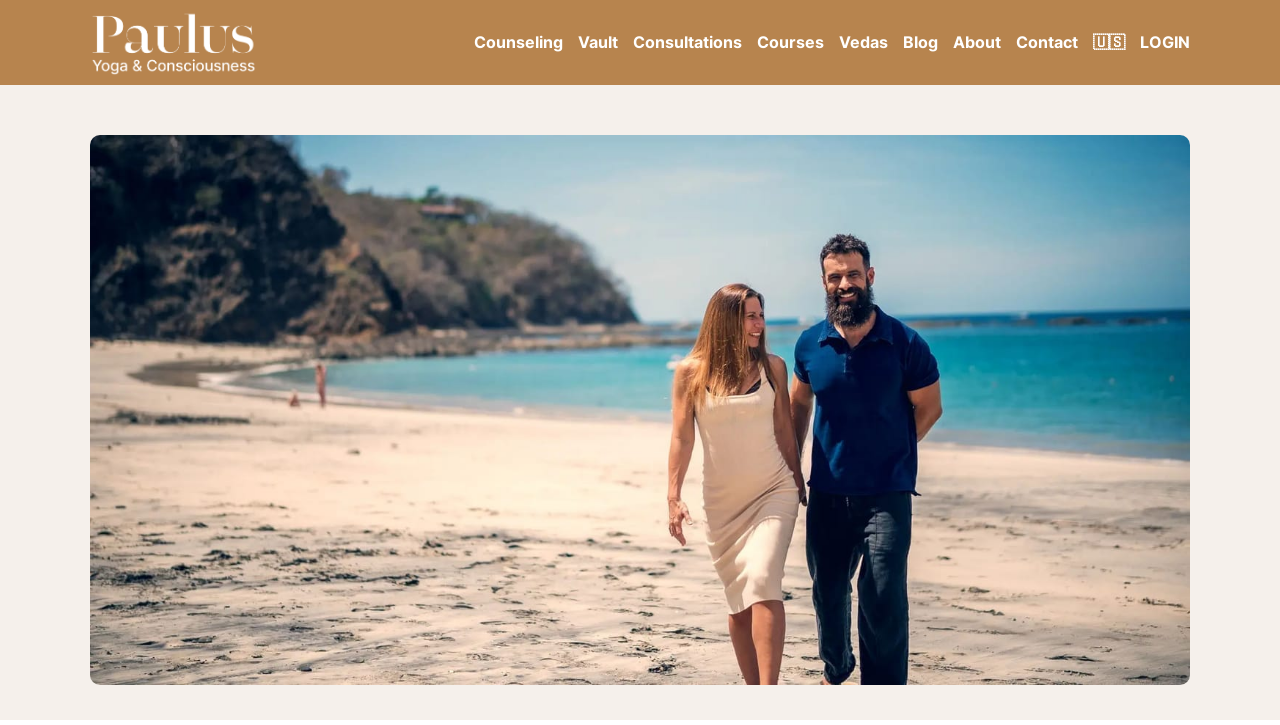

--- FILE ---
content_type: text/html; charset=UTF-8
request_url: https://en.paulus.yoga/
body_size: 50113
content:
<!DOCTYPE html><!-- Created with https://systeme.io --><html lang="en-US"><head><link rel="icon" type="image/png" href="/9823445/673b6873b2181_PPwhiteongoldround.png"><link rel="apple-touch-icon" href="/9823445/673b6873b2181_PPwhiteongoldround.png"><meta charSet="utf-8"/><title data-react-helmet="true">home</title><meta data-react-helmet="true" name="viewport" content="width=device-width, initial-scale=1"/><meta data-react-helmet="true" name="title" content="home"/><meta data-react-helmet="true" name="description" content="Unlock your potential with Paulus Yoga. We offer holistic yoga courses, Ayurveda consultations, and personal guidance to help you heal your body, calm your mind, and discover your life&#x27;s purpose. Our blend of ancient techniques and modern practices brings total harmony and balance to your life."/><meta data-react-helmet="true" name="author" content="Paulus Yoga &amp; Consciousness"/><meta data-react-helmet="true" name="keywords" content="Yoga, Ayurveda, Meditation, Holistic Healing, Personal Guidance, Mindfulness, Health, Wellness, Life Purpose, Meditation Courses, Yoga Classes Online"/><meta data-react-helmet="true" property="og:image" content="https://d1yei2z3i6k35z.cloudfront.net/9823445/6712cf9eabffc_danakri-2.jpg"/><meta data-react-helmet="true" property="og:image:alt" content="home"/><meta data-react-helmet="true" property="og:title" content="home"/><meta data-react-helmet="true" property="og:description" content="Unlock your potential with Paulus Yoga. We offer holistic yoga courses, Ayurveda consultations, and personal guidance to help you heal your body, calm your mind, and discover your life&#x27;s purpose. Our blend of ancient techniques and modern practices brings total harmony and balance to your life."/><meta data-react-helmet="true" property="og:url" content=""/><style data-styled="" data-styled-version="6.1.13">.nslSM{position:absolute;z-index:0;height:100%;width:100%;top:0;left:0;z-index:-1;filter:blur(0px);background-size:initial;background-position:50% 50%;background-repeat:repeat;background-attachment:initial;background-image:none;}/*!sc*/
@media only screen and (max-width: 800px){.nslSM{background-image:none;}}/*!sc*/
data-styled.g71[id="sc-ljLmeM"]{content:"nslSM,"}/*!sc*/
.jlJyGk{position:relative;width:100%;}/*!sc*/
data-styled.g72[id="sc-gqYRWL"]{content:"jlJyGk,"}/*!sc*/
.hmiSxy{display:flex;flex-direction:row;align-items:center;justify-content:center;}/*!sc*/
data-styled.g74[id="sc-kpAHqd"]{content:"hmiSxy,"}/*!sc*/
.eQIWsF{width:auto;align-self:flex-start;opacity:1;cursor:pointer;transition:0.3s;border:none;background:rgba(0, 55, 70, 1);padding-top:15px;padding-right:25px;padding-bottom:15px;padding-left:25px;font-size:16px;color:rgba(255, 255, 255, 1);font-family:Inter;font-weight:600;font-style:normal;border-radius:7px;border-style:none;border-top-width:0;border-left-width:0;border-right-width:0;box-shadow:none;line-height:16px;}/*!sc*/
.eQIWsF:hover{transform:scale(1.09);}/*!sc*/
@media only screen and (max-width: 800px){.eQIWsF{width:100%;align-self:center;opacity:1;padding-top:5px;padding-right:5px;padding-bottom:5px;padding-left:5px;font-size:20px;font-family:Inter;font-weight:600;font-style:normal;box-shadow:none;line-height:26px;}}/*!sc*/
data-styled.g76[id="sc-bCztur"]{content:"eQIWsF,"}/*!sc*/
.bmwmog{word-break:break-word;transition:box-shadow 0.1s ease-in-out;flex-basis:inherit;font-size:22px;color:rgba(183, 132, 78, 1);font-family:Inter;font-weight:800;font-style:normal;text-align:center;line-height:33.6px;padding-top:0px;padding-right:0px;padding-bottom:0px;padding-left:0px;}/*!sc*/
.bmwmog a{color:rgba(183, 132, 78, 1);}/*!sc*/
.bmwmog a>span{color:rgba(183, 132, 78, 1);}/*!sc*/
.bmwmog a:hover{box-shadow:inset 0 -1px 0;}/*!sc*/
.bmwmog a>span:hover{box-shadow:inset 0 -1px 0;}/*!sc*/
.bmwmog strong{font-weight:bold;}/*!sc*/
.bmwmog h1,.bmwmog h2,.bmwmog h3,.bmwmog h4,.bmwmog h5,.bmwmog h6{font-size:22px;color:rgba(183, 132, 78, 1);font-family:Inter;font-weight:800;font-style:normal;text-align:center;line-height:33.6px;}/*!sc*/
@media only screen and (max-width: 800px){.bmwmog{padding-top:0px;padding-right:0px;padding-bottom:0px;padding-left:0px;font-size:22px;font-family:Inter;font-weight:800;font-style:normal;text-align:center;line-height:26.4px;}.bmwmog h1,.bmwmog h2,.bmwmog h3,.bmwmog h4,.bmwmog h5,.bmwmog h6{font-size:22px;font-family:Inter;font-weight:800;font-style:normal;text-align:center;line-height:26.4px;}}/*!sc*/
.bmwmog p:empty::after{content:' ';white-space:pre;}/*!sc*/
.bynZao{word-break:break-word;transition:box-shadow 0.1s ease-in-out;flex-basis:inherit;font-size:40px;color:rgba(183, 132, 78, 1);font-family:Inter;font-weight:800;font-style:normal;text-align:center;line-height:48px;padding-top:0px;padding-right:0px;padding-bottom:0px;padding-left:0px;}/*!sc*/
.bynZao a{color:rgba(183, 132, 78, 1);}/*!sc*/
.bynZao a>span{color:rgba(183, 132, 78, 1);}/*!sc*/
.bynZao a:hover{box-shadow:inset 0 -1px 0;}/*!sc*/
.bynZao a>span:hover{box-shadow:inset 0 -1px 0;}/*!sc*/
.bynZao strong{font-weight:bold;}/*!sc*/
.bynZao h1,.bynZao h2,.bynZao h3,.bynZao h4,.bynZao h5,.bynZao h6{font-size:40px;color:rgba(183, 132, 78, 1);font-family:Inter;font-weight:800;font-style:normal;text-align:center;line-height:48px;}/*!sc*/
@media only screen and (max-width: 800px){.bynZao{padding-top:0px;padding-right:0px;padding-bottom:0px;padding-left:0px;font-size:30px;font-family:Inter;font-weight:800;font-style:normal;text-align:center;line-height:36px;}.bynZao h1,.bynZao h2,.bynZao h3,.bynZao h4,.bynZao h5,.bynZao h6{font-size:30px;font-family:Inter;font-weight:800;font-style:normal;text-align:center;line-height:36px;}}/*!sc*/
.bynZao p:empty::after{content:' ';white-space:pre;}/*!sc*/
.fRaQHn{word-break:break-word;transition:box-shadow 0.1s ease-in-out;flex-basis:inherit;font-size:18px;color:rgba(0, 55, 70, 1);font-family:"Source Serif Pro";font-weight:400;font-style:normal;text-align:center;line-height:23px;padding-top:0px;padding-right:0px;padding-bottom:0px;padding-left:0px;}/*!sc*/
.fRaQHn a{color:rgba(183, 132, 78, 1);}/*!sc*/
.fRaQHn a>span{color:rgba(183, 132, 78, 1);}/*!sc*/
.fRaQHn a:hover{box-shadow:inset 0 -1px 0;}/*!sc*/
.fRaQHn a>span:hover{box-shadow:inset 0 -1px 0;}/*!sc*/
.fRaQHn strong{font-weight:bold;}/*!sc*/
@media only screen and (max-width: 800px){.fRaQHn{padding-top:0px;padding-right:0px;padding-bottom:0px;padding-left:0px;font-size:16px;font-weight:400;font-style:normal;text-align:center;line-height:21px;}}/*!sc*/
.fRaQHn p:empty::after{content:' ';white-space:pre;}/*!sc*/
.jQsuAe{word-break:break-word;transition:box-shadow 0.1s ease-in-out;flex-basis:inherit;font-size:30px;color:rgba(183, 132, 78, 1);font-family:Inter;font-weight:800;font-style:normal;text-align:center;line-height:38.4px;padding-top:20px;padding-right:0px;padding-bottom:0px;padding-left:0px;}/*!sc*/
.jQsuAe a{color:rgba(183, 132, 78, 1);}/*!sc*/
.jQsuAe a>span{color:rgba(183, 132, 78, 1);}/*!sc*/
.jQsuAe a:hover{box-shadow:inset 0 -1px 0;}/*!sc*/
.jQsuAe a>span:hover{box-shadow:inset 0 -1px 0;}/*!sc*/
.jQsuAe strong{font-weight:bold;}/*!sc*/
.jQsuAe h1,.jQsuAe h2,.jQsuAe h3,.jQsuAe h4,.jQsuAe h5,.jQsuAe h6{font-size:30px;color:rgba(183, 132, 78, 1);font-family:Inter;font-weight:800;font-style:normal;text-align:center;line-height:38.4px;}/*!sc*/
@media only screen and (max-width: 800px){.jQsuAe{padding-top:0px;padding-right:0px;padding-bottom:0px;padding-left:0px;font-size:24px;font-family:Inter;font-weight:800;font-style:normal;text-align:center;line-height:28.8px;}.jQsuAe h1,.jQsuAe h2,.jQsuAe h3,.jQsuAe h4,.jQsuAe h5,.jQsuAe h6{font-size:24px;font-family:Inter;font-weight:800;font-style:normal;text-align:center;line-height:28.8px;}}/*!sc*/
.jQsuAe p:empty::after{content:' ';white-space:pre;}/*!sc*/
.gwnmMe{word-break:break-word;transition:box-shadow 0.1s ease-in-out;flex-basis:inherit;font-size:18px;color:rgba(0, 55, 70, 1);font-family:"Source Serif Pro";font-weight:400;font-style:normal;text-align:left;line-height:23px;padding-top:5px;padding-right:5px;padding-bottom:5px;padding-left:46px;}/*!sc*/
.gwnmMe a{color:rgba(183, 132, 78, 1);}/*!sc*/
.gwnmMe a>span{color:rgba(183, 132, 78, 1);}/*!sc*/
.gwnmMe a:hover{box-shadow:inset 0 -1px 0;}/*!sc*/
.gwnmMe a>span:hover{box-shadow:inset 0 -1px 0;}/*!sc*/
.gwnmMe strong{font-weight:bold;}/*!sc*/
@media only screen and (max-width: 800px){.gwnmMe{font-size:18px;font-family:"Source Serif Pro";font-weight:400;font-style:normal;text-align:left;line-height:28px;}}/*!sc*/
.gwnmMe p:empty::after{content:' ';white-space:pre;}/*!sc*/
.kuMJZs{word-break:break-word;transition:box-shadow 0.1s ease-in-out;flex-basis:inherit;font-size:30px;color:rgba(183, 132, 78, 1);font-family:Inter;font-weight:800;font-style:normal;text-align:center;line-height:38.4px;padding-top:0px;padding-right:0px;padding-bottom:0px;padding-left:0px;}/*!sc*/
.kuMJZs a{color:rgba(183, 132, 78, 1);}/*!sc*/
.kuMJZs a>span{color:rgba(183, 132, 78, 1);}/*!sc*/
.kuMJZs a:hover{box-shadow:inset 0 -1px 0;}/*!sc*/
.kuMJZs a>span:hover{box-shadow:inset 0 -1px 0;}/*!sc*/
.kuMJZs strong{font-weight:bold;}/*!sc*/
.kuMJZs h1,.kuMJZs h2,.kuMJZs h3,.kuMJZs h4,.kuMJZs h5,.kuMJZs h6{font-size:30px;color:rgba(183, 132, 78, 1);font-family:Inter;font-weight:800;font-style:normal;text-align:center;line-height:38.4px;}/*!sc*/
@media only screen and (max-width: 800px){.kuMJZs{padding-top:0px;padding-right:0px;padding-bottom:0px;padding-left:0px;font-size:24px;font-family:Inter;font-weight:800;font-style:normal;text-align:center;line-height:28.8px;}.kuMJZs h1,.kuMJZs h2,.kuMJZs h3,.kuMJZs h4,.kuMJZs h5,.kuMJZs h6{font-size:24px;font-family:Inter;font-weight:800;font-style:normal;text-align:center;line-height:28.8px;}}/*!sc*/
.kuMJZs p:empty::after{content:' ';white-space:pre;}/*!sc*/
.gHVIcw{word-break:break-word;transition:box-shadow 0.1s ease-in-out;flex-basis:inherit;font-size:20px;color:rgba(183, 132, 78, 1);font-family:Inter;font-weight:800;font-style:normal;text-align:left;line-height:24px;padding-top:0px;padding-right:0px;padding-bottom:0px;padding-left:0px;}/*!sc*/
.gHVIcw a{color:rgba(183, 132, 78, 1);}/*!sc*/
.gHVIcw a>span{color:rgba(183, 132, 78, 1);}/*!sc*/
.gHVIcw a:hover{box-shadow:inset 0 -1px 0;}/*!sc*/
.gHVIcw a>span:hover{box-shadow:inset 0 -1px 0;}/*!sc*/
.gHVIcw strong{font-weight:bold;}/*!sc*/
.gHVIcw h1,.gHVIcw h2,.gHVIcw h3,.gHVIcw h4,.gHVIcw h5,.gHVIcw h6{font-size:20px;color:rgba(183, 132, 78, 1);font-family:Inter;font-weight:800;font-style:normal;text-align:left;line-height:24px;}/*!sc*/
@media only screen and (max-width: 800px){.gHVIcw{padding-top:0px;padding-right:0px;padding-bottom:0px;padding-left:0px;font-size:16px;font-family:Inter;font-weight:800;font-style:normal;text-align:left;line-height:19.2px;}.gHVIcw h1,.gHVIcw h2,.gHVIcw h3,.gHVIcw h4,.gHVIcw h5,.gHVIcw h6{font-size:16px;font-family:Inter;font-weight:800;font-style:normal;text-align:left;line-height:19.2px;}}/*!sc*/
.gHVIcw p:empty::after{content:' ';white-space:pre;}/*!sc*/
.doftmb{word-break:break-word;transition:box-shadow 0.1s ease-in-out;flex-basis:inherit;font-size:18px;color:rgba(0, 55, 70, 1);font-family:"Source Serif Pro";font-weight:400;font-style:normal;text-align:left;line-height:23px;padding-top:0px;padding-right:0px;padding-bottom:0px;padding-left:0px;}/*!sc*/
.doftmb a{color:rgba(183, 132, 78, 1);}/*!sc*/
.doftmb a>span{color:rgba(183, 132, 78, 1);}/*!sc*/
.doftmb a:hover{box-shadow:inset 0 -1px 0;}/*!sc*/
.doftmb a>span:hover{box-shadow:inset 0 -1px 0;}/*!sc*/
.doftmb strong{font-weight:bold;}/*!sc*/
@media only screen and (max-width: 800px){.doftmb{padding-top:0px;padding-right:0px;padding-bottom:0px;padding-left:0px;font-size:16px;font-weight:400;font-style:normal;text-align:left;line-height:21px;}}/*!sc*/
.doftmb p:empty::after{content:' ';white-space:pre;}/*!sc*/
.kiyQMg{word-break:break-word;transition:box-shadow 0.1s ease-in-out;flex-basis:inherit;font-size:32px;color:rgba(183, 132, 78, 1);font-family:Inter;font-weight:800;font-style:normal;text-align:center;line-height:38.4px;padding-top:0px;padding-right:0px;padding-bottom:0px;padding-left:0px;}/*!sc*/
.kiyQMg a{color:rgba(183, 132, 78, 1);}/*!sc*/
.kiyQMg a>span{color:rgba(183, 132, 78, 1);}/*!sc*/
.kiyQMg a:hover{box-shadow:inset 0 -1px 0;}/*!sc*/
.kiyQMg a>span:hover{box-shadow:inset 0 -1px 0;}/*!sc*/
.kiyQMg strong{font-weight:bold;}/*!sc*/
.kiyQMg h1,.kiyQMg h2,.kiyQMg h3,.kiyQMg h4,.kiyQMg h5,.kiyQMg h6{font-size:32px;color:rgba(183, 132, 78, 1);font-family:Inter;font-weight:800;font-style:normal;text-align:center;line-height:38.4px;}/*!sc*/
@media only screen and (max-width: 800px){.kiyQMg{padding-top:0px;padding-right:0px;padding-bottom:0px;padding-left:0px;font-size:24px;font-family:Inter;font-weight:800;font-style:normal;text-align:center;line-height:28.8px;}.kiyQMg h1,.kiyQMg h2,.kiyQMg h3,.kiyQMg h4,.kiyQMg h5,.kiyQMg h6{font-size:24px;font-family:Inter;font-weight:800;font-style:normal;text-align:center;line-height:28.8px;}}/*!sc*/
.kiyQMg p:empty::after{content:' ';white-space:pre;}/*!sc*/
.eZPABc{word-break:break-word;transition:box-shadow 0.1s ease-in-out;flex-basis:inherit;font-size:20px;color:rgba(183, 132, 78, 1);font-family:Inter;font-weight:800;font-style:normal;text-align:center;line-height:24px;padding-top:0px;padding-right:0px;padding-bottom:0px;padding-left:0px;}/*!sc*/
.eZPABc a{color:rgba(183, 132, 78, 1);}/*!sc*/
.eZPABc a>span{color:rgba(183, 132, 78, 1);}/*!sc*/
.eZPABc a:hover{box-shadow:inset 0 -1px 0;}/*!sc*/
.eZPABc a>span:hover{box-shadow:inset 0 -1px 0;}/*!sc*/
.eZPABc strong{font-weight:bold;}/*!sc*/
.eZPABc h1,.eZPABc h2,.eZPABc h3,.eZPABc h4,.eZPABc h5,.eZPABc h6{font-size:20px;color:rgba(183, 132, 78, 1);font-family:Inter;font-weight:800;font-style:normal;text-align:center;line-height:24px;}/*!sc*/
@media only screen and (max-width: 800px){.eZPABc{padding-top:0px;padding-right:0px;padding-bottom:0px;padding-left:0px;font-size:16px;font-family:Inter;font-weight:800;font-style:normal;text-align:center;line-height:19.2px;}.eZPABc h1,.eZPABc h2,.eZPABc h3,.eZPABc h4,.eZPABc h5,.eZPABc h6{font-size:16px;font-family:Inter;font-weight:800;font-style:normal;text-align:center;line-height:19.2px;}}/*!sc*/
.eZPABc p:empty::after{content:' ';white-space:pre;}/*!sc*/
.enuCXZ{word-break:break-word;transition:box-shadow 0.1s ease-in-out;flex-basis:inherit;font-size:18px;color:rgba(0, 55, 70, 1);font-family:"Source Serif Pro";font-weight:400;font-style:normal;text-align:center;line-height:23px;padding-top:10px;padding-right:10px;padding-bottom:10px;padding-left:10px;background-color:rgba(255, 255, 255, 0);}/*!sc*/
.enuCXZ a{color:rgba(183, 132, 78, 1);}/*!sc*/
.enuCXZ a>span{color:rgba(183, 132, 78, 1);}/*!sc*/
.enuCXZ a:hover{box-shadow:inset 0 -1px 0;}/*!sc*/
.enuCXZ a>span:hover{box-shadow:inset 0 -1px 0;}/*!sc*/
.enuCXZ strong{font-weight:bold;}/*!sc*/
@media only screen and (max-width: 800px){.enuCXZ{padding-top:0px;padding-right:0px;padding-bottom:0px;padding-left:0px;font-size:16px;font-weight:400;font-style:normal;text-align:center;line-height:21px;}}/*!sc*/
.enuCXZ p:empty::after{content:' ';white-space:pre;}/*!sc*/
.gECRsx{word-break:break-word;transition:box-shadow 0.1s ease-in-out;flex-basis:inherit;font-size:15px;color:rgba(0, 55, 70, 1);font-family:"Source Serif Pro";font-weight:400;font-style:normal;text-align:left;line-height:20px;padding-top:0px;padding-right:0px;padding-bottom:0px;padding-left:0px;}/*!sc*/
.gECRsx a{color:rgba(183, 132, 78, 1);}/*!sc*/
.gECRsx a>span{color:rgba(183, 132, 78, 1);}/*!sc*/
.gECRsx a:hover{box-shadow:inset 0 -1px 0;}/*!sc*/
.gECRsx a>span:hover{box-shadow:inset 0 -1px 0;}/*!sc*/
.gECRsx strong{font-weight:bold;}/*!sc*/
@media only screen and (max-width: 800px){.gECRsx{padding-top:0px;padding-right:0px;padding-bottom:0px;padding-left:0px;font-size:16px;font-weight:400;font-style:normal;text-align:left;line-height:21px;}}/*!sc*/
.gECRsx p:empty::after{content:' ';white-space:pre;}/*!sc*/
.esmKDb{word-break:break-word;transition:box-shadow 0.1s ease-in-out;flex-basis:inherit;font-size:15px;color:rgba(0, 55, 70, 1);font-family:"Source Serif Pro";font-weight:400;font-style:normal;text-align:left;line-height:20px;padding-top:5px;padding-right:5px;padding-bottom:5px;padding-left:5px;}/*!sc*/
.esmKDb a{color:rgba(183, 132, 78, 1);}/*!sc*/
.esmKDb a>span{color:rgba(183, 132, 78, 1);}/*!sc*/
.esmKDb a:hover{box-shadow:inset 0 -1px 0;}/*!sc*/
.esmKDb a>span:hover{box-shadow:inset 0 -1px 0;}/*!sc*/
.esmKDb strong{font-weight:bold;}/*!sc*/
@media only screen and (max-width: 800px){.esmKDb{font-size:18px;font-family:"Source Serif Pro";font-weight:400;font-style:normal;text-align:left;line-height:28px;}}/*!sc*/
.esmKDb p:empty::after{content:' ';white-space:pre;}/*!sc*/
.lofUsN{word-break:break-word;transition:box-shadow 0.1s ease-in-out;flex-basis:inherit;font-size:15px;color:rgba(0, 55, 70, 1);font-family:"Source Serif Pro";font-weight:400;font-style:normal;text-align:center;line-height:20px;padding-top:0px;padding-right:0px;padding-bottom:0px;padding-left:0px;}/*!sc*/
.lofUsN a{color:rgba(183, 132, 78, 1);}/*!sc*/
.lofUsN a>span{color:rgba(183, 132, 78, 1);}/*!sc*/
.lofUsN a:hover{box-shadow:inset 0 -1px 0;}/*!sc*/
.lofUsN a>span:hover{box-shadow:inset 0 -1px 0;}/*!sc*/
.lofUsN strong{font-weight:bold;}/*!sc*/
@media only screen and (max-width: 800px){.lofUsN{padding-top:0px;padding-right:0px;padding-bottom:0px;padding-left:0px;font-size:16px;font-weight:400;font-style:normal;text-align:center;line-height:21px;}}/*!sc*/
.lofUsN p:empty::after{content:' ';white-space:pre;}/*!sc*/
.iEZDQz{word-break:break-word;transition:box-shadow 0.1s ease-in-out;flex-basis:inherit;font-size:16px;color:rgba(0, 55, 70, 1);font-family:Inter;font-weight:400;font-style:normal;text-align:left;line-height:26px;padding-top:0px;padding-right:0px;padding-bottom:0px;padding-left:0px;}/*!sc*/
.iEZDQz a{color:rgba(183, 132, 78, 1);}/*!sc*/
.iEZDQz a>span{color:rgba(183, 132, 78, 1);}/*!sc*/
.iEZDQz a:hover{box-shadow:inset 0 -1px 0;}/*!sc*/
.iEZDQz a>span:hover{box-shadow:inset 0 -1px 0;}/*!sc*/
.iEZDQz strong{font-weight:bold;}/*!sc*/
@media only screen and (max-width: 800px){.iEZDQz{padding-top:0px;padding-right:0px;padding-bottom:0px;padding-left:0px;font-size:16px;font-weight:400;font-style:normal;text-align:left;line-height:25px;}}/*!sc*/
.iEZDQz p:empty::after{content:' ';white-space:pre;}/*!sc*/
.dtvIup{word-break:break-word;transition:box-shadow 0.1s ease-in-out;flex-basis:inherit;font-size:18px;color:rgba(0, 55, 70, 1);font-family:Inter;font-weight:400;font-style:normal;text-align:left;line-height:26px;padding-top:0px;padding-right:0px;padding-bottom:0px;padding-left:0px;}/*!sc*/
.dtvIup a{color:rgba(183, 132, 78, 1);}/*!sc*/
.dtvIup a>span{color:rgba(183, 132, 78, 1);}/*!sc*/
.dtvIup a:hover{box-shadow:inset 0 -1px 0;}/*!sc*/
.dtvIup a>span:hover{box-shadow:inset 0 -1px 0;}/*!sc*/
.dtvIup strong{font-weight:bold;}/*!sc*/
@media only screen and (max-width: 800px){.dtvIup{padding-top:0px;padding-right:0px;padding-bottom:0px;padding-left:0px;font-size:16px;font-weight:400;font-style:normal;text-align:left;line-height:25px;}}/*!sc*/
.dtvIup p:empty::after{content:' ';white-space:pre;}/*!sc*/
.bqUbbS{word-break:break-word;transition:box-shadow 0.1s ease-in-out;flex-basis:inherit;font-size:18px;color:rgba(0, 55, 70, 1);font-family:"Source Serif Pro";font-weight:400;font-style:normal;text-align:left;line-height:26px;padding-top:0px;padding-right:0px;padding-bottom:0px;padding-left:0px;}/*!sc*/
.bqUbbS a{color:rgba(183, 132, 78, 1);}/*!sc*/
.bqUbbS a>span{color:rgba(183, 132, 78, 1);}/*!sc*/
.bqUbbS a:hover{box-shadow:inset 0 -1px 0;}/*!sc*/
.bqUbbS a>span:hover{box-shadow:inset 0 -1px 0;}/*!sc*/
.bqUbbS strong{font-weight:bold;}/*!sc*/
@media only screen and (max-width: 800px){.bqUbbS{padding-top:0px;padding-right:0px;padding-bottom:0px;padding-left:0px;font-size:16px;font-weight:400;font-style:normal;text-align:center;line-height:25px;}}/*!sc*/
.bqUbbS p:empty::after{content:' ';white-space:pre;}/*!sc*/
data-styled.g83[id="sc-khdDuB"]{content:"bmwmog,bynZao,fRaQHn,jQsuAe,gwnmMe,kuMJZs,gHVIcw,doftmb,kiyQMg,eZPABc,enuCXZ,gECRsx,esmKDb,lofUsN,iEZDQz,dtvIup,bqUbbS,"}/*!sc*/
.jstBRG{display:flex;flex-direction:column;grid-column-start:1;grid-column-end:7;align-self:center;}/*!sc*/
.ggxtUx{display:flex;flex-direction:column;grid-column-start:7;grid-column-end:13;align-self:center;}/*!sc*/
.bpyBwR{display:flex;flex-direction:column;grid-column-start:1;grid-column-end:13;align-self:flex-start;}/*!sc*/
@media only screen and (max-width: 800px){.bpyBwR{align-self:unset;width:100%;grid-column-start:1;grid-column-end:12;padding-left:0;padding-right:0;}}/*!sc*/
.lgtFps{display:flex;flex-direction:column;grid-column-start:1;grid-column-end:5;align-self:center;}/*!sc*/
.ijgYKT{display:flex;flex-direction:column;grid-column-start:5;grid-column-end:13;align-self:center;}/*!sc*/
.liKuOe{display:flex;flex-direction:column;grid-column-start:1;grid-column-end:5;align-self:flex-start;}/*!sc*/
@media only screen and (max-width: 800px){.liKuOe{align-self:unset;width:100%;grid-column-start:1;grid-column-end:12;padding-left:0;padding-right:0;}}/*!sc*/
.gALbLy{display:flex;flex-direction:column;grid-column-start:5;grid-column-end:9;align-self:flex-start;}/*!sc*/
@media only screen and (max-width: 800px){.gALbLy{align-self:unset;width:100%;grid-column-start:1;grid-column-end:12;padding-left:0;padding-right:0;}}/*!sc*/
.bVyGCR{display:flex;flex-direction:column;grid-column-start:9;grid-column-end:13;align-self:flex-start;}/*!sc*/
@media only screen and (max-width: 800px){.bVyGCR{align-self:unset;width:100%;grid-column-start:1;grid-column-end:12;padding-left:0;padding-right:0;}}/*!sc*/
.gqiwbs{display:flex;flex-direction:column;grid-column-start:1;grid-column-end:7;align-self:flex-start;}/*!sc*/
@media only screen and (max-width: 800px){.gqiwbs{align-self:unset;width:100%;grid-column-start:1;grid-column-end:12;padding-left:0;padding-right:0;}}/*!sc*/
.eMRipj{display:flex;flex-direction:column;grid-column-start:7;grid-column-end:13;align-self:flex-start;}/*!sc*/
@media only screen and (max-width: 800px){.eMRipj{align-self:unset;width:100%;grid-column-start:1;grid-column-end:12;padding-left:0;padding-right:0;}}/*!sc*/
.dWrqqt{display:flex;flex-direction:column;grid-column-start:1;grid-column-end:3;align-self:center;}/*!sc*/
@media only screen and (max-width: 800px){.dWrqqt{align-self:unset;width:100%;grid-column-start:1;grid-column-end:12;padding-left:0;padding-right:0;}}/*!sc*/
.gSHAZp{display:flex;flex-direction:column;grid-column-start:3;grid-column-end:8;align-self:flex-start;}/*!sc*/
@media only screen and (max-width: 800px){.gSHAZp{align-self:unset;width:100%;grid-column-start:1;grid-column-end:12;padding-left:0;padding-right:0;}}/*!sc*/
.guOPOQ{display:flex;flex-direction:column;grid-column-start:8;grid-column-end:13;align-self:flex-start;}/*!sc*/
@media only screen and (max-width: 800px){.guOPOQ{align-self:unset;width:100%;grid-column-start:1;grid-column-end:12;padding-left:0;padding-right:0;}}/*!sc*/
.eReGkW{display:flex;flex-direction:column;grid-column-start:1;grid-column-end:8;align-self:center;}/*!sc*/
@media only screen and (max-width: 800px){.eReGkW{align-self:unset;width:100%;grid-column-start:1;grid-column-end:12;padding-left:0;padding-right:0;}}/*!sc*/
.fSPQTN{display:flex;flex-direction:column;grid-column-start:8;grid-column-end:13;align-self:center;}/*!sc*/
@media only screen and (max-width: 800px){.fSPQTN{align-self:unset;width:100%;grid-column-start:1;grid-column-end:12;padding-left:0;padding-right:0;}}/*!sc*/
data-styled.g86[id="sc-hRgSog"]{content:"jstBRG,ggxtUx,bpyBwR,lgtFps,ijgYKT,liKuOe,gALbLy,bVyGCR,gqiwbs,eMRipj,dWrqqt,gSHAZp,guOPOQ,eReGkW,fSPQTN,"}/*!sc*/
.csZnEF{display:block;max-width:100%;object-fit:contain;width:151px;}/*!sc*/
.fjYoqW{display:block;max-width:100%;object-fit:contain;width:167px;}/*!sc*/
@media only screen and (max-width: 800px){.fjYoqW{width:35px;}}/*!sc*/
.fqkmRN{display:block;max-width:100%;object-fit:contain;width:1100px;border-radius:10px;}/*!sc*/
.iddYug{display:block;max-width:100%;object-fit:contain;width:353px;border-radius:10px;}/*!sc*/
.eYShVO{display:block;max-width:100%;object-fit:contain;width:100%;border-top-left-radius:10px;border-top-right-radius:10px;border-bottom-left-radius:px;border-bottom-right-radius:px;}/*!sc*/
.fQBSBX{display:block;max-width:100%;object-fit:contain;width:353px;border-top-left-radius:10px;border-top-right-radius:10px;border-bottom-left-radius:0px;border-bottom-right-radius:0px;}/*!sc*/
.hfPuqn{display:block;max-width:100%;object-fit:contain;width:353px;border-top-left-radius:10px;border-top-right-radius:10px;border-bottom-left-radius:px;border-bottom-right-radius:px;}/*!sc*/
.khVQPl{display:block;max-width:100%;object-fit:contain;width:100%;border-radius:10px;}/*!sc*/
.dUhPIV{display:block;max-width:100%;object-fit:contain;width:162px;}/*!sc*/
data-styled.g137[id="sc-dHMlHb"]{content:"csZnEF,fjYoqW,fqkmRN,iddYug,eYShVO,fQBSBX,hfPuqn,khVQPl,dUhPIV,"}/*!sc*/
.ctwjTS{align-self:flex-start;}/*!sc*/
.kaSmgc{align-self:flex-start;}/*!sc*/
@media only screen and (max-width: 800px){.kaSmgc{align-self:flex-start;}}/*!sc*/
.cjXIDn{align-self:center;}/*!sc*/
.eYGdty{align-self:center;}/*!sc*/
@media only screen and (min-width: 801px){.eYGdty{width:100%;aspect-ratio:1;}}/*!sc*/
.fbNqbr{align-self:center;}/*!sc*/
@media only screen and (min-width: 801px){.fbNqbr{width:100%;aspect-ratio:2.48;}}/*!sc*/
.rbLoJ{align-self:flex-start;}/*!sc*/
@media only screen and (max-width: 800px){.rbLoJ{align-self:center;}}/*!sc*/
data-styled.g138[id="sc-glpSfM"]{content:"ctwjTS,kaSmgc,cjXIDn,eYGdty,fbNqbr,rbLoJ,"}/*!sc*/
.hMWkkb{position:relative;display:block;height:0;overflow:visible;padding-bottom:39.06%;}/*!sc*/
.bIMxxK{position:relative;display:block;height:0;overflow:visible;padding-bottom:50.00%;}/*!sc*/
.jIKfKK{position:relative;display:block;height:0;overflow:visible;padding-bottom:66.67%;}/*!sc*/
.jDZtti{position:relative;display:block;height:0;overflow:visible;padding-bottom:100.00%;}/*!sc*/
.ipetkm{position:relative;display:block;height:0;overflow:visible;padding-bottom:66.23%;}/*!sc*/
.dzTpGW{position:relative;display:block;height:0;overflow:visible;padding-bottom:40.32%;}/*!sc*/
data-styled.g139[id="sc-kHhQGl"]{content:"hMWkkb,bIMxxK,jIKfKK,jDZtti,ipetkm,dzTpGW,"}/*!sc*/
.hpOGTC{width:100%;max-width:15px;}/*!sc*/
@media only screen and (max-width: 800px){.hpOGTC{max-width:px;}}/*!sc*/
.iWGWTc{width:100%;max-width:20px;}/*!sc*/
@media only screen and (max-width: 800px){.iWGWTc{max-width:px;}}/*!sc*/
data-styled.g147[id="sc-fIymDE"]{content:"hpOGTC,iWGWTc,"}/*!sc*/
.bPzlsc{outline:none;display:flex;background-color:transparent;border:none;padding:0;cursor:pointer;text-align:right;font-size:16px;color:rgba(255, 255, 255, 1);font-family:Inter;font-weight:700;font-style:normal;line-height:25px;transition:box-shadow 0.1s ease-in-out;}/*!sc*/
.bPzlsc:hover{color:rgba(0, 0, 0, 1);text-decoration-color:rgba(255, 255, 255, 0);text-decoration-line:underline;text-decoration-thickness:3px;text-underline-offset:10px;}/*!sc*/
@media only screen and (max-width: 800px){.bPzlsc{overflow-wrap:anywhere;transition:box-shadow 0.1s ease-in-out;}}/*!sc*/
.cMVAMj{outline:none;display:flex;background-color:transparent;border:none;padding:0;cursor:pointer;text-align:left;font-size:16px;color:rgba(255, 255, 255, 1);font-family:Inter;font-weight:700;font-style:normal;line-height:25px;transition:box-shadow 0.1s ease-in-out;}/*!sc*/
.cMVAMj:hover{color:rgba(0, 0, 0, 1);text-decoration-color:rgba(255, 255, 255, 0);text-decoration-line:underline;text-decoration-thickness:3px;text-underline-offset:10px;}/*!sc*/
@media only screen and (max-width: 800px){.cMVAMj{overflow-wrap:anywhere;transition:box-shadow 0.1s ease-in-out;}}/*!sc*/
.bDkdXc{outline:none;display:flex;background-color:transparent;border:none;padding:0;cursor:pointer;text-align:center;font-size:26px;color:rgba(255, 255, 255, 1);font-family:Inter;font-weight:600;font-style:normal;transition:box-shadow 0.1s ease-in-out;}/*!sc*/
.bDkdXc:hover{color:rgba(0, 55, 70, 1);text-decoration-color:rgba(255, 255, 255, 0);text-decoration-line:underline;text-decoration-thickness:3px;text-underline-offset:10px;}/*!sc*/
@media only screen and (max-width: 800px){.bDkdXc{overflow-wrap:anywhere;transition:box-shadow 0.1s ease-in-out;}}/*!sc*/
.dJpsjc{outline:none;display:flex;background-color:transparent;border:none;padding:0;cursor:pointer;text-align:left;font-size:26px;color:rgba(255, 255, 255, 1);font-family:Inter;font-weight:600;font-style:normal;transition:box-shadow 0.1s ease-in-out;}/*!sc*/
.dJpsjc:hover{color:rgba(0, 55, 70, 1);text-decoration-color:rgba(255, 255, 255, 0);text-decoration-line:underline;text-decoration-thickness:3px;text-underline-offset:10px;}/*!sc*/
@media only screen and (max-width: 800px){.dJpsjc{overflow-wrap:anywhere;transition:box-shadow 0.1s ease-in-out;}}/*!sc*/
data-styled.g148[id="sc-bdbhkv"]{content:"bPzlsc,cMVAMj,bDkdXc,dJpsjc,"}/*!sc*/
.hyNqIk{min-height:20px;display:flex;justify-content:flex-end;padding-top:0px;padding-right:0px;padding-bottom:0px;padding-left:0px;}/*!sc*/
@media only screen and (max-width: 800px){.hyNqIk{display:none;justify-content:flex-start;padding-top:0px;padding-right:0px;padding-bottom:0px;padding-left:0px;}}/*!sc*/
.ggoExG{min-height:20px;display:flex;justify-content:center;padding-top:0px;padding-right:0px;padding-bottom:0px;padding-left:0px;}/*!sc*/
@media only screen and (max-width: 800px){.ggoExG{display:none;justify-content:flex-start;padding-top:0px;padding-right:0px;padding-bottom:0px;padding-left:0px;}}/*!sc*/
data-styled.g149[id="sc-cJTOIK"]{content:"hyNqIk,ggoExG,"}/*!sc*/
.etQJOH{display:block;width:33px;height:4px;position:relative;border-radius:3px;z-index:1;transform-origin:4px 0;transition:transform 0.5s cubic-bezier(0.77, 0.2, 0.05, 1),background 0.5s cubic-bezier(0.77, 0.2, 0.05, 1),opacity 0.55s ease,background-color 0.3s 0.15s ease-in;background-color:rgba(255, 255, 255, 1);}/*!sc*/
.etQJOH:not(:last-child){margin-bottom:5px;}/*!sc*/
.fWBqHS{display:block;width:33px;height:4px;position:relative;border-radius:3px;z-index:1;transform-origin:4px 0;transition:transform 0.5s cubic-bezier(0.77, 0.2, 0.05, 1),background 0.5s cubic-bezier(0.77, 0.2, 0.05, 1),opacity 0.55s ease,background-color 0.3s 0.15s ease-in;background-color:rgba(74, 74, 74, 1);}/*!sc*/
.fWBqHS:not(:last-child){margin-bottom:5px;}/*!sc*/
data-styled.g150[id="sc-dIMGom"]{content:"etQJOH,fWBqHS,"}/*!sc*/
.ihzWhH{display:none;position:relative;padding-top:0px;padding-right:0px;padding-bottom:0px;padding-left:0px;z-index:0;cursor:pointer;justify-content:flex-end;align-self:end;flex-direction:column;}/*!sc*/
@media only screen and (max-width: 800px){.ihzWhH{display:flex;padding-top:0px;padding-right:0px;padding-bottom:0px;padding-left:0px;}}/*!sc*/
.ihzWhH span:first-child{transform-origin:0 0;}/*!sc*/
.ihzWhH span:nth-last-child(1){transform-origin:0 100%;}/*!sc*/
data-styled.g151[id="sc-ieEEOL"]{content:"ihzWhH,"}/*!sc*/
.cEhrQX{display:flex;justify-content:flex-end;}/*!sc*/
data-styled.g152[id="sc-kXQcRk"]{content:"cEhrQX,"}/*!sc*/
.bKsLrf{display:flex;gap:5px;align-items:center;width:fit-content;cursor:pointer;}/*!sc*/
data-styled.g155[id="sc-iDAWOb"]{content:"bKsLrf,"}/*!sc*/
.eioQSW{display:flex;flex-direction:column;gap:15px;}/*!sc*/
data-styled.g156[id="sc-hqLrE"]{content:"eioQSW,"}/*!sc*/
.guBXVe{margin-top:50px;margin-right:10px;margin-left:10px;list-style:none;padding:0;}/*!sc*/
.guBXVe li:last-of-type{margin-bottom:0;}/*!sc*/
data-styled.g159[id="sc-jYWXzj"]{content:"guBXVe,"}/*!sc*/
.gwcfqL{background-color:rgba(183, 132, 78, 1);position:fixed;top:0;bottom:0;right:0;overflow-y:auto;width:0;z-index:50;transition:width 0.2s ease-in-out;justify-content:flex-end;}/*!sc*/
@media only screen and (max-width: 800px){.gwcfqL{display:flex;justify-content:flex-start;}}/*!sc*/
.ihAxfi{background-color:rgba(255, 255, 255, 1);position:fixed;top:0;bottom:0;right:0;overflow-y:auto;width:0;z-index:50;transition:width 0.2s ease-in-out;justify-content:center;}/*!sc*/
@media only screen and (max-width: 800px){.ihAxfi{display:flex;justify-content:flex-start;}}/*!sc*/
data-styled.g160[id="sc-kvmDxl"]{content:"gwcfqL,ihAxfi,"}/*!sc*/
.dQPOFi{width:100%;list-style-type:none;list-style:none;}/*!sc*/
.dQPOFi ul{margin-left:25px;padding-left:0;}/*!sc*/
.dQPOFi li{list-style-type:none!important;list-style:none!important;margin-left:0!important;display:flex;align-items:baseline;min-height:16px;}/*!sc*/
.dQPOFi ul:last-of-type>div:last-of-type{margin-bottom:0;}/*!sc*/
.dQPOFi ul:last-of-type li:last-of-type{margin-bottom:0;}/*!sc*/
.dQPOFi li div{display:inline;position:relative;}/*!sc*/
.dQPOFi li>i{font-feature-settings:normal;margin-left:-25px;margin-right:10px;color:rgba(183, 132, 78, 1);font-size:16px;}/*!sc*/
data-styled.g161[id="sc-ZVgAE"]{content:"dQPOFi,"}/*!sc*/
.bWBXrP{display:grid;position:relative;justify-content:space-between;grid-template-columns:repeat(12, 1fr);column-gap:20px;padding-top:10px;padding-right:10px;padding-bottom:10px;padding-left:10px;background-image:none;background-size:initial;background-position:50% 50%;background-repeat:repeat;background-attachment:initial;}/*!sc*/
@media only screen and (max-width: 800px){.bWBXrP{padding-top:5px;padding-right:5px;padding-bottom:5px;padding-left:5px;}}/*!sc*/
@media only screen and (max-width: 800px){.bWBXrP{background-image:none;}}/*!sc*/
.hlgokq{display:grid;position:relative;justify-content:space-between;grid-template-columns:repeat(12, 1fr);column-gap:20px;padding-top:10px;padding-right:10px;padding-bottom:10px;padding-left:10px;background-image:none;background-size:initial;background-position:50% 50%;background-repeat:repeat;background-attachment:initial;column-gap:unset!important;}/*!sc*/
@media only screen and (max-width: 800px){.hlgokq{padding-top:5px;padding-right:5px;padding-bottom:5px;padding-left:5px;}}/*!sc*/
@media only screen and (max-width: 800px){.hlgokq{display:flex;flex-direction:column;grid-template-columns:auto;background-image:none;}}/*!sc*/
.culbFb{display:grid;position:relative;justify-content:space-between;grid-template-columns:repeat(12, 1fr);column-gap:20px;background-color:rgba(183, 132, 78, 1);padding-top:0px;padding-right:0px;padding-bottom:0px;padding-left:0px;background-image:none;background-size:initial;background-position:50% 50%;background-repeat:repeat;background-attachment:initial;}/*!sc*/
@media only screen and (max-width: 800px){.culbFb{padding-top:5px;padding-right:5px;padding-bottom:5px;padding-left:5px;}}/*!sc*/
@media only screen and (max-width: 800px){.culbFb{background-image:none;}}/*!sc*/
.gudfAa{display:grid;position:relative;justify-content:space-between;grid-template-columns:repeat(12, 1fr);column-gap:20px;padding-top:0px;padding-right:0px;padding-bottom:0px;padding-left:0px;background-image:none;background-size:initial;background-position:50% 50%;background-repeat:repeat;background-attachment:initial;column-gap:unset!important;}/*!sc*/
@media only screen and (max-width: 800px){.gudfAa{padding-top:5px;padding-right:5px;padding-bottom:5px;padding-left:5px;}}/*!sc*/
@media only screen and (max-width: 800px){.gudfAa{display:flex;flex-direction:column;grid-template-columns:auto;background-image:none;}}/*!sc*/
.hZxNm{display:grid;position:relative;justify-content:space-between;grid-template-columns:repeat(12, 1fr);column-gap:20px;padding-top:10px;padding-right:10px;padding-bottom:30px;padding-left:10px;background-image:none;background-size:initial;background-position:50% 50%;background-repeat:repeat;background-attachment:initial;}/*!sc*/
@media only screen and (max-width: 800px){.hZxNm{padding-top:5px;padding-right:5px;padding-bottom:5px;padding-left:5px;}}/*!sc*/
@media only screen and (max-width: 800px){.hZxNm{display:flex;flex-direction:column;grid-template-columns:auto;background-image:none;}}/*!sc*/
.gNrTRE{display:grid;position:relative;justify-content:space-between;grid-template-columns:repeat(12, 1fr);column-gap:20px;padding-top:10px;padding-right:10px;padding-bottom:10px;padding-left:10px;background-image:none;background-size:initial;background-position:50% 50%;background-repeat:repeat;background-attachment:initial;}/*!sc*/
@media only screen and (max-width: 800px){.gNrTRE{padding-top:5px;padding-right:5px;padding-bottom:5px;padding-left:5px;}}/*!sc*/
@media only screen and (max-width: 800px){.gNrTRE{display:flex;flex-direction:column;grid-template-columns:auto;background-image:none;}}/*!sc*/
.gAJLwa{display:grid;position:relative;justify-content:space-between;grid-template-columns:repeat(12, 1fr);column-gap:20px;background-color:rgba(255, 255, 255, 1);padding-top:0px;padding-right:0px;padding-bottom:0px;padding-left:0px;border-top-left-radius:10px;border-top-right-radius:10px;border-bottom-left-radius:10px;border-bottom-right-radius:10px;box-shadow:0 0 25px rgba(0, 0, 0, 0.2),0 0 15px rgba(0, 0, 0, 0.2),0 0 3px rgba(0, 0, 0, 0.4);background-image:none;background-size:initial;background-position:50% 50%;background-repeat:repeat;background-attachment:initial;column-gap:unset!important;}/*!sc*/
@media only screen and (max-width: 800px){.gAJLwa{padding-top:5px;padding-right:5px;padding-bottom:5px;padding-left:5px;}}/*!sc*/
@media only screen and (max-width: 800px){.gAJLwa{display:flex;flex-direction:column;grid-template-columns:auto;background-image:none;}}/*!sc*/
.kQSPOE{display:grid;position:relative;justify-content:space-between;grid-template-columns:repeat(12, 1fr);column-gap:20px;background-color:rgba(255, 255, 255, 1);padding-top:0px;padding-right:0px;padding-bottom:0px;padding-left:0px;border-radius:10px;background-image:none;background-size:initial;background-position:50% 50%;background-repeat:repeat;background-attachment:initial;column-gap:unset!important;}/*!sc*/
@media only screen and (max-width: 800px){.kQSPOE{padding-top:5px;padding-right:5px;padding-bottom:5px;padding-left:5px;}}/*!sc*/
@media only screen and (max-width: 800px){.kQSPOE{display:flex;flex-direction:column;grid-template-columns:auto;background-image:none;}}/*!sc*/
.crHIje{display:grid;position:relative;justify-content:space-between;grid-template-columns:repeat(12, 1fr);column-gap:20px;padding-top:20px;padding-right:0px;padding-bottom:0px;padding-left:0px;background-image:none;background-size:initial;background-position:50% 50%;background-repeat:repeat;background-attachment:initial;}/*!sc*/
@media only screen and (max-width: 800px){.crHIje{padding-top:5px;padding-right:5px;padding-bottom:5px;padding-left:5px;}}/*!sc*/
@media only screen and (max-width: 800px){.crHIje{display:flex;flex-direction:column;grid-template-columns:auto;background-image:none;}}/*!sc*/
.iustXK{display:grid;position:relative;justify-content:space-between;grid-template-columns:repeat(12, 1fr);column-gap:20px;padding-top:10px;padding-right:0px;padding-bottom:30px;padding-left:0px;background-image:none;background-size:initial;background-position:50% 50%;background-repeat:repeat;background-attachment:initial;}/*!sc*/
@media only screen and (max-width: 800px){.iustXK{padding-top:5px;padding-right:5px;padding-bottom:5px;padding-left:5px;}}/*!sc*/
@media only screen and (max-width: 800px){.iustXK{display:flex;flex-direction:column;grid-template-columns:auto;background-image:none;}}/*!sc*/
.kxGuHw{display:grid;position:relative;justify-content:space-between;grid-template-columns:repeat(12, 1fr);column-gap:20px;padding-top:0px;padding-right:0px;padding-bottom:0px;padding-left:0px;background-image:none;background-size:initial;background-position:50% 50%;background-repeat:repeat;background-attachment:initial;}/*!sc*/
@media only screen and (max-width: 800px){.kxGuHw{padding-top:5px;padding-right:5px;padding-bottom:5px;padding-left:5px;}}/*!sc*/
@media only screen and (max-width: 800px){.kxGuHw{display:flex;flex-direction:column;grid-template-columns:auto;background-image:none;}}/*!sc*/
data-styled.g231[id="sc-gzVdWW"]{content:"bWBXrP,hlgokq,culbFb,gudfAa,hZxNm,gNrTRE,gAJLwa,kQSPOE,crHIje,iustXK,kxGuHw,"}/*!sc*/
.eXRxzV{display:flex;position:relative;background-color:rgba(183, 132, 78, 1);padding-top:0px;padding-right:0px;padding-bottom:0px;padding-left:0px;background-image:none;background-size:initial;background-position:50% 50%;background-repeat:no-repeat;background-attachment:initial;}/*!sc*/
@media only screen and (max-width: 800px){.eXRxzV{padding-top:5px;padding-right:5px;padding-bottom:5px;padding-left:5px;}}/*!sc*/
@media only screen and (max-width: 800px){.eXRxzV{background-image:none;}}/*!sc*/
.iGKsYF{display:flex;position:relative;background-color:rgba(245, 240, 235, 1);padding-top:40px;padding-right:40px;padding-bottom:40px;padding-left:40px;background-image:none;background-size:initial;background-position:50% 50%;background-repeat:no-repeat;background-attachment:initial;}/*!sc*/
@media only screen and (max-width: 800px){.iGKsYF{padding-top:5px;padding-right:5px;padding-bottom:5px;padding-left:5px;}}/*!sc*/
@media only screen and (max-width: 800px){.iGKsYF{background-image:none;}}/*!sc*/
.bgzZlr{display:flex;position:relative;background-color:rgba(183, 132, 78, 1);padding-top:20px;padding-right:20px;padding-bottom:20px;padding-left:20px;box-shadow:none;background-image:none;background-size:initial;background-position:50% 50%;background-repeat:no-repeat;background-attachment:initial;}/*!sc*/
@media only screen and (max-width: 800px){.bgzZlr{padding-top:5px;padding-right:5px;padding-bottom:5px;padding-left:5px;}}/*!sc*/
@media only screen and (max-width: 800px){.bgzZlr{background-image:none;}}/*!sc*/
.ecmzFr{display:flex;position:relative;padding-top:20px;padding-right:20px;padding-bottom:20px;padding-left:20px;box-shadow:none;background-image:none;background-size:initial;background-position:50% 50%;background-repeat:no-repeat;background-attachment:initial;}/*!sc*/
@media only screen and (max-width: 800px){.ecmzFr{padding-top:5px;padding-right:5px;padding-bottom:5px;padding-left:5px;}}/*!sc*/
@media only screen and (max-width: 800px){.ecmzFr{background-image:none;}}/*!sc*/
.hKOcmZ{display:flex;position:relative;padding-top:40px;padding-right:40px;padding-bottom:40px;padding-left:40px;background-image:none;background-size:initial;background-position:50% 50%;background-repeat:no-repeat;background-attachment:initial;}/*!sc*/
@media only screen and (max-width: 800px){.hKOcmZ{padding-top:5px;padding-right:5px;padding-bottom:5px;padding-left:5px;}}/*!sc*/
@media only screen and (max-width: 800px){.hKOcmZ{background-image:none;}}/*!sc*/
.lewQgp{display:flex;position:relative;background-color:rgba(245, 240, 235, 1);padding-top:20px;padding-right:20px;padding-bottom:20px;padding-left:20px;background-image:none;background-size:initial;background-position:50% 50%;background-repeat:no-repeat;background-attachment:initial;}/*!sc*/
@media only screen and (max-width: 800px){.lewQgp{padding-top:5px;padding-right:5px;padding-bottom:5px;padding-left:5px;}}/*!sc*/
@media only screen and (max-width: 800px){.lewQgp{background-image:none;}}/*!sc*/
.hBZAxC{display:flex;position:relative;background-color:rgba(245, 240, 235, 0);padding-top:20px;padding-right:20px;padding-bottom:20px;padding-left:20px;box-shadow:none;background-image:none;background-size:initial;background-position:50% 50%;background-repeat:no-repeat;background-attachment:initial;}/*!sc*/
@media only screen and (max-width: 800px){.hBZAxC{padding-top:5px;padding-right:5px;padding-bottom:5px;padding-left:5px;}}/*!sc*/
@media only screen and (max-width: 800px){.hBZAxC{background-image:none;}}/*!sc*/
.gUwhzb{display:flex;position:relative;background-color:rgba(183, 132, 78, 1);padding-top:10px;padding-right:0px;padding-bottom:15px;padding-left:0px;background-image:none;background-size:initial;background-position:50% 50%;background-repeat:no-repeat;background-attachment:initial;}/*!sc*/
@media only screen and (max-width: 800px){.gUwhzb{padding-top:35px;padding-right:5px;padding-bottom:5px;padding-left:5px;}}/*!sc*/
@media only screen and (max-width: 800px){.gUwhzb{background-image:none;}}/*!sc*/
data-styled.g237[id="sc-kfblco"]{content:"eXRxzV,iGKsYF,bgzZlr,ecmzFr,hKOcmZ,lewQgp,hBZAxC,gUwhzb,"}/*!sc*/
.eSSqdl{max-width:1120px;width:100%;margin:auto;}/*!sc*/
@media only screen and (max-width: 800px){.eSSqdl{max-width:initial;}}/*!sc*/
data-styled.g238[id="sc-bmxOz"]{content:"eSSqdl,"}/*!sc*/
html{box-sizing:border-box;scroll-behavior:smooth;overscroll-behavior-x:none;}/*!sc*/
body{margin:0;}/*!sc*/
a{text-decoration:none;}/*!sc*/
p span>a[href^="tel:"]{color:inherit;}/*!sc*/
p{margin:0;}/*!sc*/
*,*:before,*:after{box-sizing:inherit;}/*!sc*/
*{-webkit-font-smoothing:antialiased;}/*!sc*/
h1,h2,h3,h4,h5,h6{margin:0;font-weight:normal;}/*!sc*/
section h1{margin:0;}/*!sc*/
button,input{margin:0;font-family:unset;}/*!sc*/
ul{margin:0;}/*!sc*/
.fixed{position:fixed;top:0px;left:0px;width:320px;height:50px;background:red;-webkit-backface-visibility:hidden;}/*!sc*/
data-styled.g612[id="sc-global-cFbOWI1"]{content:"sc-global-cFbOWI1,"}/*!sc*/
.blwjlq{position:relative;text-align:initial;margin:0px 0px 0px 0px;}/*!sc*/
@media only screen and (max-width: 800px){.blwjlq{margin-top:0px;margin-right:0px;margin-bottom:0px;margin-left:0px;}}/*!sc*/
.cYthDd{position:relative;text-align:initial;margin:0px 0px 0px 0px;}/*!sc*/
@media only screen and (min-width: 801px){.cYthDd{display:none;}}/*!sc*/
@media only screen and (max-width: 800px){.cYthDd{margin-top:0px;margin-right:0px;margin-bottom:0px;margin-left:0px;}}/*!sc*/
.hjXOEG{position:relative;text-align:initial;display:flex;flex-direction:column;margin:0px 0px 0px 0px;}/*!sc*/
@media only screen and (max-width: 800px){.hjXOEG{margin-top:0px;margin-right:0px;margin-bottom:0px;margin-left:0px;}}/*!sc*/
.ehVYLK{position:relative;text-align:initial;margin:0px 0px 0px 0px;}/*!sc*/
@media only screen and (max-width: 800px){.ehVYLK{display:none;}}/*!sc*/
@media only screen and (max-width: 800px){.ehVYLK{margin-top:0px;margin-right:0px;margin-bottom:0px;margin-left:0px;}}/*!sc*/
.fjsXbe{position:relative;text-align:initial;margin:15px 0px 0px 0px;}/*!sc*/
@media only screen and (max-width: 800px){.fjsXbe{margin-top:0px;margin-right:0px;margin-bottom:0px;margin-left:0px;}}/*!sc*/
.fJtwkG{position:relative;text-align:initial;margin:0px 0px 15px 0px;}/*!sc*/
@media only screen and (max-width: 800px){.fJtwkG{margin-top:0px;margin-right:0px;margin-bottom:0px;margin-left:0px;}}/*!sc*/
.TiXRJ{position:relative;text-align:initial;margin:0px 110px 0px 200px;}/*!sc*/
@media only screen and (max-width: 800px){.TiXRJ{margin-top:0px;margin-right:0px;margin-bottom:0px;margin-left:10px;}}/*!sc*/
.cPnQKl{position:relative;text-align:initial;margin:12px 0px 15px 0px;}/*!sc*/
@media only screen and (max-width: 800px){.cPnQKl{margin-top:0px;margin-right:0px;margin-bottom:0px;margin-left:0px;}}/*!sc*/
.iOdNLO{position:relative;text-align:initial;margin:10px 0px 0px 0px;}/*!sc*/
@media only screen and (max-width: 800px){.iOdNLO{margin-top:0px;margin-right:0px;margin-bottom:0px;margin-left:10px;}}/*!sc*/
.joVAhS{position:relative;text-align:initial;display:flex;flex-direction:column;margin:4px 4px 4px 4px;}/*!sc*/
@media only screen and (max-width: 800px){.joVAhS{margin-top:0px;margin-right:0px;margin-bottom:0px;margin-left:0px;}}/*!sc*/
data-styled.g618[id="sc-kFKoiG"]{content:"blwjlq,cYthDd,hjXOEG,ehVYLK,fjsXbe,fJtwkG,TiXRJ,cPnQKl,iOdNLO,joVAhS,"}/*!sc*/
.gsDDjp{position:relative;margin-top:0;margin-left:0;margin-right:0;margin-bottom:0;display:flex;justify-content:center;flex-direction:column;position:relative;}/*!sc*/
@media only screen and (max-width: 800px){.gsDDjp{margin-top:0;margin-left:0;margin-right:0;margin-bottom:0;}}/*!sc*/
.bNNFtp{position:relative;margin-top:0;margin-left:0;margin-right:0;margin-bottom:0;}/*!sc*/
@media only screen and (max-width: 800px){.bNNFtp{margin-top:0;margin-left:0;margin-right:0;margin-bottom:0;}}/*!sc*/
.kAaOsA{position:relative;margin-top:0;margin-left:0;margin-right:0;margin-bottom:10px;}/*!sc*/
@media only screen and (max-width: 800px){.kAaOsA{margin-top:0;margin-left:0;margin-right:0;margin-bottom:0;}}/*!sc*/
.hKGcok{position:relative;margin-top:10px;margin-left:0;margin-right:0;margin-bottom:0;}/*!sc*/
@media only screen and (max-width: 800px){.hKGcok{margin-top:0;margin-left:0;margin-right:0;margin-bottom:0;}}/*!sc*/
.kIyPkG{position:relative;margin-top:20px;margin-left:0;margin-right:0;margin-bottom:0;display:flex;justify-content:center;flex-direction:column;position:relative;}/*!sc*/
@media only screen and (max-width: 800px){.kIyPkG{margin-top:15px;margin-left:0;margin-right:0;margin-bottom:5px;}}/*!sc*/
.gvdNif{position:relative;margin-top:10px;margin-left:20px;margin-right:0;margin-bottom:0;}/*!sc*/
@media only screen and (max-width: 800px){.gvdNif{margin-top:5px;margin-left:0;margin-right:0;margin-bottom:0;}}/*!sc*/
.ifYeIU{position:relative;margin-top:10px;margin-left:10px;margin-right:0;margin-bottom:0;}/*!sc*/
@media only screen and (max-width: 800px){.ifYeIU{margin-top:5px;margin-left:0;margin-right:0;margin-bottom:0;}}/*!sc*/
.dFirxt{position:relative;margin-top:10px;margin-left:0;margin-right:0;margin-bottom:0;}/*!sc*/
@media only screen and (max-width: 800px){.dFirxt{margin-top:5px;margin-left:0;margin-right:0;margin-bottom:0;}}/*!sc*/
.jLcrMR{position:relative;margin-top:0;margin-left:0;margin-right:0;margin-bottom:0;display:flex;justify-content:center;flex-direction:column;position:relative;}/*!sc*/
@media only screen and (max-width: 800px){.jLcrMR{margin-top:5px;margin-left:0;margin-right:0;margin-bottom:5px;}}/*!sc*/
.JTelA{position:relative;margin-top:30px;margin-left:0;margin-right:0;margin-bottom:0;}/*!sc*/
@media only screen and (min-width: 801px){.JTelA{display:none;}}/*!sc*/
@media only screen and (max-width: 800px){.JTelA{margin-top:50px;margin-left:0;margin-right:0;margin-bottom:0;}}/*!sc*/
data-styled.g619[id="sc-kCNzdd"]{content:"gsDDjp,bNNFtp,kAaOsA,hKGcok,kIyPkG,gvdNif,ifYeIU,dFirxt,jLcrMR,JTelA,"}/*!sc*/
.ilvlBj{text-align:center;width:auto;align-self:center;cursor:pointer;transition:0.3s;background:rgba(183, 132, 78, 1);padding-top:20px;padding-right:35px;padding-bottom:20px;padding-left:35px;font-size:20px;color:rgba(255, 255, 255, 1);font-family:Inter;font-weight:800;font-style:normal;border-radius:7px;border-style:none;border-width:3px;border-top-width:0;border-left-width:0;border-right-width:0;border-color:rgba(1,77,130,1);box-shadow:none;line-height:8px;}/*!sc*/
.ilvlBj:disabled{cursor:default;opacity:0.7;}/*!sc*/
.ilvlBj:hover{background:rgba(0, 55, 70, 1);}/*!sc*/
.ilvlBj:hover{transform:scale(1.07);}/*!sc*/
@media only screen and (max-width: 800px){.ilvlBj{width:auto;align-self:flex-start;padding-top:15px;padding-right:30px;padding-bottom:15px;padding-left:30px;font-size:18px;box-shadow:none;line-height:26px;}}/*!sc*/
data-styled.g620[id="sc-hGsOxc"]{content:"ilvlBj,"}/*!sc*/
.flhRzB{display:flex;width:100%;height:100%;min-height:100vh;position:relative;font-family:"Source Serif Pro";font-weight:400;font-style:normal;}/*!sc*/
data-styled.g623[id="sc-dgaQAE"]{content:"flhRzB,"}/*!sc*/
</style><link data-react-helmet="true" rel="canonical" href=""/><style type="text/css">
          @font-face {
            font-family: "Inter";
            font-style: normal;
            font-weight: 800;
            src: url(https://d3syewzhvzylbl.cloudfront.net/fonts/google-fonts/inter/800.woff2) format('woff2');
          }
        

          @font-face {
            font-family: "Inter";
            font-style: normal;
            font-weight: 600;
            src: url(https://d3syewzhvzylbl.cloudfront.net/fonts/google-fonts/inter/600.woff2) format('woff2');
          }
        

          @font-face {
            font-family: "Inter";
            font-style: normal;
            font-weight: 400;
            src: url(https://d3syewzhvzylbl.cloudfront.net/fonts/google-fonts/inter/regular.woff2) format('woff2');
          }
        

          @font-face {
            font-family: "Inter";
            font-style: normal;
            font-weight: 700;
            src: url(https://d3syewzhvzylbl.cloudfront.net/fonts/google-fonts/inter/700.woff2) format('woff2');
          }
        

          @font-face {
            font-family: "Source Serif Pro";
            font-style: normal;
            font-weight: 700;
            src: url(https://d3syewzhvzylbl.cloudfront.net/fonts/google-fonts/sourceserifpro/700.woff2) format('woff2');
          }
        

          @font-face {
            font-family: "Source Serif Pro";
            font-style: normal;
            font-weight: 400;
            src: url(https://d3syewzhvzylbl.cloudfront.net/fonts/google-fonts/sourceserifpro/regular.woff2) format('woff2');
          }
        </style><link rel="stylesheet" href="https://d3fit27i5nzkqh.cloudfront.net/assets/css/optimizedFontAwesome.css"/><style>.fal{-moz-osx-font-smoothing:grayscale;-webkit-font-smoothing:antialiased;display:var(--fa-display,inline-block);font-style:normal;font-variant:normal;line-height:1;text-rendering:auto;}.fal{font-family:"Font Awesome 6 Pro";font-weight:300;}.fa-chevron-circle-left:before{content:"\f137";}.fa-chevron-circle-right:before{content:"\f138";}.fas{-moz-osx-font-smoothing:grayscale;-webkit-font-smoothing:antialiased;display:var(--fa-display,inline-block);font-style:normal;font-variant:normal;line-height:1;text-rendering:auto;}.fas{font-family:"Font Awesome 6 Pro";font-weight:900;}.fa-chevron-down:before{content:"\f078";}.fa-chevron-left:before{content:"\f053";}.fad.fa-chevron-right:after{content:"\f054\f054";}.fad{-moz-osx-font-smoothing:grayscale;-webkit-font-smoothing:antialiased;display:var(--fa-display,inline-block);font-style:normal;font-variant:normal;line-height:1;text-rendering:auto;}.fad{position:relative;font-family:"Font Awesome 6 Duotone";font-weight:900;letter-spacing:normal;}.fad:before{position:absolute;color:var(--fa-primary-color,inherit);opacity:var(--fa-primary-opacity,1);}.fad:after{color:var(--fa-secondary-color,inherit);}.fad:after{opacity:var(--fa-secondary-opacity,0.4);}.fa-chevron-right:before{content:"\f054";}.fa-chevron-up:before{content:"\f077";}.fa-circle:before{content:"\f111";}.far{-moz-osx-font-smoothing:grayscale;-webkit-font-smoothing:antialiased;display:var(--fa-display,inline-block);font-style:normal;font-variant:normal;line-height:1;text-rendering:auto;}.far{font-family:"Font Awesome 6 Pro";font-weight:400;}.fa-clock:before{content:"\f017";}.fa-eye:before{content:"\f06e";}.fa-eye-slash:before{content:"\f070";}.fa{font-family:var(--fa-style-family,"Font Awesome 6 Pro");font-weight:var(--fa-style,900);}.fa{-moz-osx-font-smoothing:grayscale;-webkit-font-smoothing:antialiased;display:var(--fa-display,inline-block);font-style:normal;font-variant:normal;line-height:1;text-rendering:auto;}.fa-times:before{content:"\f00d";}.fas{-moz-osx-font-smoothing:grayscale;-webkit-font-smoothing:antialiased;display:var(--fa-display,inline-block);font-style:normal;font-variant:normal;line-height:1;text-rendering:auto;}.fas{font-family:"Font Awesome 6 Pro";font-weight:900;}.fa-check-circle:before{content:"\f058";}</style><!-- Google tag (gtag.js) -->
<script async src="https://www.googletagmanager.com/gtag/js?id=G-9VV4YNV2VC"></script>
<script>
  window.dataLayer = window.dataLayer || [];
  function gtag(){dataLayer.push(arguments);}
  gtag('js', new Date());

  gtag('config', 'G-9VV4YNV2VC');
</script> <meta property="og:type" content="website"/></head><body><div id="app"><div class="sc-dgaQAE flhRzB"><div class="sc-gqYRWL jlJyGk"><div class="sc-ljLmeM nslSM"></div><div class="sc-kFKoiG blwjlq"><section id="section-8afa8843" class="sc-kfblco eXRxzV"><div width="1120px" class="sc-bmxOz eSSqdl"><div class="sc-kFKoiG cYthDd"><div id="row-9c03f5b1" class="sc-gzVdWW bWBXrP"><div size="6" class="sc-hRgSog jstBRG"><div class="sc-kFKoiG hjXOEG"><div width="151" class="sc-glpSfM ctwjTS"><picture class="sc-kHhQGl hMWkkb"><img id="image-81ab64e6" src="https://d1yei2z3i6k35z.cloudfront.net/9823445/682292672fb85_logo.png" width="151" loading="lazy" class="sc-dHMlHb csZnEF"/></picture></div></div></div><div size="6" class="sc-hRgSog ggxtUx"><div class="sc-kCNzdd gsDDjp"><div id="menu-2900b2aa" class="sc-cJTOIK hyNqIk"><a href="https://en.paulus.yoga/counseling" color="rgba(255, 255, 255, 1)" font-size="16" font-family="Inter" font-weight="700" font-style="normal" class="sc-bdbhkv bPzlsc">Counseling</a><div class="sc-fIymDE hpOGTC"></div><a href="https://en.paulus.yoga/vault" color="rgba(255, 255, 255, 1)" font-size="16" font-family="Inter" font-weight="700" font-style="normal" class="sc-bdbhkv bPzlsc">Vault</a><div class="sc-fIymDE hpOGTC"></div><a href="https://en.paulus.yoga/consultations" target="_self" color="rgba(255, 255, 255, 1)" font-size="16" font-family="Inter" font-weight="700" font-style="normal" class="sc-bdbhkv bPzlsc">Consultations</a><div class="sc-fIymDE hpOGTC"></div><a href="https://en.paulus.yoga/courses" color="rgba(255, 255, 255, 1)" font-size="16" font-family="Inter" font-weight="700" font-style="normal" class="sc-bdbhkv bPzlsc">Courses</a><div class="sc-fIymDE hpOGTC"></div><a href="https://en.paulus.yoga/vedas" target="_self" color="rgba(255, 255, 255, 1)" font-size="16" font-family="Inter" font-weight="700" font-style="normal" class="sc-bdbhkv bPzlsc">Vedas</a><div class="sc-fIymDE hpOGTC"></div><a href="https://en.paulus.yoga/blog" target="_self" color="rgba(255, 255, 255, 1)" font-size="16" font-family="Inter" font-weight="700" font-style="normal" class="sc-bdbhkv bPzlsc">Blog</a><div class="sc-fIymDE hpOGTC"></div><a href="https://en.paulus.yoga/about" target="_self" color="rgba(255, 255, 255, 1)" font-size="16" font-family="Inter" font-weight="700" font-style="normal" class="sc-bdbhkv bPzlsc">About</a><div class="sc-fIymDE hpOGTC"></div><a href="https://en.paulus.yoga/contact" target="_self" color="rgba(255, 255, 255, 1)" font-size="16" font-family="Inter" font-weight="700" font-style="normal" class="sc-bdbhkv bPzlsc">Contact</a><div class="sc-fIymDE hpOGTC"></div><a href="https://www.paulus.yoga/" target="_self" color="rgba(255, 255, 255, 1)" font-size="16" font-family="Inter" font-weight="700" font-style="normal" class="sc-bdbhkv bPzlsc">🇺🇸</a><div class="sc-fIymDE hpOGTC"></div><a href="https://en.paulus.yoga/dashboard/en/login" target="_self" color="rgba(255, 255, 255, 1)" font-size="16" font-family="Inter" font-weight="700" font-style="normal" class="sc-bdbhkv bPzlsc">LOGIN</a></div><div class="sc-kXQcRk cEhrQX"><div class="sc-ieEEOL ihzWhH"><span class="sc-dIMGom etQJOH"></span><span class="sc-dIMGom etQJOH"></span><span class="sc-dIMGom etQJOH"></span></div></div><div id="side-menu-2900b2aa" class="sc-kvmDxl gwcfqL"><ul class="sc-jYWXzj guBXVe"><li><div class="sc-hqLrE eioQSW"><div class="sc-iDAWOb bKsLrf"><a href="https://en.paulus.yoga/counseling" font-size="16" font-family="Inter" font-weight="700" font-style="normal" color="rgba(255, 255, 255, 1)" class="sc-bdbhkv cMVAMj">Counseling</a></div></div></li><li><div class="sc-hqLrE eioQSW"><div class="sc-iDAWOb bKsLrf"><a href="https://en.paulus.yoga/vault" font-size="16" font-family="Inter" font-weight="700" font-style="normal" color="rgba(255, 255, 255, 1)" class="sc-bdbhkv cMVAMj">Vault</a></div></div></li><li><div class="sc-hqLrE eioQSW"><div class="sc-iDAWOb bKsLrf"><a href="https://en.paulus.yoga/consultations" target="_self" font-size="16" font-family="Inter" font-weight="700" font-style="normal" color="rgba(255, 255, 255, 1)" class="sc-bdbhkv cMVAMj">Consultations</a></div></div></li><li><div class="sc-hqLrE eioQSW"><div class="sc-iDAWOb bKsLrf"><a href="https://en.paulus.yoga/courses" font-size="16" font-family="Inter" font-weight="700" font-style="normal" color="rgba(255, 255, 255, 1)" class="sc-bdbhkv cMVAMj">Courses</a></div></div></li><li><div class="sc-hqLrE eioQSW"><div class="sc-iDAWOb bKsLrf"><a href="https://en.paulus.yoga/vedas" target="_self" font-size="16" font-family="Inter" font-weight="700" font-style="normal" color="rgba(255, 255, 255, 1)" class="sc-bdbhkv cMVAMj">Vedas</a></div></div></li><li><div class="sc-hqLrE eioQSW"><div class="sc-iDAWOb bKsLrf"><a href="https://en.paulus.yoga/blog" target="_self" font-size="16" font-family="Inter" font-weight="700" font-style="normal" color="rgba(255, 255, 255, 1)" class="sc-bdbhkv cMVAMj">Blog</a></div></div></li><li><div class="sc-hqLrE eioQSW"><div class="sc-iDAWOb bKsLrf"><a href="https://en.paulus.yoga/about" target="_self" font-size="16" font-family="Inter" font-weight="700" font-style="normal" color="rgba(255, 255, 255, 1)" class="sc-bdbhkv cMVAMj">About</a></div></div></li><li><div class="sc-hqLrE eioQSW"><div class="sc-iDAWOb bKsLrf"><a href="https://en.paulus.yoga/contact" target="_self" font-size="16" font-family="Inter" font-weight="700" font-style="normal" color="rgba(255, 255, 255, 1)" class="sc-bdbhkv cMVAMj">Contact</a></div></div></li><li><div class="sc-hqLrE eioQSW"><div class="sc-iDAWOb bKsLrf"><a href="https://www.paulus.yoga/" target="_self" font-size="16" font-family="Inter" font-weight="700" font-style="normal" color="rgba(255, 255, 255, 1)" class="sc-bdbhkv cMVAMj">🇺🇸</a></div></div></li><li><div class="sc-hqLrE eioQSW"><div class="sc-iDAWOb bKsLrf"><a href="https://en.paulus.yoga/dashboard/en/login" target="_self" font-size="16" font-family="Inter" font-weight="700" font-style="normal" color="rgba(255, 255, 255, 1)" class="sc-bdbhkv cMVAMj">LOGIN</a></div></div></li></ul></div></div></div></div></div><div class="sc-kFKoiG ehVYLK"><div id="row-ff9bc215" class="sc-gzVdWW hlgokq"><div size="12" class="sc-hRgSog bpyBwR"><div class="sc-kFKoiG ehVYLK"><div id="row-c1ce52db" class="sc-gzVdWW culbFb"><div size="4" class="sc-hRgSog lgtFps"><div class="sc-kFKoiG hjXOEG"><div width="167" class="sc-glpSfM kaSmgc"><picture class="sc-kHhQGl hMWkkb"><a href="https://en.paulus.yoga" rel="noopener noreferrer" target="_self"><img id="image-00e3e7dd" src="https://d1yei2z3i6k35z.cloudfront.net/9823445/67107beb17719_PYC-whiteontransparent.png" width="167" loading="lazy" class="sc-dHMlHb fjYoqW"/></a></picture></div></div></div><div size="8" class="sc-hRgSog ijgYKT"><div class="sc-kCNzdd gsDDjp"><div id="menu-affa82bf" class="sc-cJTOIK hyNqIk"><a href="https://en.paulus.yoga/counseling" color="rgba(255, 255, 255, 1)" font-size="16" font-family="Inter" font-weight="700" font-style="normal" class="sc-bdbhkv bPzlsc">Counseling</a><div class="sc-fIymDE hpOGTC"></div><a href="https://en.paulus.yoga/vault" color="rgba(255, 255, 255, 1)" font-size="16" font-family="Inter" font-weight="700" font-style="normal" class="sc-bdbhkv bPzlsc">Vault</a><div class="sc-fIymDE hpOGTC"></div><a href="https://en.paulus.yoga/consultations" target="_self" color="rgba(255, 255, 255, 1)" font-size="16" font-family="Inter" font-weight="700" font-style="normal" class="sc-bdbhkv bPzlsc">Consultations</a><div class="sc-fIymDE hpOGTC"></div><a href="https://en.paulus.yoga/courses" color="rgba(255, 255, 255, 1)" font-size="16" font-family="Inter" font-weight="700" font-style="normal" class="sc-bdbhkv bPzlsc">Courses</a><div class="sc-fIymDE hpOGTC"></div><a href="https://en.paulus.yoga/vedas" target="_self" color="rgba(255, 255, 255, 1)" font-size="16" font-family="Inter" font-weight="700" font-style="normal" class="sc-bdbhkv bPzlsc">Vedas</a><div class="sc-fIymDE hpOGTC"></div><a href="https://en.paulus.yoga/blog" target="_self" color="rgba(255, 255, 255, 1)" font-size="16" font-family="Inter" font-weight="700" font-style="normal" class="sc-bdbhkv bPzlsc">Blog</a><div class="sc-fIymDE hpOGTC"></div><a href="https://en.paulus.yoga/about" target="_self" color="rgba(255, 255, 255, 1)" font-size="16" font-family="Inter" font-weight="700" font-style="normal" class="sc-bdbhkv bPzlsc">About</a><div class="sc-fIymDE hpOGTC"></div><a href="https://en.paulus.yoga/contact" target="_self" color="rgba(255, 255, 255, 1)" font-size="16" font-family="Inter" font-weight="700" font-style="normal" class="sc-bdbhkv bPzlsc">Contact</a><div class="sc-fIymDE hpOGTC"></div><a href="https://www.paulus.yoga/" target="_self" color="rgba(255, 255, 255, 1)" font-size="16" font-family="Inter" font-weight="700" font-style="normal" class="sc-bdbhkv bPzlsc">🇺🇸</a><div class="sc-fIymDE hpOGTC"></div><a href="https://en.paulus.yoga/dashboard/en/login" target="_self" color="rgba(255, 255, 255, 1)" font-size="16" font-family="Inter" font-weight="700" font-style="normal" class="sc-bdbhkv bPzlsc">LOGIN</a></div><div class="sc-kXQcRk cEhrQX"><div class="sc-ieEEOL ihzWhH"><span class="sc-dIMGom fWBqHS"></span><span class="sc-dIMGom fWBqHS"></span><span class="sc-dIMGom fWBqHS"></span></div></div><div id="side-menu-affa82bf" class="sc-kvmDxl gwcfqL"><ul class="sc-jYWXzj guBXVe"><li><div class="sc-hqLrE eioQSW"><div class="sc-iDAWOb bKsLrf"><a href="https://en.paulus.yoga/counseling" font-size="16" font-family="Inter" font-weight="700" font-style="normal" color="rgba(255, 255, 255, 1)" class="sc-bdbhkv cMVAMj">Counseling</a></div></div></li><li><div class="sc-hqLrE eioQSW"><div class="sc-iDAWOb bKsLrf"><a href="https://en.paulus.yoga/vault" font-size="16" font-family="Inter" font-weight="700" font-style="normal" color="rgba(255, 255, 255, 1)" class="sc-bdbhkv cMVAMj">Vault</a></div></div></li><li><div class="sc-hqLrE eioQSW"><div class="sc-iDAWOb bKsLrf"><a href="https://en.paulus.yoga/consultations" target="_self" font-size="16" font-family="Inter" font-weight="700" font-style="normal" color="rgba(255, 255, 255, 1)" class="sc-bdbhkv cMVAMj">Consultations</a></div></div></li><li><div class="sc-hqLrE eioQSW"><div class="sc-iDAWOb bKsLrf"><a href="https://en.paulus.yoga/courses" font-size="16" font-family="Inter" font-weight="700" font-style="normal" color="rgba(255, 255, 255, 1)" class="sc-bdbhkv cMVAMj">Courses</a></div></div></li><li><div class="sc-hqLrE eioQSW"><div class="sc-iDAWOb bKsLrf"><a href="https://en.paulus.yoga/vedas" target="_self" font-size="16" font-family="Inter" font-weight="700" font-style="normal" color="rgba(255, 255, 255, 1)" class="sc-bdbhkv cMVAMj">Vedas</a></div></div></li><li><div class="sc-hqLrE eioQSW"><div class="sc-iDAWOb bKsLrf"><a href="https://en.paulus.yoga/blog" target="_self" font-size="16" font-family="Inter" font-weight="700" font-style="normal" color="rgba(255, 255, 255, 1)" class="sc-bdbhkv cMVAMj">Blog</a></div></div></li><li><div class="sc-hqLrE eioQSW"><div class="sc-iDAWOb bKsLrf"><a href="https://en.paulus.yoga/about" target="_self" font-size="16" font-family="Inter" font-weight="700" font-style="normal" color="rgba(255, 255, 255, 1)" class="sc-bdbhkv cMVAMj">About</a></div></div></li><li><div class="sc-hqLrE eioQSW"><div class="sc-iDAWOb bKsLrf"><a href="https://en.paulus.yoga/contact" target="_self" font-size="16" font-family="Inter" font-weight="700" font-style="normal" color="rgba(255, 255, 255, 1)" class="sc-bdbhkv cMVAMj">Contact</a></div></div></li><li><div class="sc-hqLrE eioQSW"><div class="sc-iDAWOb bKsLrf"><a href="https://www.paulus.yoga/" target="_self" font-size="16" font-family="Inter" font-weight="700" font-style="normal" color="rgba(255, 255, 255, 1)" class="sc-bdbhkv cMVAMj">🇺🇸</a></div></div></li><li><div class="sc-hqLrE eioQSW"><div class="sc-iDAWOb bKsLrf"><a href="https://en.paulus.yoga/dashboard/en/login" target="_self" font-size="16" font-family="Inter" font-weight="700" font-style="normal" color="rgba(255, 255, 255, 1)" class="sc-bdbhkv cMVAMj">LOGIN</a></div></div></li></ul></div></div></div></div></div></div></div></div></div></section></div><div class="sc-kFKoiG blwjlq"><section id="section-97bf5b64" class="sc-kfblco iGKsYF"><div width="1120px" class="sc-bmxOz eSSqdl"><div class="sc-kFKoiG blwjlq"><div id="row-e870df0a" class="sc-gzVdWW hlgokq"><div size="12" class="sc-hRgSog bpyBwR"><div class="sc-kFKoiG hjXOEG"><div width="1100" class="sc-glpSfM cjXIDn"><picture class="sc-kHhQGl bIMxxK"><img id="image-1ee48d06" src="https://d1yei2z3i6k35z.cloudfront.net/9823445/67fa0b3f068ba_home-top.jpg" width="1100" loading="lazy" class="sc-dHMlHb fqkmRN"/></picture></div></div></div></div></div><div class="sc-kFKoiG blwjlq"><div id="row-2ce87e54" class="sc-gzVdWW hlgokq"><div size="12" class="sc-hRgSog bpyBwR"><div class="sc-kFKoiG fjsXbe"><div id="headline-19b290ea" font-size="22" color="rgba(183, 132, 78, 1)" font-family="Inter" font-style="normal" font-weight="800" class="sc-khdDuB bmwmog"><h3><span style="color: rgba(0, 55, 70, 1)">Yoga, Psychology, Ayurveda, Jyotish</span></h3></div></div><div class="sc-kFKoiG fJtwkG"><div id="headline-5a47f1ae" font-size="40" color="rgba(183, 132, 78, 1)" font-family="Inter" font-style="normal" font-weight="800" class="sc-khdDuB bynZao"><h1>YOGA &amp; CONSCIOUSNESS</h1></div></div><div class="sc-kFKoiG blwjlq"><div id="headline-6e79488a" font-size="22" color="rgba(183, 132, 78, 1)" font-family="Inter" font-style="normal" font-weight="800" class="sc-khdDuB bmwmog"><h3><span style="color: rgba(0, 55, 70, 1)">The path of personal development, healing and personal transformation</span></h3></div></div><div class="sc-kCNzdd bNNFtp"><div id="text-ff6e973d" font-size="18" font-family="Source Serif Pro" color="rgba(0, 55, 70, 1)" font-style="normal" font-weight="400" class="sc-khdDuB fRaQHn"><div><p>Yoga is much more than physical exercise. It is a sophisticated system of <strong>personal development, healing of the body and mind, </strong>and expansion of consciousness. We combine <strong>yoga, Jungian psychology, Vedic astrology and Ayurveda </strong>and help to <strong>heal, self-knowledge and find one's life purpose</strong>.</p></div></div></div><div class="sc-kFKoiG blwjlq"><div id="headline-17288822" font-size="30" color="rgba(183, 132, 78, 1)" font-family="Inter" font-style="normal" font-weight="800" class="sc-khdDuB jQsuAe"><h2 dir="ltr"><span style="color: rgba(183, 132, 78, 1)">What do you gain from Yoga and Psychology?</span></h2></div></div><div class="sc-kFKoiG TiXRJ"><div class="sc-ZVgAE dQPOFi"><div id="bulletlist-39170d91" font-size="18" font-family="Source Serif Pro" color="rgba(0, 55, 70, 1)" font-style="normal" font-weight="400" class="sc-khdDuB gwnmMe"><div><ul><li style="display: flex; align-items: stretch; "><i class='fas fa-check-circle' style="line-height: inherit"></i><div><p><strong>Self-knowledge</strong> through the integration of yoga and Jungian psychology</p></div></li></ul><ul><li style="display: flex; align-items: stretch; "><i class='fas fa-check-circle' style="line-height: inherit"></i><div><p><strong>Healing of body and mind</strong> through Ayurveda, yoga therapy and meditation</p></div></li></ul><ul><li style="display: flex; align-items: stretch; "><i class='fas fa-check-circle' style="line-height: inherit"></i><div><p><strong>Understanding life's path</strong> through Jyotish Vedic astrology</p></div></li></ul><ul><li style="display: flex; align-items: stretch; "><i class='fas fa-check-circle' style="line-height: inherit"></i><div><p><strong>Elimination of stress and emotional tension</strong> through yoga therapy</p></div></li></ul></div></div></div></div></div></div></div></div></section></div><div class="sc-kFKoiG ehVYLK"><section id="section-8770527f" class="sc-kfblco bgzZlr"><div width="1120px" class="sc-bmxOz eSSqdl"><div class="sc-kFKoiG blwjlq"><div id="row-1437a17c" class="sc-gzVdWW hlgokq"><div size="12" class="sc-hRgSog bpyBwR"><div class="sc-kCNzdd gsDDjp"><div id="menu-2694749b" class="sc-cJTOIK ggoExG"><a href="https://en.paulus.yoga/vedas-yoga" color="rgba(255, 255, 255, 1)" font-size="26" font-family="Inter" font-weight="600" font-style="normal" class="sc-bdbhkv bDkdXc">Yoga</a><div class="sc-fIymDE iWGWTc"></div><a href="https://en.paulus.yoga/vedas-meditation" color="rgba(255, 255, 255, 1)" font-size="26" font-family="Inter" font-weight="600" font-style="normal" class="sc-bdbhkv bDkdXc">Meditation</a><div class="sc-fIymDE iWGWTc"></div><a href="https://en.paulus.yoga/vedas-psychology" target="_self" color="rgba(255, 255, 255, 1)" font-size="26" font-family="Inter" font-weight="600" font-style="normal" class="sc-bdbhkv bDkdXc">Psychology</a><div class="sc-fIymDE iWGWTc"></div><a href="https://en.paulus.yoga/vedas-ajurveda" target="_self" color="rgba(255, 255, 255, 1)" font-size="26" font-family="Inter" font-weight="600" font-style="normal" class="sc-bdbhkv bDkdXc">Ayurveda</a><div class="sc-fIymDE iWGWTc"></div><a href="https://en.paulus.yoga/vedas-jyotish" target="_self" color="rgba(255, 255, 255, 1)" font-size="26" font-family="Inter" font-weight="600" font-style="normal" class="sc-bdbhkv bDkdXc">Jyotish</a><div class="sc-fIymDE iWGWTc"></div><a href="https://en.paulus.yoga/vedas-tantra" target="_self" color="rgba(255, 255, 255, 1)" font-size="26" font-family="Inter" font-weight="600" font-style="normal" class="sc-bdbhkv bDkdXc">Tantra</a></div><div class="sc-kXQcRk cEhrQX"><div class="sc-ieEEOL ihzWhH"><span class="sc-dIMGom fWBqHS"></span><span class="sc-dIMGom fWBqHS"></span><span class="sc-dIMGom fWBqHS"></span></div></div><div id="side-menu-2694749b" class="sc-kvmDxl ihAxfi"><ul class="sc-jYWXzj guBXVe"><li><div class="sc-hqLrE eioQSW"><div class="sc-iDAWOb bKsLrf"><a href="https://en.paulus.yoga/vedas-yoga" font-size="26" font-family="Inter" font-weight="600" font-style="normal" color="rgba(255, 255, 255, 1)" class="sc-bdbhkv dJpsjc">Yoga</a></div></div></li><li><div class="sc-hqLrE eioQSW"><div class="sc-iDAWOb bKsLrf"><a href="https://en.paulus.yoga/vedas-meditation" font-size="26" font-family="Inter" font-weight="600" font-style="normal" color="rgba(255, 255, 255, 1)" class="sc-bdbhkv dJpsjc">Meditation</a></div></div></li><li><div class="sc-hqLrE eioQSW"><div class="sc-iDAWOb bKsLrf"><a href="https://en.paulus.yoga/vedas-psychology" target="_self" font-size="26" font-family="Inter" font-weight="600" font-style="normal" color="rgba(255, 255, 255, 1)" class="sc-bdbhkv dJpsjc">Psychology</a></div></div></li><li><div class="sc-hqLrE eioQSW"><div class="sc-iDAWOb bKsLrf"><a href="https://en.paulus.yoga/vedas-ajurveda" target="_self" font-size="26" font-family="Inter" font-weight="600" font-style="normal" color="rgba(255, 255, 255, 1)" class="sc-bdbhkv dJpsjc">Ayurveda</a></div></div></li><li><div class="sc-hqLrE eioQSW"><div class="sc-iDAWOb bKsLrf"><a href="https://en.paulus.yoga/vedas-jyotish" target="_self" font-size="26" font-family="Inter" font-weight="600" font-style="normal" color="rgba(255, 255, 255, 1)" class="sc-bdbhkv dJpsjc">Jyotish</a></div></div></li><li><div class="sc-hqLrE eioQSW"><div class="sc-iDAWOb bKsLrf"><a href="https://en.paulus.yoga/vedas-tantra" target="_self" font-size="26" font-family="Inter" font-weight="600" font-style="normal" color="rgba(255, 255, 255, 1)" class="sc-bdbhkv dJpsjc">Tantra</a></div></div></li></ul></div></div></div></div></div></div></section></div><div class="sc-kFKoiG blwjlq"><section id="section-4cc3c3e1" class="sc-kfblco ecmzFr"><div width="1120px" class="sc-bmxOz eSSqdl"><div class="sc-kFKoiG blwjlq"><div id="row-a6831fbc" class="sc-gzVdWW hlgokq"><div size="12" class="sc-hRgSog bpyBwR"><div class="sc-kFKoiG fjsXbe"><div id="headline-96bf9d3e" font-size="22" color="rgba(183, 132, 78, 1)" font-family="Inter" font-style="normal" font-weight="800" class="sc-khdDuB bmwmog"><h3><span style="color: rgba(0, 55, 70, 1)">Choose the direction that suits you</span></h3></div></div><div class="sc-kFKoiG fJtwkG"><div id="headline-26d4194e" font-size="30" color="rgba(183, 132, 78, 1)" font-family="Inter" font-style="normal" font-weight="800" class="sc-khdDuB kuMJZs"><h2>Find your path to self-discovery and a fulfilled life</h2></div></div><div class="sc-kFKoiG blwjlq"><div id="headline-51cad5a3" font-size="22" color="rgba(183, 132, 78, 1)" font-family="Inter" font-style="normal" font-weight="800" class="sc-khdDuB bmwmog"><h3><span style="color: rgba(0, 55, 70, 1)">Personal development, self-discovery, healing - discover what's best for you</span></h3></div></div><div class="sc-kCNzdd bNNFtp"><div id="text-0caf2560" font-size="18" font-family="Source Serif Pro" color="rgba(0, 55, 70, 1)" font-style="normal" font-weight="400" class="sc-khdDuB fRaQHn"><div><p>Everyone seeks a path to a deeper understanding of themselves differently. We offer personal guidance, courses and consultations combining yoga, psychology, ayurveda and jyotish. Choose the approach that best suits your needs and deepen your self-knowledge, healing mind and body.</p></div></div></div></div></div></div><div class="sc-kFKoiG blwjlq"><div id="row-dd3bab1e" class="sc-gzVdWW gudfAa"><div size="12" class="sc-hRgSog bpyBwR"><div class="sc-kFKoiG blwjlq"><div id="row-8a8b6e3c" class="sc-gzVdWW hZxNm"><div size="4" class="sc-hRgSog liKuOe"><div class="sc-kFKoiG hjXOEG"><div width="353" class="sc-glpSfM cjXIDn"><picture class="sc-kHhQGl jIKfKK"><img id="image-28d7fb24" src="https://d1yei2z3i6k35z.cloudfront.net/9823445/67fa195d48bc5_home-3c-1.jpg" width="353" loading="lazy" class="sc-dHMlHb iddYug"/></picture></div></div><div class="sc-kFKoiG cPnQKl"><div id="headline-76b2e85e" font-size="20" color="rgba(183, 132, 78, 1)" font-family="Inter" font-style="normal" font-weight="800" class="sc-khdDuB gHVIcw"><h5><span style="color: rgba(183, 132, 78, 1)">Yoga online</span></h5></div></div><div class="sc-kCNzdd bNNFtp"><div id="text-3409c8c5" font-size="18" font-family="Source Serif Pro" color="rgba(0, 55, 70, 1)" font-style="normal" font-weight="400" class="sc-khdDuB doftmb"><div><p><strong>Flexible practice, meditation and lectures anytime, anywhere</strong></p><p>Access to 80+ classes from gentle yoga to strength-based Yoga Sculpt, meditations, breathing technique etc. - depending on your mood, time and level.</p><p></p><p>✔ Archive of classes, meditations &amp; theory</p><p>✔ Live online classes 2x per month</p><p>✔ Practice anytime - no obligation</p></div></div></div></div><div size="4" class="sc-hRgSog gALbLy"><div class="sc-kFKoiG hjXOEG"><div width="353" class="sc-glpSfM cjXIDn"><picture class="sc-kHhQGl jIKfKK"><img id="image-d087d255" src="https://d1yei2z3i6k35z.cloudfront.net/9823445/67fa1fa83a243_home-3c-2.jpg" width="353" loading="lazy" class="sc-dHMlHb iddYug"/></picture></div></div><div class="sc-kFKoiG cPnQKl"><div id="headline-2cdf123b" font-size="20" color="rgba(183, 132, 78, 1)" font-family="Inter" font-style="normal" font-weight="800" class="sc-khdDuB gHVIcw"><p>For those who want to get started</p></div></div><div class="sc-kCNzdd bNNFtp"><div id="text-d944daa0" font-size="18" font-family="Source Serif Pro" color="rgba(0, 55, 70, 1)" font-style="normal" font-weight="400" class="sc-khdDuB doftmb"><div><p><strong>The basics of yoga, conscious movement, breath and deep relaxation</strong></p><p>For complete beginners and those who want to understand the true essence of yoga - not only asana, but also working with breath, mind and inner balance.</p><p></p><p>✔ Yoga basics and mindful movement</p><p>✔ The art of relaxation and rest</p><p>✔ Breath, theory and inner balance</p></div></div></div></div><div size="4" class="sc-hRgSog bVyGCR"><div class="sc-kFKoiG hjXOEG"><div width="353" class="sc-glpSfM cjXIDn"><picture class="sc-kHhQGl jIKfKK"><img id="image-27babbee" src="https://d1yei2z3i6k35z.cloudfront.net/9823445/67fa1fbc10da0_home-3c-3.jpg" width="353" loading="lazy" class="sc-dHMlHb iddYug"/></picture></div></div><div class="sc-kFKoiG cPnQKl"><div id="headline-3485c7f6" font-size="20" color="rgba(183, 132, 78, 1)" font-family="Inter" font-style="normal" font-weight="800" class="sc-khdDuB gHVIcw"><p>Yoga Sculpt</p></div></div><div class="sc-kCNzdd bNNFtp"><div id="text-651227b4" font-size="18" font-family="Source Serif Pro" color="rgba(0, 55, 70, 1)" font-style="normal" font-weight="400" class="sc-khdDuB doftmb"><div><p><strong>Strength, Stamina and Body Shaping with Dynamic Yoga</strong></p><p>Combining yoga and fitness training with light weights. Suitable even without previous yoga experience - for anyone who wants to burn calories and feel stronger.</p><p></p><p>✔ Whole body strengthening and shaping</p><p>✔ Safe workout for women of all levels</p><p>✔ Challenges targeting midsection &amp; glutes</p></div></div></div></div></div></div><div class="sc-kFKoiG blwjlq"><div id="row-1944b240" class="sc-gzVdWW hZxNm"><div size="4" class="sc-hRgSog liKuOe"><div class="sc-kFKoiG hjXOEG"><div width="353" class="sc-glpSfM cjXIDn"><picture class="sc-kHhQGl jIKfKK"><img id="image-7f268376" src="https://d1yei2z3i6k35z.cloudfront.net/9823445/67fa23b53e918_home-3c-4.jpg" width="353" loading="lazy" class="sc-dHMlHb iddYug"/></picture></div></div><div class="sc-kFKoiG cPnQKl"><div id="headline-f316d2c4" font-size="20" color="rgba(183, 132, 78, 1)" font-family="Inter" font-style="normal" font-weight="800" class="sc-khdDuB gHVIcw"><p><span style="color: rgba(183, 132, 78, 1)">Special Courses</span></p></div></div><div class="sc-kCNzdd bNNFtp"><div id="text-8334b7ec" font-size="18" font-family="Source Serif Pro" color="rgba(0, 55, 70, 1)" font-style="normal" font-weight="400" class="sc-khdDuB doftmb"><div><p><strong>Personalized yoga for women, men, pregnant women and advanced yoga students</strong></p><p>Thematic courses focused on specific needs. Cultivating health of body and mind, gaining energy, hormonal balance and physical fitness.</p><p></p><p>✔ For different ages and needs</p><p>✔ Yoga for pregnant women, men</p><p>✔ Energy balance, breath therapy</p></div></div></div></div><div size="4" class="sc-hRgSog gALbLy"><div class="sc-kFKoiG hjXOEG"><div width="353" class="sc-glpSfM cjXIDn"><picture class="sc-kHhQGl jIKfKK"><img id="image-0a416cbb" src="https://d1yei2z3i6k35z.cloudfront.net/9823445/67fa23be75a57_home-3c-5.jpg" width="353" loading="lazy" class="sc-dHMlHb iddYug"/></picture></div></div><div class="sc-kFKoiG cPnQKl"><div id="headline-65a6a4ea" font-size="20" color="rgba(183, 132, 78, 1)" font-family="Inter" font-style="normal" font-weight="800" class="sc-khdDuB gHVIcw"><p>Deep Mind Courses</p></div></div><div class="sc-kCNzdd bNNFtp"><div id="text-6a1bdef6" font-size="18" font-family="Source Serif Pro" color="rgba(0, 55, 70, 1)" font-style="normal" font-weight="400" class="sc-khdDuB doftmb"><div><p><strong>Advanced programs for personal growth, balance and conscious living</strong></p><p>Integrated courses combine yoga, Ayurveda, psychology and conscious practice - from theory to daily application.</p><p></p><p>✔ Systematic self work</p><p>✔ Meditation, breath, body, Ayurveda</p><p>✔ Community and support</p></div></div></div></div><div size="4" class="sc-hRgSog bVyGCR"><div class="sc-kFKoiG hjXOEG"><div width="353" class="sc-glpSfM cjXIDn"><picture class="sc-kHhQGl jIKfKK"><img id="image-3954f992" src="https://d1yei2z3i6k35z.cloudfront.net/9823445/67fa23c84bc23_home-3c-6.jpg" width="353" loading="lazy" class="sc-dHMlHb iddYug"/></picture></div></div><div class="sc-kFKoiG cPnQKl"><div id="headline-197e5ffe" font-size="20" color="rgba(183, 132, 78, 1)" font-family="Inter" font-style="normal" font-weight="800" class="sc-khdDuB gHVIcw"><p>1:1 <strong>Vedic Counseling</strong></p></div></div><div class="sc-kCNzdd bNNFtp"><div id="text-d3d66676" font-size="18" font-family="Source Serif Pro" color="rgba(0, 55, 70, 1)" font-style="normal" font-weight="400" class="sc-khdDuB doftmb"><div><p><strong>A transformational journey to self-discovery, healing and life purpose</strong></p><p>A personalized approach for those seeking profound change. Combines traditional yoga, psychology, Ayurveda and Vedic astrology (jyotish) into a unique process.</p><p></p><p>✔ To overcome blocks, stress, illness</p><p>✔ Finding meaning, energy &amp; direction</p><p>✔ Working with the mind, body and subconscious.</p></div></div></div></div></div></div><div class="sc-kFKoiG blwjlq"><div id="row-126b426b" class="sc-gzVdWW hZxNm"><div size="4" class="sc-hRgSog liKuOe"><div class="sc-kFKoiG hjXOEG"><div width="353" class="sc-glpSfM cjXIDn"><picture class="sc-kHhQGl jIKfKK"><img id="image-d4429845" src="https://d1yei2z3i6k35z.cloudfront.net/9823445/67fb2b755d281_home-3c-7.jpg" width="353" loading="lazy" class="sc-dHMlHb iddYug"/></picture></div></div><div class="sc-kFKoiG cPnQKl"><div id="headline-f52a5434" font-size="20" color="rgba(183, 132, 78, 1)" font-family="Inter" font-style="normal" font-weight="800" class="sc-khdDuB gHVIcw"><p><span style="color: rgba(183, 132, 78, 1)">For Yoga Teachers</span></p></div></div><div class="sc-kCNzdd bNNFtp"><div id="text-58a2151b" font-size="18" font-family="Source Serif Pro" color="rgba(0, 55, 70, 1)" font-style="normal" font-weight="400" class="sc-khdDuB doftmb"><div><p><strong>Deepening your practice, understanding the asanas and guiding others</strong></p><p>Advanced classes and personal guidance for those who want to develop their practice, teach with greater insight and understand yoga in the holistic context of body, mind and energy.</p><p></p><p>✔ Methodology, biomechanics and sequence composition</p><p>✔ Anatomy of movement and breath work</p><p>✔ Personal guidance on the teacher path</p></div></div></div></div><div size="4" class="sc-hRgSog gALbLy"><div class="sc-kFKoiG hjXOEG"><div width="353" class="sc-glpSfM cjXIDn"><picture class="sc-kHhQGl jIKfKK"><img id="image-c89e1c20" src="https://d1yei2z3i6k35z.cloudfront.net/9823445/67fb2b7ec1087_home-3c-8.jpg" width="353" loading="lazy" class="sc-dHMlHb iddYug"/></picture></div></div><div class="sc-kFKoiG cPnQKl"><div id="headline-98e67987" font-size="20" color="rgba(183, 132, 78, 1)" font-family="Inter" font-style="normal" font-weight="800" class="sc-khdDuB gHVIcw"><p>Vedic &amp; Psychological Consultations</p></div></div><div class="sc-kCNzdd bNNFtp"><div id="text-50eac251" font-size="18" font-family="Source Serif Pro" color="rgba(0, 55, 70, 1)" font-style="normal" font-weight="400" class="sc-khdDuB doftmb"><div><p><strong>Sense, Health, Direction - help from the depth of Vedic wisdom</strong></p><p>Individual consultations based on Ayurveda, astrology and personal experience. For those seeking balance, a new direction or a deeper understanding of self.</p><p></p><p>✔ Ayurveda - body, diet, dosha balance</p><p>✔ Astrology - karma, mission, decision</p><p>✔ Personal guidance - spiritual growth</p></div></div></div></div><div size="4" class="sc-hRgSog bVyGCR"><div class="sc-kFKoiG hjXOEG"><div width="353" class="sc-glpSfM cjXIDn"><picture class="sc-kHhQGl jIKfKK"><img id="image-3cfee359" src="https://d1yei2z3i6k35z.cloudfront.net/9823445/67fb2b89120da_home-3c-9.jpg" width="353" loading="lazy" class="sc-dHMlHb iddYug"/></picture></div></div><div class="sc-kFKoiG cPnQKl"><div id="headline-d88f9443" font-size="20" color="rgba(183, 132, 78, 1)" font-family="Inter" font-style="normal" font-weight="800" class="sc-khdDuB gHVIcw"><p>Individual Corporate Courses</p></div></div><div class="sc-kCNzdd bNNFtp"><div id="text-a9983421" font-size="18" font-family="Source Serif Pro" color="rgba(0, 55, 70, 1)" font-style="normal" font-weight="400" class="sc-khdDuB doftmb"><div><p><strong>Yoga, mental training and wellbeing for business and management</strong></p><p>Courses for health, performance and mental balance - from online classes to one-to-one mentoring. Suitable for employees and top management.</p><p></p><p>✔ Yoga &amp; meditation - access anytime, anywhere</p><p>✔ Workshops - stress, leadership, mindfulness</p><p>✔ Mentoring - balance performance and personal growth</p></div></div></div></div></div></div></div></div></div></div></section></div><div class="sc-kFKoiG blwjlq"><section id="section-930c34a7" class="sc-kfblco iGKsYF"><div width="1120px" class="sc-bmxOz eSSqdl"><div class="sc-kFKoiG blwjlq"><div id="row-decd36e5" class="sc-gzVdWW hlgokq"><div size="12" class="sc-hRgSog bpyBwR"><div class="sc-kFKoiG fjsXbe"><div id="headline-ca8b2f33" font-size="22" color="rgba(183, 132, 78, 1)" font-family="Inter" font-style="normal" font-weight="800" class="sc-khdDuB bmwmog"><p><span style="color: rgba(0, 55, 70, 1)">A Holistic Approach to Transforming Body, Mind and Consciousness</span></p></div></div><div class="sc-kFKoiG fJtwkG"><div id="headline-05207c4e" font-size="32" color="rgba(183, 132, 78, 1)" font-family="Inter" font-style="normal" font-weight="800" class="sc-khdDuB kiyQMg"><h2>Find Your Peace, Strength and Meaning in Life - The Path Harmony</h2></div></div><div class="sc-kCNzdd kAaOsA"><div id="text-820d8ce8" font-size="18" font-family="Source Serif Pro" color="rgba(0, 55, 70, 1)" font-style="normal" font-weight="400" class="sc-khdDuB fRaQHn"><div><p><strong>The sun and moon symbolize the unity of opposites - consciousness and unconsciousness, rationality and intuition. Linking yoga, psychology and Vedic astrology will help you discover your life direction.</strong></p><p>Our courses, consultations and personal guidance will help you restore your health, calm your mind and find your purpose in life. We combine traditional techniques with a modern approach to bring you profound transformation.</p></div></div></div></div></div></div><div class="sc-kFKoiG blwjlq"><div id="row-2523238e" class="sc-gzVdWW gNrTRE"><div size="4" class="sc-hRgSog liKuOe"><div class="sc-kFKoiG blwjlq"><div id="row-4eeda7e5" class="sc-gzVdWW gAJLwa"><div size="12" class="sc-hRgSog bpyBwR"><div class="sc-kFKoiG hjXOEG"><div width="100%" class="sc-glpSfM eYGdty"><picture class="sc-kHhQGl jDZtti"><img id="image-f68b874b" src="https://d1yei2z3i6k35z.cloudfront.net/9823445/67fa2def7090b_home-3n-1.jpg" width="100%" loading="lazy" class="sc-dHMlHb eYShVO"/></picture></div></div><div class="sc-kFKoiG fjsXbe"><div id="headline-a593b0d1" font-size="20" color="rgba(183, 132, 78, 1)" font-family="Inter" font-style="normal" font-weight="800" class="sc-khdDuB eZPABc"><h5>1. Health &amp; Body Harmony</h5></div></div><div class="sc-kCNzdd kAaOsA"><div id="text-8bf373de" font-size="18" font-family="Source Serif Pro" color="rgba(0, 55, 70, 1)" font-style="normal" font-weight="400" class="sc-khdDuB enuCXZ"><div><p><span style="color: rgba(0, 55, 70, 1)"><strong>Restore your strength and well-being</strong>
We’ll help you heal your body, boost your energy, and find balance between physical vitality and mental well-being. Our practice combines traditional yoga with modern approaches to health, ensuring your body works in harmony with your mind.</span></p></div></div></div></div></div></div></div><div size="4" class="sc-hRgSog gALbLy"><div class="sc-kFKoiG blwjlq"><div id="row-f66369c0" class="sc-gzVdWW gAJLwa"><div size="12" class="sc-hRgSog bpyBwR"><div class="sc-kFKoiG hjXOEG"><div width="353" class="sc-glpSfM cjXIDn"><picture class="sc-kHhQGl jDZtti"><img id="image-062c7986" src="https://d1yei2z3i6k35z.cloudfront.net/9823445/67fa306dc87cf_home-3n-2.jpg" width="353" loading="lazy" class="sc-dHMlHb fQBSBX"/></picture></div></div><div class="sc-kFKoiG fjsXbe"><div id="headline-523b8d6c" font-size="20" color="rgba(183, 132, 78, 1)" font-family="Inter" font-style="normal" font-weight="800" class="sc-khdDuB eZPABc"><p><strong>2. Calm &amp; Focused Mind</strong></p></div></div><div class="sc-kCNzdd kAaOsA"><div id="text-263de125" font-size="18" font-family="Source Serif Pro" color="rgba(0, 55, 70, 1)" font-style="normal" font-weight="400" class="sc-khdDuB enuCXZ"><div><p><span style="color: rgba(0, 55, 70, 1)"><strong>Quiet your thoughts and sharpen your focus</strong></span></p><p><span style="color: rgba(0, 55, 70, 1)">We’ll teach you techniques to release tension, reduce stress, and improve your concentration. A calm mind will bring you greater clarity and the ability to face daily challenges with inner peace and balance.</span></p></div></div></div></div></div></div></div><div size="4" class="sc-hRgSog bVyGCR"><div class="sc-kFKoiG blwjlq"><div id="row-516b12cc" class="sc-gzVdWW kQSPOE"><div size="12" class="sc-hRgSog bpyBwR"><div class="sc-kFKoiG blwjlq"><div id="row-17e2943e" class="sc-gzVdWW gAJLwa"><div size="12" class="sc-hRgSog bpyBwR"><div class="sc-kFKoiG hjXOEG"><div width="353" class="sc-glpSfM cjXIDn"><picture class="sc-kHhQGl jDZtti"><img id="image-c866b194" src="https://d1yei2z3i6k35z.cloudfront.net/9823445/67fa30de8e62d_home-3n-3.jpg" width="353" loading="lazy" class="sc-dHMlHb hfPuqn"/></picture></div></div><div class="sc-kFKoiG fjsXbe"><div id="headline-1a0897a9" font-size="20" color="rgba(183, 132, 78, 1)" font-family="Inter" font-style="normal" font-weight="800" class="sc-khdDuB eZPABc"><p><strong>3. Life’s Purpose &amp; Mission</strong></p></div></div><div class="sc-kCNzdd kAaOsA"><div id="text-d0a8b463" font-size="18" font-family="Source Serif Pro" color="rgba(0, 55, 70, 1)" font-style="normal" font-weight="400" class="sc-khdDuB enuCXZ"><div><p><span style="color: rgba(0, 55, 70, 1)"><strong>Discover the meaning of your life and your unique gifts</strong></span></p><p><span style="color: rgba(0, 55, 70, 1)">Through our courses and personal guidance, we’ll help you uncover your life’s mission and reveal the unique gifts you’ll want to share with the world. Find inner joy, meaning, and fulfillment that will accompany you on your journey.</span></p></div></div></div></div></div></div></div></div></div></div></div></div></div></section></div><div class="sc-kFKoiG blwjlq"><section id="section-c4e2a3c1" class="sc-kfblco hKOcmZ"><div width="1120px" class="sc-bmxOz eSSqdl"><div class="sc-kFKoiG blwjlq"><div id="row-414db978" class="sc-gzVdWW hlgokq"><div size="12" class="sc-hRgSog bpyBwR"><div class="sc-kFKoiG fjsXbe"><div id="headline-6f2edaae" font-size="22" color="rgba(183, 132, 78, 1)" font-family="Inter" font-style="normal" font-weight="800" class="sc-khdDuB bmwmog"><h3 dir="ltr"><span style="color: rgb(0, 55, 70)">Yoga, Meditation, Psychology, Ayurveda, Jyotish, Tantra</span></h3></div></div><div class="sc-kFKoiG fJtwkG"><div id="headline-699baecc" font-size="30" color="rgba(183, 132, 78, 1)" font-family="Inter" font-style="normal" font-weight="800" class="sc-khdDuB kuMJZs"><h2 dir="ltr">Tools for a meaningful and fulfilled life</h2></div></div><div class="sc-kFKoiG blwjlq"><div id="headline-562445c6" font-size="22" color="rgba(183, 132, 78, 1)" font-family="Inter" font-style="normal" font-weight="800" class="sc-khdDuB bmwmog"><h3 dir="ltr"><span style="color: rgba(0, 55, 70, 1)">Personal development, self-understanding, healing - discover what's best for you</span></h3></div></div><div class="sc-kCNzdd bNNFtp"><div id="text-a791791e" font-size="18" font-family="Source Serif Pro" color="rgba(0, 55, 70, 1)" font-style="normal" font-weight="400" class="sc-khdDuB fRaQHn"><div><p dir="ltr">Each of these topics opens a different gateway to self-discovery, health and a deeper understanding of life. On this page you will find an overview of the main areas we address - not only through courses, but also articles, podcasts and texts based on traditional teachings and modern psychology.</p></div></div></div><div class="sc-kFKoiG blwjlq"><div id="row-6f15c0aa" class="sc-gzVdWW crHIje"><div size="6" class="sc-hRgSog gqiwbs"><div class="sc-kFKoiG blwjlq"><div id="row-8edd879c" class="sc-gzVdWW iustXK"><div size="4" class="sc-hRgSog liKuOe"><div class="sc-kFKoiG hjXOEG"><div width="353" class="sc-glpSfM cjXIDn"><picture class="sc-kHhQGl jIKfKK"><img id="image-bdcb3bc6" src="https://d1yei2z3i6k35z.cloudfront.net/9823445/67fa195d48bc5_home-3c-1.jpg" width="353" loading="lazy" class="sc-dHMlHb iddYug"/></picture></div></div><div class="sc-kFKoiG cPnQKl"><div id="headline-4fe16abf" font-size="20" color="rgba(183, 132, 78, 1)" font-family="Inter" font-style="normal" font-weight="800" class="sc-khdDuB gHVIcw"><h5 dir="ltr"><span style="color: rgba(183, 132, 78, 1)">Yoga</span></h5></div></div><div class="sc-kCNzdd bNNFtp"><div id="text-26f0417b" font-size="15" font-family="Source Serif Pro" color="rgba(0, 55, 70, 1)" font-style="normal" font-weight="400" class="sc-khdDuB gECRsx"><div><p dir="ltr"><strong>Yoga is a path that connects body, breath, mind and consciousness.</strong></p><p dir="ltr">It is not just a physical exercise, but a holistic system of development that aims for inner peace, balance and a deeper connection with oneself. We explain the principles of traditional yoga - hatha, raja, bhakti - and why breath, concentration and meditation are as important as movement.</p></div></div></div><div class="sc-kFKoiG iOdNLO"><div class="sc-ZVgAE dQPOFi"><div id="bulletlist-aed22ff9" font-size="15" font-family="Source Serif Pro" color="rgba(0, 55, 70, 1)" font-style="normal" font-weight="400" class="sc-khdDuB esmKDb"><div><ul><li dir="ltr" style="display: flex; align-items: stretch; "><i class='fas fa-check-circle' style="line-height: inherit"></i><div><p dir="ltr">Calming the mind and a deeper awareness of the body</p></div></li><li dir="ltr" style="display: flex; align-items: stretch; "><i class='fas fa-check-circle' style="line-height: inherit"></i><div><p dir="ltr">Harmonizing life energy and breath (prāṇa)</p></div></li><li dir="ltr" style="display: flex; align-items: stretch; "><i class='fas fa-check-circle' style="line-height: inherit"></i><div><p dir="ltr">Awakening consciousness and inner stability</p></div></li></ul></div></div></div></div><div class="sc-kCNzdd hKGcok"><div id="text-7c52f9ec" font-size="15" font-family="Source Serif Pro" color="rgba(0, 55, 70, 1)" font-style="normal" font-weight="400" class="sc-khdDuB lofUsN"><div><p dir="ltr"><a href="https://en.paulus.yoga/vedas-yoga" style="cursor: pointer "><strong>MORE DETAILS</strong></a></p></div></div></div></div><div size="4" class="sc-hRgSog gALbLy"><div class="sc-kFKoiG hjXOEG"><div width="353" class="sc-glpSfM cjXIDn"><picture class="sc-kHhQGl ipetkm"><img id="image-db185ddf" src="https://d1yei2z3i6k35z.cloudfront.net/9823445/682297c699185_veda-3c-4.jpg" width="353" loading="lazy" class="sc-dHMlHb iddYug"/></picture></div></div><div class="sc-kFKoiG cPnQKl"><div id="headline-12e35a4f" font-size="20" color="rgba(183, 132, 78, 1)" font-family="Inter" font-style="normal" font-weight="800" class="sc-khdDuB gHVIcw"><p dir="ltr">Meditation</p></div></div><div class="sc-kCNzdd bNNFtp"><div id="text-14d1d210" font-size="15" font-family="Source Serif Pro" color="rgba(0, 55, 70, 1)" font-style="normal" font-weight="400" class="sc-khdDuB gECRsx"><div><p dir="ltr"><strong>Meditation (dhyāna) is an inner discipline that leads to calming the mind, deepening the breath and awakening consciousness.</strong></p><p dir="ltr">A distinction is made between concentration, mindful observation and deep rest in the present. Meditation is a tool for releasing stress, calming the nervous system and developing mindfulness.</p></div></div></div><div class="sc-kFKoiG iOdNLO"><div class="sc-ZVgAE dQPOFi"><div id="bulletlist-bb8de06b" font-size="15" font-family="Source Serif Pro" color="rgba(0, 55, 70, 1)" font-style="normal" font-weight="400" class="sc-khdDuB esmKDb"><div><ul><li dir="ltr" style="display: flex; align-items: stretch; "><i class='fas fa-check-circle' style="line-height: inherit"></i><div><p dir="ltr">Deep calming of body and mind</p></div></li><li dir="ltr" style="display: flex; align-items: stretch; "><i class='fas fa-check-circle' style="line-height: inherit"></i><div><p dir="ltr">Stabilizing the breath and nervous system</p></div></li><li dir="ltr" style="display: flex; align-items: stretch; "><i class='fas fa-check-circle' style="line-height: inherit"></i><div><p dir="ltr">Expanding consciousness and strengthening the inner center</p></div></li></ul></div></div></div></div><div class="sc-kCNzdd hKGcok"><div id="text-c848a4d6" font-size="15" font-family="Source Serif Pro" color="rgba(0, 55, 70, 1)" font-style="normal" font-weight="400" class="sc-khdDuB lofUsN"><div><p dir="ltr"><a href="https://en.paulus.yoga/vedas-meditation" style="cursor: pointer "><strong>MORE DETAILS</strong></a></p></div></div></div></div><div size="4" class="sc-hRgSog bVyGCR"><div class="sc-kFKoiG hjXOEG"><div width="353" class="sc-glpSfM cjXIDn"><picture class="sc-kHhQGl ipetkm"><img id="image-e1549930" src="https://d1yei2z3i6k35z.cloudfront.net/9823445/6822985109b35_veda-3c-5.jpg" width="353" loading="lazy" class="sc-dHMlHb iddYug"/></picture></div></div><div class="sc-kFKoiG cPnQKl"><div id="headline-5c267acc" font-size="20" color="rgba(183, 132, 78, 1)" font-family="Inter" font-style="normal" font-weight="800" class="sc-khdDuB gHVIcw"><p dir="ltr">Psychology</p></div></div><div class="sc-kCNzdd bNNFtp"><div id="text-44186920" font-size="15" font-family="Source Serif Pro" color="rgba(0, 55, 70, 1)" font-style="normal" font-weight="400" class="sc-khdDuB gECRsx"><div><p dir="ltr"><strong>The psychology of consciousness combines a modern depth approach with archetypal symbolism and spiritual introspection.</strong></p><p dir="ltr">It includes work with the unconscious, the shadow, the inner child, archetypes and fears rooted in the body and psyche. Integrating trauma,developing the capacity for inner stability and relationship is key.</p></div></div></div><div class="sc-kFKoiG iOdNLO"><div class="sc-ZVgAE dQPOFi"><div id="bulletlist-89a29468" font-size="15" font-family="Source Serif Pro" color="rgba(0, 55, 70, 1)" font-style="normal" font-weight="400" class="sc-khdDuB esmKDb"><div><ul><li dir="ltr" style="display: flex; align-items: stretch; "><i class='fas fa-check-circle' style="line-height: inherit"></i><div><p dir="ltr">Working with trauma, inner wounds and anxiety</p></div></li><li dir="ltr" style="display: flex; align-items: stretch; "><i class='fas fa-check-circle' style="line-height: inherit"></i><div><p dir="ltr">Conscious integration of shadow, emotions and personal history</p></div></li><li dir="ltr" style="display: flex; align-items: stretch; "><i class='fas fa-check-circle' style="line-height: inherit"></i><div><p dir="ltr">Archetypes, the unconscious, and the path to wholeness</p></div></li></ul></div></div></div></div><div class="sc-kCNzdd hKGcok"><div id="text-1330ce56" font-size="15" font-family="Source Serif Pro" color="rgba(0, 55, 70, 1)" font-style="normal" font-weight="400" class="sc-khdDuB lofUsN"><div><p dir="ltr"><a href="https://en.paulus.yoga/vedas-yoga" style="cursor: pointer "><strong>MORE DETAILS</strong></a></p></div></div></div></div></div></div></div><div size="6" class="sc-hRgSog eMRipj"><div class="sc-kFKoiG blwjlq"><div id="row-0a07d34e" class="sc-gzVdWW iustXK"><div size="4" class="sc-hRgSog liKuOe"><div class="sc-kFKoiG hjXOEG"><div width="353" class="sc-glpSfM cjXIDn"><picture class="sc-kHhQGl ipetkm"><img id="image-fc7b350a" src="https://d1yei2z3i6k35z.cloudfront.net/9823445/6821608599887_veda-3c.jpg" width="353" loading="lazy" class="sc-dHMlHb iddYug"/></picture></div></div><div class="sc-kFKoiG cPnQKl"><div id="headline-ee13fbb0" font-size="20" color="rgba(183, 132, 78, 1)" font-family="Inter" font-style="normal" font-weight="800" class="sc-khdDuB gHVIcw"><p dir="ltr"><span style="color: rgb(183, 132, 78)">Ayurveda</span></p></div></div><div class="sc-kCNzdd bNNFtp"><div id="text-bb3c8935" font-size="15" font-family="Source Serif Pro" color="rgba(0, 55, 70, 1)" font-style="normal" font-weight="400" class="sc-khdDuB gECRsx"><div><p dir="ltr"><strong>Ayurveda is a traditional Indian system of medicine and life wisdom.</strong></p><p dir="ltr">It is based on the principles of balance of body, mind and life energy (prāṇa), working with the typology of doshas (vata, pitta, kapha), the qualities of mind (guna) and the inner fire of digestion (agni). It emphasizes prevention, rhythm, nutrition, breath and psychosomatics.</p></div></div></div><div class="sc-kFKoiG iOdNLO"><div class="sc-ZVgAE dQPOFi"><div id="bulletlist-ecd46ec3" font-size="15" font-family="Source Serif Pro" color="rgba(0, 55, 70, 1)" font-style="normal" font-weight="400" class="sc-khdDuB esmKDb"><div><ul><li dir="ltr" style="display: flex; align-items: stretch; "><i class='fas fa-check-circle' style="line-height: inherit"></i><div><p dir="ltr">Harmonization of the body according to constitution and season</p></div></li><li dir="ltr" style="display: flex; align-items: stretch; "><i class='fas fa-check-circle' style="line-height: inherit"></i><div><p dir="ltr">Prevention of disease through nutrition, regimen and herbs</p></div></li><li dir="ltr" style="display: flex; align-items: stretch; "><i class='fas fa-check-circle' style="line-height: inherit"></i><div><p dir="ltr">Balancing doshas, emotions and life energy</p></div></li></ul></div></div></div></div><div class="sc-kCNzdd hKGcok"><div id="text-19ea5c2b" font-size="15" font-family="Source Serif Pro" color="rgba(0, 55, 70, 1)" font-style="normal" font-weight="400" class="sc-khdDuB lofUsN"><div><p dir="ltr"><a href="https://en.paulus.yoga/vedas-ajurveda" style="cursor: pointer "><strong>MORE DETAILS</strong></a></p></div></div></div></div><div size="4" class="sc-hRgSog gALbLy"><div class="sc-kFKoiG hjXOEG"><div width="353" class="sc-glpSfM cjXIDn"><picture class="sc-kHhQGl ipetkm"><img id="image-7d5a193c" src="https://d1yei2z3i6k35z.cloudfront.net/9823445/682161303886f_veda-3c-2.jpg" width="353" loading="lazy" class="sc-dHMlHb iddYug"/></picture></div></div><div class="sc-kFKoiG cPnQKl"><div id="headline-15488ff5" font-size="20" color="rgba(183, 132, 78, 1)" font-family="Inter" font-style="normal" font-weight="800" class="sc-khdDuB gHVIcw"><p dir="ltr">Jyotish</p></div></div><div class="sc-kCNzdd bNNFtp"><div id="text-6e1191d7" font-size="15" font-family="Source Serif Pro" color="rgba(0, 55, 70, 1)" font-style="normal" font-weight="400" class="sc-khdDuB gECRsx"><div><p dir="ltr"><strong>Jyotish is a traditional Vedic astrology - a system of working with time, karma and the inner potential of a person.</strong></p><p dir="ltr">It uses precise calculations based on the date, time and place of birth. Through the planetary cycles (daśā), signs (rāśi) and planetary influences (graha), it helps to reveal life's themes, gifts and appropriate moments for important decisions.</p></div></div></div><div class="sc-kFKoiG iOdNLO"><div class="sc-ZVgAE dQPOFi"><div id="bulletlist-9b26716d" font-size="15" font-family="Source Serif Pro" color="rgba(0, 55, 70, 1)" font-style="normal" font-weight="400" class="sc-khdDuB esmKDb"><div><ul><li dir="ltr" style="display: flex; align-items: stretch; "><i class='fas fa-check-circle' style="line-height: inherit"></i><div><p dir="ltr">Understanding Life Direction, Karma and Dharma</p></div></li><li dir="ltr" style="display: flex; align-items: stretch; "><i class='fas fa-check-circle' style="line-height: inherit"></i><div><p dir="ltr">Insights into relationships, health, professional and inner issues</p></div></li><li dir="ltr" style="display: flex; align-items: stretch; "><i class='fas fa-check-circle' style="line-height: inherit"></i><div><p dir="ltr">Working with time, cycles and conscious decision making</p></div></li></ul></div></div></div></div><div class="sc-kCNzdd hKGcok"><div id="text-343620a2" font-size="15" font-family="Source Serif Pro" color="rgba(0, 55, 70, 1)" font-style="normal" font-weight="400" class="sc-khdDuB lofUsN"><div><p dir="ltr"><a href="https://en.paulus.yoga/vedas-yoga" style="cursor: pointer "><strong>MORE DETAILS</strong></a></p></div></div></div></div><div size="4" class="sc-hRgSog bVyGCR"><div class="sc-kFKoiG hjXOEG"><div width="353" class="sc-glpSfM cjXIDn"><picture class="sc-kHhQGl ipetkm"><img id="image-fb037642" src="https://d1yei2z3i6k35z.cloudfront.net/9823445/6821617bcac43_veda-3c-3.jpg" width="353" loading="lazy" class="sc-dHMlHb iddYug"/></picture></div></div><div class="sc-kFKoiG cPnQKl"><div id="headline-4c05ebd5" font-size="20" color="rgba(183, 132, 78, 1)" font-family="Inter" font-style="normal" font-weight="800" class="sc-khdDuB gHVIcw"><p dir="ltr">Tantra</p></div></div><div class="sc-kCNzdd bNNFtp"><div id="text-eacd16f4" font-size="15" font-family="Source Serif Pro" color="rgba(0, 55, 70, 1)" font-style="normal" font-weight="400" class="sc-khdDuB gECRsx"><div><p dir="ltr"><strong>Tantra is an integral spiritual system that seeks direct knowledge of reality through body, energy and consciousness.</strong></p><p dir="ltr">It includes work with chakras, prana, mantras, mudras, inner visualization (yantra), ritual purity and concentration. The goal is not to escape the world, but to sanctify it through deep inner transformation.</p></div></div></div><div class="sc-kFKoiG iOdNLO"><div class="sc-ZVgAE dQPOFi"><div id="bulletlist-02c5af44" font-size="15" font-family="Source Serif Pro" color="rgba(0, 55, 70, 1)" font-style="normal" font-weight="400" class="sc-khdDuB esmKDb"><div><ul><li dir="ltr" style="display: flex; align-items: stretch; "><i class='fas fa-check-circle' style="line-height: inherit"></i><div><p dir="ltr">Conscious integration of body, mind and subtle energy (prāṇa)</p></div></li><li dir="ltr" style="display: flex; align-items: stretch; "><i class='fas fa-check-circle' style="line-height: inherit"></i><div><p dir="ltr">Activation of the subtle centres of consciousness (chakras) and their purification</p></div></li><li dir="ltr" style="display: flex; align-items: stretch; "><i class='fas fa-check-circle' style="line-height: inherit"></i><div><p dir="ltr">Direct path to knowledge and integration through practice</p></div></li></ul></div></div></div></div><div class="sc-kCNzdd hKGcok"><div id="text-50b6789d" font-size="15" font-family="Source Serif Pro" color="rgba(0, 55, 70, 1)" font-style="normal" font-weight="400" class="sc-khdDuB lofUsN"><div><p dir="ltr"><a href="https://en.paulus.yoga/vedas-tantra" style="cursor: pointer "><strong>MORE DETAILS</strong></a></p></div></div></div></div></div></div></div></div></div></div></div></div></div></section></div><div class="sc-kFKoiG blwjlq"><section id="section-b8cde5dc" class="sc-kfblco lewQgp"><div width="1120px" class="sc-bmxOz eSSqdl"><div class="sc-kFKoiG blwjlq"><div id="row-9dab46b9" class="sc-gzVdWW hlgokq"><div size="12" class="sc-hRgSog bpyBwR"><div class="sc-kFKoiG fJtwkG"><div id="headline-64b72ae4" font-size="32" color="rgba(183, 132, 78, 1)" font-family="Inter" font-style="normal" font-weight="800" class="sc-khdDuB kiyQMg"><h2><strong>Free Consultation</strong></h2></div></div><div class="sc-kCNzdd bNNFtp"><div id="text-c2213bd3" font-size="18" font-family="Source Serif Pro" color="rgba(0, 55, 70, 1)" font-style="normal" font-weight="400" class="sc-khdDuB fRaQHn"><div><p><span style="color: rgba(0, 55, 70, 1)">Do you have a questions?</span></p><p><span style="color: rgba(0, 55, 70, 1)">Would you like to talk about how we can assist you?</span></p><p><span style="color: rgba(0, 55, 70, 1)">Unsure which course to choose or if personal guidance is the right path for you?</span></p><p><span style="color: rgba(0, 55, 70, 1)"><strong>Book a free online consultation.</strong></span></p></div></div></div><div class="sc-kCNzdd kIyPkG"><a data-test-ui="open-url-button" id="button-e6ae50c0" target="_blank" rel="noopener noreferrer" href="https://calendar.google.com/calendar/u/0/appointments/AcZssZ2X43vOnn6ZA9v2oDnjDohU_s7WQp3LXXVzzD0=" color="rgba(255, 255, 255, 1)" font-family="Inter" font-weight="800" font-style="normal" font-size="20" width="auto" class="sc-hGsOxc ilvlBj"><div class="sc-kpAHqd hmiSxy">Book Now</div></a></div></div></div></div></div></section></div><div class="sc-kFKoiG blwjlq"><section id="section-73f6c4ca" class="sc-kfblco hBZAxC"><div width="1120px" class="sc-bmxOz eSSqdl"><div class="sc-kFKoiG blwjlq"><div id="row-11919b54" class="sc-gzVdWW hlgokq"><div size="12" class="sc-hRgSog bpyBwR"><div class="sc-kFKoiG fjsXbe"><div id="headline-b2597dad" font-size="22" color="rgba(183, 132, 78, 1)" font-family="Inter" font-style="normal" font-weight="800" class="sc-khdDuB bmwmog"><p><span style="color: rgba(0, 55, 70, 1)">More than a physical practice - a transformational approach to your life</span></p></div></div><div class="sc-kFKoiG fJtwkG"><div id="headline-393083ce" font-size="32" color="rgba(183, 132, 78, 1)" font-family="Inter" font-style="normal" font-weight="800" class="sc-khdDuB kiyQMg"><h2><strong>Yoga &amp; Consciousness</strong></h2></div></div><div class="sc-kFKoiG fjsXbe"><div id="headline-e61ab6e3" font-size="22" color="rgba(183, 132, 78, 1)" font-family="Inter" font-style="normal" font-weight="800" class="sc-khdDuB bmwmog"><h3><strong>We connect Eastern wisdom and modern knowledge for deep personal transformation.</strong></h3></div></div><div class="sc-kCNzdd bNNFtp"><div id="text-b3ea1647" font-size="18" font-family="Source Serif Pro" color="rgba(0, 55, 70, 1)" font-style="normal" font-weight="400" class="sc-khdDuB fRaQHn"><div><p><span style="color: rgba(0, 55, 70, 1)">We combine the <strong>profound wisdom of Eastern traditions with the practicality of modern Western education</strong>, bringing you <strong>powerful tools that work for today’s world</strong>. Through years of dedicated study in <strong>Yoga, Ayurveda, psychology, and philosophy</strong>, we offer a transformative path to <strong>healing your body, calming your mind, and discovering your life’s purpose</strong>.</span></p></div></div></div></div></div></div><div class="sc-kFKoiG blwjlq"><div id="row-c1e10dd5" class="sc-gzVdWW hlgokq"><div size="12" class="sc-hRgSog bpyBwR"><div class="sc-kFKoiG hjXOEG"><div width="100%" class="sc-glpSfM fbNqbr"><picture class="sc-kHhQGl dzTpGW"><img id="image-7152a64c" src="https://d1yei2z3i6k35z.cloudfront.net/9823445/67fa371f28906_home-beaach.jpg" width="100%" loading="lazy" class="sc-dHMlHb khVQPl"/></picture></div></div></div></div></div></div></section></div><div class="sc-kFKoiG blwjlq"><section id="section-5a527acf" class="sc-kfblco gUwhzb"><div width="1120px" class="sc-bmxOz eSSqdl"><div class="sc-kFKoiG blwjlq"><div id="row-9901e3aa" class="sc-gzVdWW kxGuHw"><div size="2" class="sc-hRgSog dWrqqt"><div class="sc-kFKoiG joVAhS"><div width="162" class="sc-glpSfM rbLoJ"><picture class="sc-kHhQGl hMWkkb"><a href="https://en.paulus.yoga" rel="noopener noreferrer" target="_self"><img id="image-5f71ef21" src="https://d1yei2z3i6k35z.cloudfront.net/9823445/67107beb17719_PYC-whiteontransparent.png" width="162" loading="lazy" class="sc-dHMlHb dUhPIV"/></a></picture></div></div></div><div size="5" class="sc-hRgSog gSHAZp"><div class="sc-kFKoiG blwjlq"><div id="row-5f7ae577" class="sc-gzVdWW kxGuHw"><div size="4" class="sc-hRgSog liKuOe"><div class="sc-kCNzdd gvdNif"><div id="text-ecc8c85d" font-size="16" font-family="Inter" color="rgba(0, 55, 70, 1)" font-style="normal" font-weight="400" class="sc-khdDuB iEZDQz"><div><p><a href="https://en.paulus.yoga/counseling" style="cursor: pointer "><span style="color: rgb(255, 255, 255)">Counseling</span></a></p><p><a href="https://en.paulus.yoga/vault" style="cursor: pointer "><span style="color: rgb(255, 255, 255)">Vault</span></a></p><p><a href="https://en.paulus.yoga/consultations" style="cursor: pointer "><span style="color: rgb(255, 255, 255)">Consultations</span></a></p><p><a href="https://en.paulus.yoga/courses" style="cursor: pointer "><span style="color: rgb(255, 255, 255)">Courses</span></a></p></div></div></div></div><div size="4" class="sc-hRgSog gALbLy"><div class="sc-kCNzdd ifYeIU"><div id="text-bfc55475" font-size="16" font-family="Inter" color="rgba(0, 55, 70, 1)" font-style="normal" font-weight="400" class="sc-khdDuB iEZDQz"><div><p><a href="https://www.youtube.com/@paulusyogaEN" style="cursor: pointer "><span style="color: rgba(255, 255, 255, 1)">Youtube</span></a></p><p><a href="https://en.paulus.yoga/contact" style="cursor: pointer "><span style="color: rgba(255, 255, 255, 1)">Instagram</span></a></p><p><a href="https://www.facebook.com/en.PaulusYoga/" style="cursor: pointer "><span style="color: rgba(255, 255, 255, 1)">Facebook</span></a></p><p><a href="https://www.linkedin.com/company/paulusyoga" style="cursor: pointer "><span style="color: rgba(255, 255, 255, 1)">LinkedIn</span></a></p></div></div></div></div><div size="4" class="sc-hRgSog bVyGCR"><div class="sc-kCNzdd dFirxt"><div id="text-ed648a4b" font-size="16" font-family="Inter" color="rgba(0, 55, 70, 1)" font-style="normal" font-weight="400" class="sc-khdDuB iEZDQz"><div><p><a href="https://en.paulus.yoga/about" style="cursor: pointer "><span style="color: rgb(255, 255, 255)">About</span></a></p><p><a href="https://en.paulus.yoga/contact" style="cursor: pointer "><span style="color: rgb(255, 255, 255)">Contact</span></a><br><a href="https://en.paulus.yoga/terms" style="cursor: pointer "><span style="color: rgb(255, 255, 255)">Terms conditions</span></a></p><p><a href="https://en.paulus.yoga/privacy" style="cursor: pointer "><span style="color: rgb(255, 255, 255)">Privacy policy</span></a></p></div></div></div></div></div></div></div><div size="5" class="sc-hRgSog guOPOQ"><div class="sc-kCNzdd ifYeIU"><div id="text-2815e81b" font-size="18" font-family="Inter" color="rgba(0, 55, 70, 1)" font-style="normal" font-weight="400" class="sc-khdDuB dtvIup"><div><p><span style="color: rgba(255, 255, 255, 1)">Newsletter</span></p></div></div></div><div class="sc-kFKoiG blwjlq"><div id="row-a9e5a79f" class="sc-gzVdWW gNrTRE"><div size="7" class="sc-hRgSog eReGkW"></div><div size="5" class="sc-hRgSog fSPQTN"><div class="sc-kCNzdd jLcrMR"><button data-test-id="send-form-button" id="button-a405b6d8" color="rgba(255, 255, 255, 1)" font-family="Inter" font-weight="600" font-style="normal" font-size="16" width="auto" class="sc-bCztur eQIWsF"><div class="sc-kpAHqd hmiSxy">SUBSCRIBE</div></button></div></div></div></div><div class="sc-kCNzdd JTelA"><div id="text-decb686f" font-size="18" font-family="Source Serif Pro" color="rgba(0, 55, 70, 1)" font-style="normal" font-weight="400" class="sc-khdDuB bqUbbS"><div><p>Built with<a href="http://systeme.io/" style="cursor: pointer "> systeme.io</a></p></div></div></div></div></div></div></div></section></div></div></div></div><script data-cookieconsent="ignore" charSet="UTF-8">window.__PRELOADED_STATE__={"page":{"id":23014431,"type":"sales_page","locale":"en","seo":{"index":true,"title":"home","author":"Paulus Yoga & Consciousness","keywords":"Yoga, Ayurveda, Meditation, Holistic Healing, Personal Guidance, Mindfulness, Health, Wellness, Life Purpose, Meditation Courses, Yoga Classes Online","description":"Unlock your potential with Paulus Yoga. We offer holistic yoga courses, Ayurveda consultations, and personal guidance to help you heal your body, calm your mind, and discover your life's purpose. Our blend of ancient techniques and modern practices brings total harmony and balance to your life.","socialImage":23712509},"entities":{"038419a1-0328-4a72-bc06-f7f92f28e763":{"id":"038419a1-0328-4a72-bc06-f7f92f28e763","type":"Row","margin":{"marginTop":0,"marginLeft":0,"marginRight":0,"marginBottom":0},"padding":{"paddingTop":10,"paddingLeft":10,"paddingRight":10,"paddingBottom":30},"childIds":["c4a2bd51-4f8e-4a1b-b6b0-78ad749f1996","8591c559-ca70-4f5f-8f10-9606e4135870","fe4c2d14-047a-44f8-8d01-678c4c2f2e9c"],"parentId":"bf4bda74-d319-4954-8a19-5c5f06206132","appearance":{"mobile":true,"desktop":true},"background":{"backgroundSize":"initial","backgroundRepeat":"repeat","backgroundPosition":"50% 50%","backgroundAttachment":"initial"},"htmlAttrId":"row-1944b240","mobileMargin":{"marginTop":0,"marginLeft":0,"marginRight":0,"marginBottom":0},"mobilePadding":{"paddingTop":5,"paddingLeft":5,"paddingRight":5,"paddingBottom":5}},"04a7bd1c-ba9a-4e8c-ae38-115c38c5360b":{"id":"04a7bd1c-ba9a-4e8c-ae38-115c38c5360b","size":2,"type":"Column","childIds":["2fda7d50-ad5f-413b-a605-8f0cbeb41971"],"parentId":"5b9a6578-17db-4896-a09b-a93f45686fd2","alignSelf":"center","htmlAttrId":"column-7f7df61d","masterBlockId":182294},"0760fac2-1e45-4503-b57b-0e51c5a7b253":{"id":"0760fac2-1e45-4503-b57b-0e51c5a7b253","type":"Row","margin":{"marginTop":0,"marginLeft":0,"marginRight":0,"marginBottom":0},"padding":{"paddingTop":10,"paddingLeft":10,"paddingRight":10,"paddingBottom":30},"childIds":["667f2762-4d50-4cbb-8ae8-1a6cd8764a2c","3526fd9a-7fbc-49df-b8e2-ff6c08e7ac24","820afe4b-9a4d-4456-8b30-27f5da3c6302"],"parentId":"bf4bda74-d319-4954-8a19-5c5f06206132","appearance":{"mobile":true,"desktop":true},"background":{"backgroundSize":"initial","backgroundRepeat":"repeat","backgroundPosition":"50% 50%","backgroundAttachment":"initial"},"htmlAttrId":"row-8a8b6e3c","mobileMargin":{"marginTop":0,"marginLeft":0,"marginRight":0,"marginBottom":0},"mobilePadding":{"paddingTop":5,"paddingLeft":5,"paddingRight":5,"paddingBottom":5}},"097c652f-cc5d-41df-9ce2-c42bb723b368":{"id":"097c652f-cc5d-41df-9ce2-c42bb723b368","size":4,"type":"Column","childIds":["e797849f-48e5-4481-9687-f37c134bcb1e"],"parentId":"1eadd4c6-7cba-4722-9614-cde598f94639","alignSelf":"flex-start","htmlAttrId":"column-c2ee920c"},"09930ccc-7c8f-48cf-8cbf-d04b1e1c9020":{"id":"09930ccc-7c8f-48cf-8cbf-d04b1e1c9020","type":"Text","margin":{"marginTop":0,"marginLeft":0,"marginRight":0,"marginBottom":0},"content":"\x3cp>\x3cstrong>Advanced programs for personal growth, balance and conscious living\x3c/strong>\x3c/p>\x3cp>Integrated courses combine yoga, Ayurveda, psychology and conscious practice - from theory to daily application.\x3c/p>\x3cp>\x3c/p>\x3cp>✔ Systematic self work\x3c/p>\x3cp>✔ Meditation, breath, body, Ayurveda\x3c/p>\x3cp>✔ Community and support\x3c/p>","padding":{"paddingTop":0,"paddingLeft":0,"paddingRight":0,"paddingBottom":0},"fontSize":18,"parentId":"8591c559-ca70-4f5f-8f10-9606e4135870","textAlign":"left","appearance":{"mobile":true,"desktop":true},"htmlAttrId":"text-6a1bdef6","mobileMargin":{"marginTop":0,"marginLeft":0,"marginRight":0,"marginBottom":0},"mobilePadding":{"paddingTop":0,"paddingLeft":0,"paddingRight":0,"paddingBottom":0},"mobileFontSize":16,"html":"\x3cp dir=\"ltr\">\x3cbr>\x3c/p>"},"0aa84956-9b6e-4d31-b872-5685faea8bd5":{"id":"0aa84956-9b6e-4d31-b872-5685faea8bd5","slug":"email","type":"Field","border":{"color":"rgba(176, 186, 202, 1)","style":"solid","width":1,"radius":{"borderTopLeftRadius":5,"borderTopRightRadius":5,"borderBottomLeftRadius":5,"borderBottomRightRadius":5}},"margin":{"marginTop":0,"marginLeft":0,"marginRight":0,"marginBottom":0},"padding":{"paddingTop":12,"paddingLeft":0,"paddingRight":0,"paddingBottom":12},"fontSize":14,"optional":false,"parentId":"c7f79566-a042-4513-b529-83b58aed5808","textAlign":"left","appearance":{"mobile":true,"desktop":true},"htmlAttrId":"field-13dcc832","lineHeight":10,"placeholder":"Email","mobileMargin":{"marginTop":10,"marginLeft":0,"marginRight":0,"marginBottom":0},"masterBlockId":182294,"backgroundColor":"rgba(255, 255, 255, 1)"},"0ca597f4-e37c-489c-b3ef-d9386734f84d":{"id":"0ca597f4-e37c-489c-b3ef-d9386734f84d","size":4,"type":"Column","childIds":["1c87de5c-dcd1-4343-8ab0-e9f9b9210179","b7841ee0-bb3d-4a2f-b041-f9da35adefeb","d01857d3-ecd3-4a8c-bc2c-ad48215fbbb1","d6be0def-c1e8-4990-b81b-38b21b662f4c","8a648cd0-26c0-47e2-b7c6-007418438971"],"parentId":"7da0ff34-c58b-42cb-a4e9-17afc3785d26","alignSelf":"flex-start","htmlAttrId":"column-074c41c2"},"0dda098b-41ed-4571-87f3-9e23297dc14b":{"id":"0dda098b-41ed-4571-87f3-9e23297dc14b","type":"Headline","margin":{"marginTop":15,"marginLeft":0,"marginRight":0,"marginBottom":0},"content":"\x3ch3>\x3cspan style=\"color: rgba(0, 55, 70, 1)\">Choose the direction that suits you\x3c/span>\x3c/h3>","padding":{"paddingTop":0,"paddingLeft":0,"paddingRight":0,"paddingBottom":0},"fontSize":22,"parentId":"d4ad2de9-b014-44c3-8b85-d2accc1de8f0","appearance":{"mobile":true,"desktop":true},"htmlAttrId":"headline-96bf9d3e","lineHeight":33.6,"mobileMargin":{"marginTop":0,"marginLeft":0,"marginRight":0,"marginBottom":0},"mobilePadding":{"paddingTop":0,"paddingLeft":0,"paddingRight":0,"paddingBottom":0},"mobileFontSize":22,"mobileLineHeight":26.4,"html":"\x3cp dir=\"ltr\">\x3cbr>\x3c/p>"},"0e01600b-a508-4e8b-87a1-3d363958eded":{"id":"0e01600b-a508-4e8b-87a1-3d363958eded","type":"Text","margin":{"marginTop":0,"marginLeft":0,"marginRight":0,"marginBottom":10},"content":"\x3cp>\x3cspan style=\"color: rgba(0, 55, 70, 1)\">\x3cstrong>Discover the meaning of your life and your unique gifts\x3c/strong>\x3c/span>\x3c/p>\x3cp>\x3cspan style=\"color: rgba(0, 55, 70, 1)\">Through our courses and personal guidance, we’ll help you uncover your life’s mission and reveal the unique gifts you’ll want to share with the world. Find inner joy, meaning, and fulfillment that will accompany you on your journey.\x3c/span>\x3c/p>","padding":{"paddingTop":10,"paddingLeft":10,"paddingRight":10,"paddingBottom":10},"fontSize":18,"parentId":"396017a8-282f-476d-bd55-a2e44841181f","textAlign":"center","appearance":{"mobile":true,"desktop":true},"htmlAttrId":"text-d0a8b463","mobileMargin":{"marginTop":0,"marginLeft":0,"marginRight":0,"marginBottom":0},"mobilePadding":{"paddingTop":0,"paddingLeft":0,"paddingRight":0,"paddingBottom":0},"mobileFontSize":16,"backgroundColor":"rgba(255, 255, 255, 0)","html":"\x3cp dir=\"ltr\">\x3cbr>\x3c/p>"},"103bb326-ae3c-4514-8a63-106c7dbad5b6":{"id":"103bb326-ae3c-4514-8a63-106c7dbad5b6","size":6,"type":"Column","childIds":["92b0c13a-6a8d-4635-88b8-eaa2641887d3"],"parentId":"84b16e5f-ea1e-4cfc-944f-705d40d93d9c","alignSelf":"center","htmlAttrId":"column-bcde1e15","masterBlockId":188685},"107c756a-df69-4e85-9278-71b20a9ab218":{"id":"107c756a-df69-4e85-9278-71b20a9ab218","type":"Headline","margin":{"marginTop":12,"marginLeft":0,"marginRight":0,"marginBottom":15},"content":"\x3cp dir=\"ltr\">Psychology\x3c/p>","padding":{"paddingTop":0,"paddingLeft":0,"paddingRight":0,"paddingBottom":0},"fontSize":20,"parentId":"dd585fc2-d7cb-46af-8503-84d3b56ce2b6","textAlign":"left","appearance":{"mobile":true,"desktop":true},"htmlAttrId":"headline-5c267acc","lineHeight":24,"mobileMargin":{"marginTop":0,"marginLeft":0,"marginRight":0,"marginBottom":0},"mobilePadding":{"paddingTop":0,"paddingLeft":0,"paddingRight":0,"paddingBottom":0},"mobileFontSize":16,"mobileLineHeight":19.2,"html":"\x3cp dir=\"ltr\">\x3cbr>\x3c/p>"},"135c9028-6d4a-4b61-9ca9-2d20f94449c7":{"id":"135c9028-6d4a-4b61-9ca9-2d20f94449c7","type":"Image","ratio":1.51,"width":353,"border":{"radius":10},"fileId":31423897,"margin":{"marginTop":0,"marginLeft":0,"marginRight":0,"marginBottom":0},"parentId":"6d66956c-3dc1-425f-a153-965b56ce1fe1","alignSelf":"center","appearance":{"mobile":true,"desktop":true},"htmlAttrId":"image-db185ddf","mobileMargin":{"marginTop":0,"marginLeft":0,"marginRight":0,"marginBottom":0}},"15702a1b-a98a-41e9-b5d6-413338dc0898":{"id":"15702a1b-a98a-41e9-b5d6-413338dc0898","size":4,"type":"Column","childIds":["3346a3f7-f0b2-4bd2-8941-a4c942833d00","4df4a7db-bf28-43a1-ba1d-f2bc71ee965c","1bd19e34-aef6-4008-b740-87c11a184949"],"parentId":"4b6eecd2-59c2-4ae8-ba5f-68f533872667","alignSelf":"flex-start","htmlAttrId":"column-d4d6d216"},"18c6d88f-6338-44bb-b74e-d8177c3d873b":{"id":"18c6d88f-6338-44bb-b74e-d8177c3d873b","type":"Row","margin":{"marginTop":0,"marginLeft":0,"marginRight":0,"marginBottom":0},"padding":{"paddingTop":10,"paddingLeft":10,"paddingRight":10,"paddingBottom":10},"childIds":["2f538a54-f2e1-40b8-a8f3-c0a1c0764df6"],"parentId":"324bc69e-2d52-4a8a-a968-14c1141fb390","appearance":{"mobile":true,"desktop":true},"background":[],"htmlAttrId":"row-c1e10dd5","mobileMargin":{"marginTop":0,"marginLeft":0,"marginRight":0,"marginBottom":0},"mobilePadding":{"paddingTop":5,"paddingLeft":5,"paddingRight":5,"paddingBottom":5}},"19d18b34-57f4-4174-a11e-5488087e6012":{"id":"19d18b34-57f4-4174-a11e-5488087e6012","text":"Book Now","type":"Button","hover":{"offset":7,"transform":"scale","backgroundColor":"rgba(0, 55, 70, 1)"},"width":"auto","action":"openUrl","border":{"type":"bottomOnly","color":"rgba(1,77,130,1)","style":"none","width":3,"radius":7},"margin":{"marginTop":20,"marginLeft":0,"marginRight":0,"marginBottom":0},"linkUrl":"https://calendar.google.com/calendar/u/0/appointments/AcZssZ2X43vOnn6ZA9v2oDnjDohU_s7WQp3LXXVzzD0=","padding":{"paddingTop":20,"paddingLeft":35,"paddingRight":35,"paddingBottom":20},"subText":"","parentId":"6f3e5dae-392b-4c43-8368-526090ffdd55","alignSelf":"center","boxShadow":"none","textColor":"rgba(255, 255, 255, 1)","appearance":{"mobile":true,"desktop":true},"background":"rgba(183, 132, 78, 1)","htmlAttrId":"button-e6ae50c0","lineHeight":8,"linkTarget":"_blank","mobileWidth":"auto","mobileMargin":{"marginTop":15,"marginLeft":0,"marginRight":0,"marginBottom":5},"subTextColor":"rgba(255,255,255,0.8)","textFontSize":20,"masterBlockId":225896,"mobilePadding":{"paddingTop":15,"paddingLeft":30,"paddingRight":30,"paddingBottom":15},"textFontStyle":"normal","textFontFamily":"Inter","textFontWeight":"800","mobileAlignSelf":"flex-start","mobileBoxShadow":"none","redirectionType":"nextStep","subTextFontSize":14,"mobileLineHeight":26,"iconClassNameAfter":"","mobileTextFontSize":18,"iconClassNameBefore":"","mobileSubTextFontSize":14},"1b44dc88-98ec-4b5c-870e-bf20acafc24a":{"id":"1b44dc88-98ec-4b5c-870e-bf20acafc24a","type":"Text","margin":{"marginTop":0,"marginLeft":0,"marginRight":0,"marginBottom":0},"content":"\x3cp dir=\"ltr\">\x3cstrong>The psychology of consciousness combines a modern depth approach with archetypal symbolism and spiritual introspection.\x3c/strong>\x3c/p>\x3cp dir=\"ltr\">It includes work with the unconscious, the shadow, the inner child, archetypes and fears rooted in the body and psyche. Integrating trauma,developing the capacity for inner stability and relationship is key.\x3c/p>","padding":{"paddingTop":0,"paddingLeft":0,"paddingRight":0,"paddingBottom":0},"fontSize":15,"parentId":"dd585fc2-d7cb-46af-8503-84d3b56ce2b6","textAlign":"left","appearance":{"mobile":true,"desktop":true},"htmlAttrId":"text-44186920","mobileMargin":{"marginTop":0,"marginLeft":0,"marginRight":0,"marginBottom":0},"mobilePadding":{"paddingTop":0,"paddingLeft":0,"paddingRight":0,"paddingBottom":0},"mobileFontSize":16,"html":"\x3cp dir=\"ltr\">\x3cbr>\x3c/p>"},"1bd19e34-aef6-4008-b740-87c11a184949":{"id":"1bd19e34-aef6-4008-b740-87c11a184949","type":"Text","margin":{"marginTop":0,"marginLeft":0,"marginRight":0,"marginBottom":0},"content":"\x3cp>\x3cstrong>Deepening your practice, understanding the asanas and guiding others\x3c/strong>\x3c/p>\x3cp>Advanced classes and personal guidance for those who want to develop their practice, teach with greater insight and understand yoga in the holistic context of body, mind and energy.\x3c/p>\x3cp>\x3c/p>\x3cp>✔ Methodology, biomechanics and sequence composition\x3c/p>\x3cp>✔ Anatomy of movement and breath work\x3c/p>\x3cp>✔ Personal guidance on the teacher path\x3c/p>","padding":{"paddingTop":0,"paddingLeft":0,"paddingRight":0,"paddingBottom":0},"fontSize":18,"parentId":"15702a1b-a98a-41e9-b5d6-413338dc0898","textAlign":"left","appearance":{"mobile":true,"desktop":true},"htmlAttrId":"text-58a2151b","mobileMargin":{"marginTop":0,"marginLeft":0,"marginRight":0,"marginBottom":0},"mobilePadding":{"paddingTop":0,"paddingLeft":0,"paddingRight":0,"paddingBottom":0},"mobileFontSize":16,"html":"\x3cp dir=\"ltr\">\x3cbr>\x3c/p>"},"1c2f1295-eae0-4cdd-aa32-edc96217386f":{"id":"1c2f1295-eae0-4cdd-aa32-edc96217386f","type":"BulletList","margin":{"marginTop":10,"marginLeft":0,"marginRight":0,"marginBottom":0},"content":"\x3cul>\x3cli dir=\"ltr\" style=\"display: flex; align-items: stretch; \">\x3ci class='fas fa-check-circle' style=\"line-height: inherit\">\x3c/i>\x3cdiv>\x3cp dir=\"ltr\">Calming the mind and a deeper awareness of the body\x3c/p>\x3c/div>\x3c/li>\x3cli dir=\"ltr\" style=\"display: flex; align-items: stretch; \">\x3ci class='fas fa-check-circle' style=\"line-height: inherit\">\x3c/i>\x3cdiv>\x3cp dir=\"ltr\">Harmonizing life energy and breath (prāṇa)\x3c/p>\x3c/div>\x3c/li>\x3cli dir=\"ltr\" style=\"display: flex; align-items: stretch; \">\x3ci class='fas fa-check-circle' style=\"line-height: inherit\">\x3c/i>\x3cdiv>\x3cp dir=\"ltr\">Awakening consciousness and inner stability\x3c/p>\x3c/div>\x3c/li>\x3c/ul>","padding":{"paddingTop":5,"paddingLeft":5,"paddingRight":5,"paddingBottom":5},"fontSize":15,"parentId":"4adc5260-2484-44b5-8517-e304888c390e","textAlign":"left","appearance":{"mobile":true,"desktop":true},"htmlAttrId":"bulletlist-aed22ff9","lineHeight":20,"mobileMargin":{"marginTop":0,"marginLeft":10,"marginRight":0,"marginBottom":0},"mobileFontSize":18,"listItemIconSize":16,"mobileLineHeight":28,"listItemClassName":"fas fa-check-circle","listItemIconColor":"rgba(183, 132, 78, 1)","html":"\x3cp dir=\"ltr\">\x3cbr>\x3c/p>"},"1c87de5c-dcd1-4343-8ab0-e9f9b9210179":{"id":"1c87de5c-dcd1-4343-8ab0-e9f9b9210179","type":"Image","ratio":1.51,"width":353,"border":{"radius":10},"fileId":31384226,"margin":{"marginTop":0,"marginLeft":0,"marginRight":0,"marginBottom":0},"parentId":"0ca597f4-e37c-489c-b3ef-d9386734f84d","alignSelf":"center","appearance":{"mobile":true,"desktop":true},"htmlAttrId":"image-7d5a193c","mobileMargin":{"marginTop":0,"marginLeft":0,"marginRight":0,"marginBottom":0}},"1de615dd-85f2-4b67-97d0-faef4cf301c1":{"id":"1de615dd-85f2-4b67-97d0-faef4cf301c1","type":"Text","margin":{"marginTop":10,"marginLeft":0,"marginRight":0,"marginBottom":0},"content":"\x3cp dir=\"ltr\">\x3ca href=\"https://en.paulus.yoga/vedas-yoga\" style=\"cursor: pointer \">\x3cstrong>MORE DETAILS\x3c/strong>\x3c/a>\x3c/p>","padding":{"paddingTop":0,"paddingLeft":0,"paddingRight":0,"paddingBottom":0},"fontSize":15,"parentId":"dd585fc2-d7cb-46af-8503-84d3b56ce2b6","textAlign":"center","appearance":{"mobile":true,"desktop":true},"htmlAttrId":"text-1330ce56","mobileMargin":{"marginTop":0,"marginLeft":0,"marginRight":0,"marginBottom":0},"mobilePadding":{"paddingTop":0,"paddingLeft":0,"paddingRight":0,"paddingBottom":0},"mobileFontSize":16,"html":"\x3cp dir=\"ltr\">\x3cbr>\x3c/p>"},"1eadd4c6-7cba-4722-9614-cde598f94639":{"id":"1eadd4c6-7cba-4722-9614-cde598f94639","type":"Row","margin":{"marginTop":0,"marginLeft":0,"marginRight":0,"marginBottom":0},"padding":{"paddingTop":10,"paddingLeft":10,"paddingRight":10,"paddingBottom":10},"childIds":["097c652f-cc5d-41df-9ce2-c42bb723b368","c50a909d-eefe-4721-9ef0-f3bd05d539ee","ffec8a93-510b-42fe-9690-0a8e84869e2e"],"parentId":"4dc4094d-a9f0-4a2b-810f-f043103b1a82","appearance":{"mobile":true,"desktop":true},"background":{"backgroundSize":"initial","backgroundRepeat":"repeat","backgroundPosition":"50% 50%","backgroundAttachment":"initial"},"htmlAttrId":"row-2523238e","mobileMargin":{"marginTop":0,"marginLeft":0,"marginRight":0,"marginBottom":0},"mobilePadding":{"paddingTop":5,"paddingLeft":5,"paddingRight":5,"paddingBottom":5}},"1f17615e-bd12-4e6b-bf9c-c5d7c1df1f35":{"id":"1f17615e-bd12-4e6b-bf9c-c5d7c1df1f35","type":"Section","margin":{"marginTop":0,"marginLeft":0,"marginRight":0,"marginBottom":0},"padding":{"paddingTop":10,"paddingLeft":0,"paddingRight":0,"paddingBottom":15},"childIds":["5b9a6578-17db-4896-a09b-a93f45686fd2"],"parentId":"c86642ba-6450-4628-891a-9c8d6cdd3752","appearance":{"mobile":true,"desktop":true},"background":{"backgroundSize":"initial","backgroundRepeat":"no-repeat","backgroundPosition":"50% 50%","backgroundAttachment":"initial"},"htmlAttrId":"section-5a527acf","contentWidth":"wide","mobileMargin":{"marginTop":0,"marginLeft":0,"marginRight":0,"marginBottom":0},"masterBlockId":182294,"mobilePadding":{"paddingTop":35,"paddingLeft":5,"paddingRight":5,"paddingBottom":5},"backgroundColor":"rgba(183, 132, 78, 1)"},"2260da33-dc28-47e8-8ed0-1e8a896b80b0":{"id":"2260da33-dc28-47e8-8ed0-1e8a896b80b0","type":"Headline","margin":{"marginTop":0,"marginLeft":0,"marginRight":0,"marginBottom":0},"content":"\x3ch3 dir=\"ltr\">\x3cspan style=\"color: rgba(0, 55, 70, 1)\">Personal development, self-understanding, healing - discover what's best for you\x3c/span>\x3c/h3>","padding":{"paddingTop":0,"paddingLeft":0,"paddingRight":0,"paddingBottom":0},"fontSize":22,"parentId":"291a34da-757d-4317-8132-b7b4e2d93746","appearance":{"mobile":true,"desktop":true},"htmlAttrId":"headline-562445c6","lineHeight":33.6,"mobileMargin":{"marginTop":0,"marginLeft":0,"marginRight":0,"marginBottom":0},"mobilePadding":{"paddingTop":0,"paddingLeft":0,"paddingRight":0,"paddingBottom":0},"mobileFontSize":22,"mobileLineHeight":26.4,"html":"\x3cp dir=\"ltr\">\x3cbr>\x3c/p>"},"232aeb05-c27d-402e-9bb6-ea260168ad22":{"id":"232aeb05-c27d-402e-9bb6-ea260168ad22","type":"Text","margin":{"marginTop":10,"marginLeft":0,"marginRight":0,"marginBottom":0},"content":"\x3cp dir=\"ltr\">\x3ca href=\"https://en.paulus.yoga/vedas-tantra\" style=\"cursor: pointer \">\x3cstrong>MORE DETAILS\x3c/strong>\x3c/a>\x3c/p>","padding":{"paddingTop":0,"paddingLeft":0,"paddingRight":0,"paddingBottom":0},"fontSize":15,"parentId":"e57948d6-0052-4c4e-877e-8c215c558448","textAlign":"center","appearance":{"mobile":true,"desktop":true},"htmlAttrId":"text-50b6789d","mobileMargin":{"marginTop":0,"marginLeft":0,"marginRight":0,"marginBottom":0},"mobilePadding":{"paddingTop":0,"paddingLeft":0,"paddingRight":0,"paddingBottom":0},"mobileFontSize":16,"html":"\x3cp dir=\"ltr\">\x3cbr>\x3c/p>"},"27500505-36b1-43b2-9666-07ab5c61cb4b":{"id":"27500505-36b1-43b2-9666-07ab5c61cb4b","type":"BulletList","margin":{"marginTop":10,"marginLeft":0,"marginRight":0,"marginBottom":0},"content":"\x3cul>\x3cli dir=\"ltr\" style=\"display: flex; align-items: stretch; \">\x3ci class='fas fa-check-circle' style=\"line-height: inherit\">\x3c/i>\x3cdiv>\x3cp dir=\"ltr\">Deep calming of body and mind\x3c/p>\x3c/div>\x3c/li>\x3cli dir=\"ltr\" style=\"display: flex; align-items: stretch; \">\x3ci class='fas fa-check-circle' style=\"line-height: inherit\">\x3c/i>\x3cdiv>\x3cp dir=\"ltr\">Stabilizing the breath and nervous system\x3c/p>\x3c/div>\x3c/li>\x3cli dir=\"ltr\" style=\"display: flex; align-items: stretch; \">\x3ci class='fas fa-check-circle' style=\"line-height: inherit\">\x3c/i>\x3cdiv>\x3cp dir=\"ltr\">Expanding consciousness and strengthening the inner center\x3c/p>\x3c/div>\x3c/li>\x3c/ul>","padding":{"paddingTop":5,"paddingLeft":5,"paddingRight":5,"paddingBottom":5},"fontSize":15,"parentId":"6d66956c-3dc1-425f-a153-965b56ce1fe1","textAlign":"left","appearance":{"mobile":true,"desktop":true},"htmlAttrId":"bulletlist-bb8de06b","lineHeight":20,"mobileMargin":{"marginTop":0,"marginLeft":10,"marginRight":0,"marginBottom":0},"mobileFontSize":18,"listItemIconSize":16,"mobileLineHeight":28,"listItemClassName":"fas fa-check-circle","listItemIconColor":"rgba(183, 132, 78, 1)","html":"\x3cp dir=\"ltr\">\x3cbr>\x3c/p>"},"285cadcc-b4bd-46c8-89a7-e355e1af6dec":{"id":"285cadcc-b4bd-46c8-89a7-e355e1af6dec","type":"Image","ratio":1.5,"width":353,"border":{"radius":10},"fileId":30238138,"margin":{"marginTop":0,"marginLeft":0,"marginRight":0,"marginBottom":0},"parentId":"3526fd9a-7fbc-49df-b8e2-ff6c08e7ac24","alignSelf":"center","appearance":{"mobile":true,"desktop":true},"htmlAttrId":"image-d087d255","mobileMargin":{"marginTop":0,"marginLeft":0,"marginRight":0,"marginBottom":0}},"291a34da-757d-4317-8132-b7b4e2d93746":{"id":"291a34da-757d-4317-8132-b7b4e2d93746","size":12,"type":"Column","childIds":["82943d5f-ad40-4e5e-a338-e9df2f1cbae3","e5351ef1-993f-4a57-9312-9e7c7da6cc6d","2260da33-dc28-47e8-8ed0-1e8a896b80b0","91c57551-7719-4134-9bd6-24d045797246","2e1b14f9-8c37-4de6-9e94-f1d8f5a9d82b"],"parentId":"36d18078-2bde-42d9-af13-555d3436db95","alignSelf":"flex-start","htmlAttrId":"column-ff304e18"},"2c17a6f8-6cee-4646-9a19-046ae814f52e":{"id":"2c17a6f8-6cee-4646-9a19-046ae814f52e","size":4,"type":"Column","childIds":["6c7f91d9-9bc4-468e-8d39-05ea025781a0"],"parentId":"c1c026ce-0fb2-459c-a8be-0864760b4832","alignSelf":"flex-start","htmlAttrId":"column-a0fc7041","masterBlockId":182294},"2e1b14f9-8c37-4de6-9e94-f1d8f5a9d82b":{"id":"2e1b14f9-8c37-4de6-9e94-f1d8f5a9d82b","type":"Row","margin":{"marginTop":0,"marginLeft":0,"marginRight":0,"marginBottom":0},"padding":{"paddingTop":20,"paddingLeft":0,"paddingRight":0,"paddingBottom":0},"childIds":["c4261267-958a-40cd-8ccd-a6dd8d944221","99dcc647-b67d-4fbd-9aba-ecb294a831b2"],"parentId":"291a34da-757d-4317-8132-b7b4e2d93746","appearance":{"mobile":true,"desktop":true},"background":[],"htmlAttrId":"row-6f15c0aa","mobileMargin":{"marginTop":0,"marginLeft":0,"marginRight":0,"marginBottom":0},"mobilePadding":{"paddingTop":5,"paddingLeft":5,"paddingRight":5,"paddingBottom":5}},"2f538a54-f2e1-40b8-a8f3-c0a1c0764df6":{"id":"2f538a54-f2e1-40b8-a8f3-c0a1c0764df6","size":12,"type":"Column","childIds":["fac143d8-1899-4c2d-85d5-9e2c32fe38ea"],"parentId":"18c6d88f-6338-44bb-b74e-d8177c3d873b","alignSelf":"flex-start","htmlAttrId":"column-f9b98844"},"2fda7d50-ad5f-413b-a605-8f0cbeb41971":{"id":"2fda7d50-ad5f-413b-a605-8f0cbeb41971","link":"https://en.paulus.yoga","type":"Image","ratio":2.56,"width":162,"fileId":23639223,"margin":{"marginTop":4,"marginLeft":4,"marginRight":4,"marginBottom":4},"styles":[],"options":[],"parentId":"04a7bd1c-ba9a-4e8c-ae38-115c38c5360b","alignSelf":"flex-start","appearance":{"mobile":true,"desktop":true},"htmlAttrId":"image-5f71ef21","mobileMargin":{"marginTop":0,"marginLeft":0,"marginRight":0,"marginBottom":0},"masterBlockId":182294,"mobileAlignSelf":"center"},"320861f7-dd1f-4f06-8db7-dc5d1c40a075":{"id":"320861f7-dd1f-4f06-8db7-dc5d1c40a075","type":"Headline","margin":{"marginTop":12,"marginLeft":0,"marginRight":0,"marginBottom":15},"content":"\x3cp>Individual Corporate Courses\x3c/p>","padding":{"paddingTop":0,"paddingLeft":0,"paddingRight":0,"paddingBottom":0},"fontSize":20,"parentId":"a3af3d8e-ec3c-4a98-b7b8-ccc0d17bb63f","textAlign":"left","appearance":{"mobile":true,"desktop":true},"htmlAttrId":"headline-d88f9443","lineHeight":24,"mobileMargin":{"marginTop":0,"marginLeft":0,"marginRight":0,"marginBottom":0},"mobilePadding":{"paddingTop":0,"paddingLeft":0,"paddingRight":0,"paddingBottom":0},"mobileFontSize":16,"mobileLineHeight":19.2,"html":"\x3cp dir=\"ltr\">\x3cbr>\x3c/p>"},"324bc69e-2d52-4a8a-a968-14c1141fb390":{"id":"324bc69e-2d52-4a8a-a968-14c1141fb390","type":"Section","margin":{"marginTop":0,"marginLeft":0,"marginRight":0,"marginBottom":0},"padding":{"paddingTop":20,"paddingLeft":20,"paddingRight":20,"paddingBottom":20},"childIds":["81aff98a-11f3-48f8-a5a6-4e3b9baa1b64","18c6d88f-6338-44bb-b74e-d8177c3d873b"],"parentId":"c86642ba-6450-4628-891a-9c8d6cdd3752","boxShadow":"none","appearance":{"mobile":true,"desktop":true},"background":{"backgroundSize":"initial","backgroundRepeat":"no-repeat","backgroundPosition":"50% 50%","backgroundAttachment":"initial"},"htmlAttrId":"section-73f6c4ca","contentWidth":"wide","mobileMargin":{"marginTop":0,"marginLeft":0,"marginRight":0,"marginBottom":0},"mobilePadding":{"paddingTop":5,"paddingLeft":5,"paddingRight":5,"paddingBottom":5},"backgroundColor":"rgba(245, 240, 235, 0)"},"3346a3f7-f0b2-4bd2-8941-a4c942833d00":{"id":"3346a3f7-f0b2-4bd2-8941-a4c942833d00","type":"Image","ratio":1.5,"width":353,"border":{"radius":10},"fileId":30263093,"margin":{"marginTop":0,"marginLeft":0,"marginRight":0,"marginBottom":0},"parentId":"15702a1b-a98a-41e9-b5d6-413338dc0898","alignSelf":"center","appearance":{"mobile":true,"desktop":true},"htmlAttrId":"image-d4429845","mobileMargin":{"marginTop":0,"marginLeft":0,"marginRight":0,"marginBottom":0}},"346fee5b-6425-4bbe-bf01-aefc1b452863":{"id":"346fee5b-6425-4bbe-bf01-aefc1b452863","type":"Text","margin":{"marginTop":0,"marginLeft":0,"marginRight":0,"marginBottom":0},"content":"\x3cp>\x3cstrong>Sense, Health, Direction - help from the depth of Vedic wisdom\x3c/strong>\x3c/p>\x3cp>Individual consultations based on Ayurveda, astrology and personal experience. For those seeking balance, a new direction or a deeper understanding of self.\x3c/p>\x3cp>\x3c/p>\x3cp>✔ Ayurveda - body, diet, dosha balance\x3c/p>\x3cp>✔ Astrology - karma, mission, decision\x3c/p>\x3cp>✔ Personal guidance - spiritual growth\x3c/p>","padding":{"paddingTop":0,"paddingLeft":0,"paddingRight":0,"paddingBottom":0},"fontSize":18,"parentId":"89b5e4de-4c4d-4ac7-a653-d96eee8e5142","textAlign":"left","appearance":{"mobile":true,"desktop":true},"htmlAttrId":"text-50eac251","mobileMargin":{"marginTop":0,"marginLeft":0,"marginRight":0,"marginBottom":0},"mobilePadding":{"paddingTop":0,"paddingLeft":0,"paddingRight":0,"paddingBottom":0},"mobileFontSize":16,"html":"\x3cp dir=\"ltr\">\x3cbr>\x3c/p>"},"34b5053b-8126-4e00-8c10-c06457f9b501":{"id":"34b5053b-8126-4e00-8c10-c06457f9b501","type":"Row","margin":{"marginTop":0,"marginLeft":0,"marginRight":0,"marginBottom":0},"padding":{"paddingTop":10,"paddingLeft":10,"paddingRight":10,"paddingBottom":10},"childIds":["c7f79566-a042-4513-b529-83b58aed5808","c92c30b7-b16f-48d1-8869-1365a4645ba7"],"parentId":"e304f37d-b224-42ea-9a83-64d849bdc95b","appearance":{"mobile":true,"desktop":true},"background":{"backgroundSize":"initial","backgroundRepeat":"repeat","backgroundPosition":"50% 50%","backgroundAttachment":"initial"},"htmlAttrId":"row-a9e5a79f","mobileMargin":{"marginTop":0,"marginLeft":0,"marginRight":0,"marginBottom":0},"masterBlockId":182294,"mobilePadding":{"paddingTop":5,"paddingLeft":5,"paddingRight":5,"paddingBottom":5}},"3526fd9a-7fbc-49df-b8e2-ff6c08e7ac24":{"id":"3526fd9a-7fbc-49df-b8e2-ff6c08e7ac24","size":4,"type":"Column","childIds":["285cadcc-b4bd-46c8-89a7-e355e1af6dec","98d55ed6-af10-46ef-89ae-779089b9ed4a","4f534be9-bf0d-4fc6-a52d-282f6e436dae"],"parentId":"0760fac2-1e45-4503-b57b-0e51c5a7b253","alignSelf":"flex-start","htmlAttrId":"column-fc2c0b19"},"3595ffb0-66d6-43f2-b62e-6db2f1c9dba9":{"id":"3595ffb0-66d6-43f2-b62e-6db2f1c9dba9","type":"Text","margin":{"marginTop":0,"marginLeft":0,"marginRight":0,"marginBottom":0},"content":"\x3cp>\x3cstrong>Yoga, mental training and wellbeing for business and management\x3c/strong>\x3c/p>\x3cp>Courses for health, performance and mental balance - from online classes to one-to-one mentoring. Suitable for employees and top management.\x3c/p>\x3cp>\x3c/p>\x3cp>✔ Yoga &amp; meditation - access anytime, anywhere\x3c/p>\x3cp>✔ Workshops - stress, leadership, mindfulness\x3c/p>\x3cp>✔ Mentoring - balance performance and personal growth\x3c/p>","padding":{"paddingTop":0,"paddingLeft":0,"paddingRight":0,"paddingBottom":0},"fontSize":18,"parentId":"a3af3d8e-ec3c-4a98-b7b8-ccc0d17bb63f","textAlign":"left","appearance":{"mobile":true,"desktop":true},"htmlAttrId":"text-a9983421","mobileMargin":{"marginTop":0,"marginLeft":0,"marginRight":0,"marginBottom":0},"mobilePadding":{"paddingTop":0,"paddingLeft":0,"paddingRight":0,"paddingBottom":0},"mobileFontSize":16,"html":"\x3cp dir=\"ltr\">\x3cbr>\x3c/p>"},"36d18078-2bde-42d9-af13-555d3436db95":{"id":"36d18078-2bde-42d9-af13-555d3436db95","type":"Row","margin":{"marginTop":0,"marginLeft":0,"marginRight":0,"marginBottom":0},"padding":{"paddingTop":10,"paddingLeft":10,"paddingRight":10,"paddingBottom":10},"childIds":["291a34da-757d-4317-8132-b7b4e2d93746"],"parentId":"cec3bc49-5785-43d6-8fb9-bba4918368f3","appearance":{"mobile":true,"desktop":true},"background":[],"htmlAttrId":"row-414db978","mobileMargin":{"marginTop":0,"marginLeft":0,"marginRight":0,"marginBottom":0},"mobilePadding":{"paddingTop":5,"paddingLeft":5,"paddingRight":5,"paddingBottom":5}},"396017a8-282f-476d-bd55-a2e44841181f":{"id":"396017a8-282f-476d-bd55-a2e44841181f","size":12,"type":"Column","childIds":["f2d107cb-ce06-4e1a-952a-4e9df2c59c38","53e5ad4c-14c0-406f-acb4-40c9902ffcfc","0e01600b-a508-4e8b-87a1-3d363958eded"],"parentId":"c33e53d4-05df-4a9e-8f1d-b1023a302670","alignSelf":"flex-start","htmlAttrId":"column-5ec93fe7"},"397b602c-6bc4-455d-b870-c0f8c8d8b533":{"id":"397b602c-6bc4-455d-b870-c0f8c8d8b533","type":"Headline","margin":{"marginTop":0,"marginLeft":0,"marginRight":0,"marginBottom":15},"content":"\x3ch2>\x3cstrong>Free Consultation\x3c/strong>\x3c/h2>","padding":{"paddingTop":0,"paddingLeft":0,"paddingRight":0,"paddingBottom":0},"fontSize":32,"parentId":"6f3e5dae-392b-4c43-8368-526090ffdd55","appearance":{"mobile":true,"desktop":true},"htmlAttrId":"headline-64b72ae4","lineHeight":38.4,"mobileMargin":{"marginTop":0,"marginLeft":0,"marginRight":0,"marginBottom":0},"masterBlockId":225896,"mobilePadding":{"paddingTop":0,"paddingLeft":0,"paddingRight":0,"paddingBottom":0},"mobileFontSize":24,"mobileLineHeight":28.8,"html":"\x3cp dir=\"ltr\">\x3cbr>\x3c/p>"},"3f1293bb-805f-42bd-ba73-cded1577437e":{"id":"3f1293bb-805f-42bd-ba73-cded1577437e","type":"Text","margin":{"marginTop":10,"marginLeft":0,"marginRight":0,"marginBottom":0},"content":"\x3cp dir=\"ltr\">\x3ca href=\"https://en.paulus.yoga/vedas-yoga\" style=\"cursor: pointer \">\x3cstrong>MORE DETAILS\x3c/strong>\x3c/a>\x3c/p>","padding":{"paddingTop":0,"paddingLeft":0,"paddingRight":0,"paddingBottom":0},"fontSize":15,"parentId":"4adc5260-2484-44b5-8517-e304888c390e","textAlign":"center","appearance":{"mobile":true,"desktop":true},"htmlAttrId":"text-7c52f9ec","mobileMargin":{"marginTop":0,"marginLeft":0,"marginRight":0,"marginBottom":0},"mobilePadding":{"paddingTop":0,"paddingLeft":0,"paddingRight":0,"paddingBottom":0},"mobileFontSize":16,"html":"\x3cp dir=\"ltr\">\x3cbr>\x3c/p>"},"43c1e764-9273-49da-addb-325f7262be0c":{"id":"43c1e764-9273-49da-addb-325f7262be0c","type":"Text","margin":{"marginTop":0,"marginLeft":0,"marginRight":0,"marginBottom":0},"content":"\x3cp dir=\"ltr\">\x3cstrong>Ayurveda is a traditional Indian system of medicine and life wisdom.\x3c/strong>\x3c/p>\x3cp dir=\"ltr\">It is based on the principles of balance of body, mind and life energy (prāṇa), working with the typology of doshas (vata, pitta, kapha), the qualities of mind (guna) and the inner fire of digestion (agni). It emphasizes prevention, rhythm, nutrition, breath and psychosomatics.\x3c/p>","padding":{"paddingTop":0,"paddingLeft":0,"paddingRight":0,"paddingBottom":0},"fontSize":15,"parentId":"8df25d96-68e6-449f-99e8-575441fa516d","textAlign":"left","appearance":{"mobile":true,"desktop":true},"htmlAttrId":"text-bb3c8935","mobileMargin":{"marginTop":0,"marginLeft":0,"marginRight":0,"marginBottom":0},"mobilePadding":{"paddingTop":0,"paddingLeft":0,"paddingRight":0,"paddingBottom":0},"mobileFontSize":16,"html":"\x3cp dir=\"ltr\">\x3cbr>\x3c/p>"},"43ee8efc-8a83-47f8-aa0e-4f38b9048c46":{"id":"43ee8efc-8a83-47f8-aa0e-4f38b9048c46","type":"Row","border":{"radius":{"borderTopLeftRadius":10,"borderTopRightRadius":10,"borderBottomLeftRadius":10,"borderBottomRightRadius":10}},"margin":{"marginTop":0,"marginLeft":0,"marginRight":0,"marginBottom":0},"padding":{"paddingTop":0,"paddingLeft":0,"paddingRight":0,"paddingBottom":0},"childIds":["ba8c153b-f4a3-4e72-82ee-16638c86ceea"],"parentId":"c50a909d-eefe-4721-9ef0-f3bd05d539ee","boxShadow":"0 0 25px rgba(0, 0, 0, 0.2), 0 0 15px rgba(0, 0, 0, 0.2), 0 0 3px rgba(0, 0, 0, 0.4)","appearance":{"mobile":true,"desktop":true},"background":[],"htmlAttrId":"row-f66369c0","mobileMargin":{"marginTop":0,"marginLeft":0,"marginRight":0,"marginBottom":0},"mobilePadding":{"paddingTop":5,"paddingLeft":5,"paddingRight":5,"paddingBottom":5},"backgroundColor":"rgba(255, 255, 255, 1)"},"459db4d8-ef9d-42c2-a631-6b94ce9c3159":{"id":"459db4d8-ef9d-42c2-a631-6b94ce9c3159","type":"Section","margin":{"marginTop":0,"marginLeft":0,"marginRight":0,"marginBottom":0},"padding":{"paddingTop":0,"paddingLeft":0,"paddingRight":0,"paddingBottom":0},"childIds":["84b16e5f-ea1e-4cfc-944f-705d40d93d9c","5cd79b4e-1817-40a8-af08-28f09ac4d514"],"parentId":"c86642ba-6450-4628-891a-9c8d6cdd3752","appearance":{"mobile":true,"desktop":true},"background":{"backgroundSize":"initial","backgroundRepeat":"no-repeat","backgroundPosition":"50% 50%","backgroundAttachment":"initial"},"htmlAttrId":"section-8afa8843","contentWidth":"wide","mobileMargin":{"marginTop":0,"marginLeft":0,"marginRight":0,"marginBottom":0},"masterBlockId":188685,"mobilePadding":{"paddingTop":5,"paddingLeft":5,"paddingRight":5,"paddingBottom":5},"backgroundColor":"rgba(183, 132, 78, 1)","isMasterBlockRoot":true},"473b7bde-d3ef-4aca-863c-441bebc3533d":{"id":"473b7bde-d3ef-4aca-863c-441bebc3533d","type":"Image","ratio":1,"width":353,"border":{"radius":{"borderTopLeftRadius":10,"borderTopRightRadius":10,"borderBottomLeftRadius":0,"borderBottomRightRadius":0}},"fileId":30239663,"margin":{"marginTop":0,"marginLeft":0,"marginRight":0,"marginBottom":0},"parentId":"ba8c153b-f4a3-4e72-82ee-16638c86ceea","alignSelf":"center","appearance":{"mobile":true,"desktop":true},"htmlAttrId":"image-062c7986","mobileMargin":{"marginTop":0,"marginLeft":0,"marginRight":0,"marginBottom":0}},"4adc5260-2484-44b5-8517-e304888c390e":{"id":"4adc5260-2484-44b5-8517-e304888c390e","size":4,"type":"Column","childIds":["f6725d7e-9956-4dd9-93dd-d257ca5cdbb9","c943fc8e-2140-4921-8cb2-f68f239ddfb6","9a8b9b20-fcde-48af-96fc-6b5559937979","1c2f1295-eae0-4cdd-aa32-edc96217386f","3f1293bb-805f-42bd-ba73-cded1577437e"],"parentId":"e2ffb1e4-95b5-40aa-84ce-29bcfa197d24","alignSelf":"flex-start","htmlAttrId":"column-e4c055c1"},"4b6eecd2-59c2-4ae8-ba5f-68f533872667":{"id":"4b6eecd2-59c2-4ae8-ba5f-68f533872667","type":"Row","margin":{"marginTop":0,"marginLeft":0,"marginRight":0,"marginBottom":0},"padding":{"paddingTop":10,"paddingLeft":10,"paddingRight":10,"paddingBottom":30},"childIds":["15702a1b-a98a-41e9-b5d6-413338dc0898","89b5e4de-4c4d-4ac7-a653-d96eee8e5142","a3af3d8e-ec3c-4a98-b7b8-ccc0d17bb63f"],"parentId":"bf4bda74-d319-4954-8a19-5c5f06206132","appearance":{"mobile":true,"desktop":true},"background":{"backgroundSize":"initial","backgroundRepeat":"repeat","backgroundPosition":"50% 50%","backgroundAttachment":"initial"},"htmlAttrId":"row-126b426b","mobileMargin":{"marginTop":0,"marginLeft":0,"marginRight":0,"marginBottom":0},"mobilePadding":{"paddingTop":5,"paddingLeft":5,"paddingRight":5,"paddingBottom":5}},"4d274f95-dfb4-427b-b17c-2bbabde213e1":{"id":"4d274f95-dfb4-427b-b17c-2bbabde213e1","size":6,"type":"Column","childIds":["9a35e062-8243-4ed2-baa4-8bf4dc392e6a"],"parentId":"84b16e5f-ea1e-4cfc-944f-705d40d93d9c","alignSelf":"center","htmlAttrId":"column-ecd9b828","masterBlockId":188685},"4dc4094d-a9f0-4a2b-810f-f043103b1a82":{"id":"4dc4094d-a9f0-4a2b-810f-f043103b1a82","type":"Section","margin":{"marginTop":0,"marginLeft":0,"marginRight":0,"marginBottom":0},"padding":{"paddingTop":40,"paddingLeft":40,"paddingRight":40,"paddingBottom":40},"childIds":["e9432bbb-4d81-46c5-85b0-c7b1eb4035d7","1eadd4c6-7cba-4722-9614-cde598f94639"],"parentId":"c86642ba-6450-4628-891a-9c8d6cdd3752","appearance":{"mobile":true,"desktop":true},"background":{"backgroundRepeat":"no-repeat"},"htmlAttrId":"section-930c34a7","contentWidth":"wide","mobileMargin":{"marginTop":0,"marginLeft":0,"marginRight":0,"marginBottom":0},"mobilePadding":{"paddingTop":5,"paddingLeft":5,"paddingRight":5,"paddingBottom":5},"backgroundColor":"rgba(245, 240, 235, 1)"},"4df4a7db-bf28-43a1-ba1d-f2bc71ee965c":{"id":"4df4a7db-bf28-43a1-ba1d-f2bc71ee965c","type":"Headline","margin":{"marginTop":12,"marginLeft":0,"marginRight":0,"marginBottom":15},"content":"\x3cp>\x3cspan style=\"color: rgba(183, 132, 78, 1)\">For Yoga Teachers\x3c/span>\x3c/p>","padding":{"paddingTop":0,"paddingLeft":0,"paddingRight":0,"paddingBottom":0},"fontSize":20,"parentId":"15702a1b-a98a-41e9-b5d6-413338dc0898","textAlign":"left","appearance":{"mobile":true,"desktop":true},"htmlAttrId":"headline-f52a5434","lineHeight":24,"mobileMargin":{"marginTop":0,"marginLeft":0,"marginRight":0,"marginBottom":0},"mobilePadding":{"paddingTop":0,"paddingLeft":0,"paddingRight":0,"paddingBottom":0},"mobileFontSize":16,"mobileLineHeight":19.2,"html":"\x3cp dir=\"ltr\">\x3cbr>\x3c/p>"},"4f3373ef-2fff-47d2-9915-4f6a02d20e87":{"id":"4f3373ef-2fff-47d2-9915-4f6a02d20e87","size":12,"type":"Column","childIds":["5e67e898-3a97-4f6e-8713-9a043ff2f3e4"],"parentId":"b6719bcd-1275-45ca-8ac2-4f99c1b0d854","alignSelf":"flex-start","htmlAttrId":"column-f92e6459"},"4f534be9-bf0d-4fc6-a52d-282f6e436dae":{"id":"4f534be9-bf0d-4fc6-a52d-282f6e436dae","type":"Text","margin":{"marginTop":0,"marginLeft":0,"marginRight":0,"marginBottom":0},"content":"\x3cp>\x3cstrong>The basics of yoga, conscious movement, breath and deep relaxation\x3c/strong>\x3c/p>\x3cp>For complete beginners and those who want to understand the true essence of yoga - not only asana, but also working with breath, mind and inner balance.\x3c/p>\x3cp>\x3c/p>\x3cp>✔ Yoga basics and mindful movement\x3c/p>\x3cp>✔ The art of relaxation and rest\x3c/p>\x3cp>✔ Breath, theory and inner balance\x3c/p>","padding":{"paddingTop":0,"paddingLeft":0,"paddingRight":0,"paddingBottom":0},"fontSize":18,"parentId":"3526fd9a-7fbc-49df-b8e2-ff6c08e7ac24","textAlign":"left","appearance":{"mobile":true,"desktop":true},"htmlAttrId":"text-d944daa0","mobileMargin":{"marginTop":0,"marginLeft":0,"marginRight":0,"marginBottom":0},"mobilePadding":{"paddingTop":0,"paddingLeft":0,"paddingRight":0,"paddingBottom":0},"mobileFontSize":16,"html":"\x3cp dir=\"ltr\">\x3cbr>\x3c/p>"},"502172f4-1d8b-40a0-8f8b-7e0326874e6f":{"id":"502172f4-1d8b-40a0-8f8b-7e0326874e6f","type":"Image","ratio":1.51,"width":353,"border":{"radius":10},"fileId":31423941,"margin":{"marginTop":0,"marginLeft":0,"marginRight":0,"marginBottom":0},"parentId":"dd585fc2-d7cb-46af-8503-84d3b56ce2b6","alignSelf":"center","appearance":{"mobile":true,"desktop":true},"htmlAttrId":"image-e1549930","mobileMargin":{"marginTop":0,"marginLeft":0,"marginRight":0,"marginBottom":0}},"51daa46d-8813-4ce0-8483-24ba35772712":{"id":"51daa46d-8813-4ce0-8483-24ba35772712","type":"Image","ratio":1.51,"width":353,"border":{"radius":10},"fileId":31384176,"margin":{"marginTop":0,"marginLeft":0,"marginRight":0,"marginBottom":0},"parentId":"8df25d96-68e6-449f-99e8-575441fa516d","alignSelf":"center","appearance":{"mobile":true,"desktop":true},"htmlAttrId":"image-fc7b350a","mobileMargin":{"marginTop":0,"marginLeft":0,"marginRight":0,"marginBottom":0}},"53e5ad4c-14c0-406f-acb4-40c9902ffcfc":{"id":"53e5ad4c-14c0-406f-acb4-40c9902ffcfc","type":"Headline","margin":{"marginTop":15,"marginLeft":0,"marginRight":0,"marginBottom":0},"content":"\x3cp>\x3cstrong>3. Life’s Purpose &amp; Mission\x3c/strong>\x3c/p>","padding":{"paddingTop":0,"paddingLeft":0,"paddingRight":0,"paddingBottom":0},"fontSize":20,"parentId":"396017a8-282f-476d-bd55-a2e44841181f","textAlign":"center","appearance":{"mobile":true,"desktop":true},"htmlAttrId":"headline-1a0897a9","lineHeight":24,"mobileMargin":{"marginTop":0,"marginLeft":0,"marginRight":0,"marginBottom":0},"mobilePadding":{"paddingTop":0,"paddingLeft":0,"paddingRight":0,"paddingBottom":0},"mobileFontSize":16,"mobileLineHeight":19.2,"html":"\x3cp dir=\"ltr\">\x3cbr>\x3c/p>"},"5513f619-d3eb-460b-aa4a-d882f656c987":{"id":"5513f619-d3eb-460b-aa4a-d882f656c987","type":"Menu","color":"rgba(255, 255, 255, 1)","burger":true,"margin":{"marginTop":0,"marginLeft":0,"marginRight":0,"marginBottom":0},"padding":{"paddingTop":0,"paddingLeft":0,"paddingRight":0,"paddingBottom":0},"spacing":20,"fontSize":26,"parentId":"76670e73-0ba8-4799-a686-fb1ed8455d53","alignSelf":"center","fontStyle":"normal","menuItems":[{"link":"https://en.paulus.yoga/vedas-yoga","text":"Yoga","subMenuOpen":false,"subMenuItems":[]},{"link":"https://en.paulus.yoga/vedas-meditation","text":"Meditation","subMenuOpen":false,"subMenuItems":[]},{"link":"https://en.paulus.yoga/vedas-psychology","text":"Psychology","target":"_self","subMenuOpen":false,"subMenuItems":[]},{"link":"https://en.paulus.yoga/vedas-ajurveda","text":"Ayurveda","target":"_self","subMenuOpen":false,"subMenuItems":[]},{"link":"https://en.paulus.yoga/vedas-jyotish","text":"Jyotish","target":"_self","subMenuOpen":false,"subMenuItems":[]},{"link":"https://en.paulus.yoga/vedas-tantra","text":"Tantra","target":"_self","subMenuOpen":false,"subMenuItems":[]}],"appearance":{"mobile":true,"desktop":true},"fontFamily":"Inter","fontWeight":"600","htmlAttrId":"menu-2694749b","activeColor":"rgba(0, 55, 70, 1)","mobileMargin":{"marginTop":0,"marginLeft":0,"marginRight":0,"marginBottom":0},"subMenuColor":"rgba(74, 74, 74, 1)","masterBlockId":236674,"mobilePadding":{"paddingTop":0,"paddingLeft":0,"paddingRight":0,"paddingBottom":0},"mobileMenuType":"side","burgerAlignSelf":"flex-end","burgerIconColor":"rgba(74, 74, 74, 1)","mobileAlignSelf":"flex-start","itemUnderlineColor":"rgba(255, 255, 255, 0)","subMenuBackgroundColor":"rgba(255, 255, 255, 1)","sideMenuBackgroundColor":"rgba(255, 255, 255, 1)"},"56089a46-ae5a-494a-ab2f-e56d7c30b123":{"id":"56089a46-ae5a-494a-ab2f-e56d7c30b123","type":"Text","margin":{"marginTop":0,"marginLeft":0,"marginRight":0,"marginBottom":10},"content":"\x3cp>\x3cspan style=\"color: rgba(0, 55, 70, 1)\">\x3cstrong>Quiet your thoughts and sharpen your focus\x3c/strong>\x3c/span>\x3c/p>\x3cp>\x3cspan style=\"color: rgba(0, 55, 70, 1)\">We’ll teach you techniques to release tension, reduce stress, and improve your concentration. A calm mind will bring you greater clarity and the ability to face daily challenges with inner peace and balance.\x3c/span>\x3c/p>","padding":{"paddingTop":10,"paddingLeft":10,"paddingRight":10,"paddingBottom":10},"fontSize":18,"parentId":"ba8c153b-f4a3-4e72-82ee-16638c86ceea","textAlign":"center","appearance":{"mobile":true,"desktop":true},"htmlAttrId":"text-263de125","mobileMargin":{"marginTop":0,"marginLeft":0,"marginRight":0,"marginBottom":0},"mobilePadding":{"paddingTop":0,"paddingLeft":0,"paddingRight":0,"paddingBottom":0},"mobileFontSize":16,"backgroundColor":"rgba(255, 255, 255, 0)","html":"\x3cp dir=\"ltr\">\x3cbr>\x3c/p>"},"563b9aa5-f1b8-451d-8588-3d24e4a26639":{"id":"563b9aa5-f1b8-451d-8588-3d24e4a26639","size":12,"type":"Column","childIds":["c33e53d4-05df-4a9e-8f1d-b1023a302670"],"parentId":"8f34d299-709a-4938-be53-15792df0b032","alignSelf":"flex-start","htmlAttrId":"column-f452f6dc"},"5725f6b4-2c58-4c78-b188-1f4cf3197af9":{"id":"5725f6b4-2c58-4c78-b188-1f4cf3197af9","type":"Headline","margin":{"marginTop":12,"marginLeft":0,"marginRight":0,"marginBottom":15},"content":"\x3cp>\x3cspan style=\"color: rgba(183, 132, 78, 1)\">Special Courses\x3c/span>\x3c/p>","padding":{"paddingTop":0,"paddingLeft":0,"paddingRight":0,"paddingBottom":0},"fontSize":20,"parentId":"c4a2bd51-4f8e-4a1b-b6b0-78ad749f1996","textAlign":"left","appearance":{"mobile":true,"desktop":true},"htmlAttrId":"headline-f316d2c4","lineHeight":24,"mobileMargin":{"marginTop":0,"marginLeft":0,"marginRight":0,"marginBottom":0},"mobilePadding":{"paddingTop":0,"paddingLeft":0,"paddingRight":0,"paddingBottom":0},"mobileFontSize":16,"mobileLineHeight":19.2,"html":"\x3cp dir=\"ltr\">\x3cbr>\x3c/p>"},"58ce5b7e-5265-471c-801d-5a9934fcb58d":{"id":"58ce5b7e-5265-471c-801d-5a9934fcb58d","type":"BulletList","margin":{"marginTop":0,"marginLeft":200,"marginRight":110,"marginBottom":0},"content":"\x3cul>\x3cli style=\"display: flex; align-items: stretch; \">\x3ci class='fas fa-check-circle' style=\"line-height: inherit\">\x3c/i>\x3cdiv>\x3cp>\x3cstrong>Self-knowledge\x3c/strong> through the integration of yoga and Jungian psychology\x3c/p>\x3c/div>\x3c/li>\x3c/ul>\x3cul>\x3cli style=\"display: flex; align-items: stretch; \">\x3ci class='fas fa-check-circle' style=\"line-height: inherit\">\x3c/i>\x3cdiv>\x3cp>\x3cstrong>Healing of body and mind\x3c/strong> through Ayurveda, yoga therapy and meditation\x3c/p>\x3c/div>\x3c/li>\x3c/ul>\x3cul>\x3cli style=\"display: flex; align-items: stretch; \">\x3ci class='fas fa-check-circle' style=\"line-height: inherit\">\x3c/i>\x3cdiv>\x3cp>\x3cstrong>Understanding life's path\x3c/strong> through Jyotish Vedic astrology\x3c/p>\x3c/div>\x3c/li>\x3c/ul>\x3cul>\x3cli style=\"display: flex; align-items: stretch; \">\x3ci class='fas fa-check-circle' style=\"line-height: inherit\">\x3c/i>\x3cdiv>\x3cp>\x3cstrong>Elimination of stress and emotional tension\x3c/strong> through yoga therapy\x3c/p>\x3c/div>\x3c/li>\x3c/ul>","padding":{"paddingTop":5,"paddingLeft":46,"paddingRight":5,"paddingBottom":5},"fontSize":18,"parentId":"d7d5da07-ec4a-4cf8-95d7-b0d717cb7092","textAlign":"left","appearance":{"mobile":true,"desktop":true},"htmlAttrId":"bulletlist-39170d91","lineHeight":23,"mobileMargin":{"marginTop":0,"marginLeft":10,"marginRight":0,"marginBottom":0},"mobileFontSize":18,"listItemIconSize":16,"mobileLineHeight":28,"listItemClassName":"fas fa-check-circle","listItemIconColor":"rgba(183, 132, 78, 1)","html":"\x3cp dir=\"ltr\">\x3cbr>\x3c/p>"},"5b9a6578-17db-4896-a09b-a93f45686fd2":{"id":"5b9a6578-17db-4896-a09b-a93f45686fd2","type":"Row","margin":{"marginTop":0,"marginLeft":0,"marginRight":0,"marginBottom":0},"padding":{"paddingTop":0,"paddingLeft":0,"paddingRight":0,"paddingBottom":0},"childIds":["04a7bd1c-ba9a-4e8c-ae38-115c38c5360b","fa503456-e46e-44ec-ac2a-d4ce26714247","e304f37d-b224-42ea-9a83-64d849bdc95b"],"parentId":"1f17615e-bd12-4e6b-bf9c-c5d7c1df1f35","appearance":{"mobile":true,"desktop":true},"background":{"backgroundSize":"initial","backgroundRepeat":"repeat","backgroundPosition":"50% 50%","backgroundAttachment":"initial"},"htmlAttrId":"row-9901e3aa","mobileMargin":{"marginTop":0,"marginLeft":0,"marginRight":0,"marginBottom":0},"masterBlockId":182294,"mobilePadding":{"paddingTop":5,"paddingLeft":5,"paddingRight":5,"paddingBottom":5}},"5cd79b4e-1817-40a8-af08-28f09ac4d514":{"id":"5cd79b4e-1817-40a8-af08-28f09ac4d514","type":"Row","margin":{"marginTop":0,"marginLeft":0,"marginRight":0,"marginBottom":0},"padding":{"paddingTop":10,"paddingLeft":10,"paddingRight":10,"paddingBottom":10},"childIds":["ada2ea62-6dc5-4360-a237-630ba6f3de7e"],"parentId":"459db4d8-ef9d-42c2-a631-6b94ce9c3159","appearance":{"mobile":false,"desktop":true},"background":{"backgroundSize":"initial","backgroundRepeat":"repeat","backgroundPosition":"50% 50%","backgroundAttachment":"initial"},"htmlAttrId":"row-ff9bc215","mobileMargin":{"marginTop":0,"marginLeft":0,"marginRight":0,"marginBottom":0},"masterBlockId":188685,"mobilePadding":{"paddingTop":5,"paddingLeft":5,"paddingRight":5,"paddingBottom":5}},"5dcf9e6e-e9b3-40ad-9684-910d795ad297":{"id":"5dcf9e6e-e9b3-40ad-9684-910d795ad297","type":"Image","ratio":1.5,"width":353,"border":{"radius":10},"fileId":30263098,"margin":{"marginTop":0,"marginLeft":0,"marginRight":0,"marginBottom":0},"parentId":"a3af3d8e-ec3c-4a98-b7b8-ccc0d17bb63f","alignSelf":"center","appearance":{"mobile":true,"desktop":true},"htmlAttrId":"image-3cfee359","mobileMargin":{"marginTop":0,"marginLeft":0,"marginRight":0,"marginBottom":0}},"5e67e898-3a97-4f6e-8713-9a043ff2f3e4":{"id":"5e67e898-3a97-4f6e-8713-9a043ff2f3e4","type":"Image","ratio":2,"width":1100,"border":{"radius":10},"fileId":30236327,"margin":{"marginTop":0,"marginLeft":0,"marginRight":0,"marginBottom":0},"parentId":"4f3373ef-2fff-47d2-9915-4f6a02d20e87","alignSelf":"center","appearance":{"mobile":true,"desktop":true},"htmlAttrId":"image-1ee48d06","mobileMargin":{"marginTop":0,"marginLeft":0,"marginRight":0,"marginBottom":0}},"5ed38763-986a-4a54-b1ce-2002a6df8516":{"id":"5ed38763-986a-4a54-b1ce-2002a6df8516","type":"Headline","margin":{"marginTop":12,"marginLeft":0,"marginRight":0,"marginBottom":15},"content":"\x3cp>1:1 \x3cstrong>Vedic Counseling\x3c/strong>\x3c/p>","padding":{"paddingTop":0,"paddingLeft":0,"paddingRight":0,"paddingBottom":0},"fontSize":20,"parentId":"fe4c2d14-047a-44f8-8d01-678c4c2f2e9c","textAlign":"left","appearance":{"mobile":true,"desktop":true},"htmlAttrId":"headline-197e5ffe","lineHeight":24,"mobileMargin":{"marginTop":0,"marginLeft":0,"marginRight":0,"marginBottom":0},"mobilePadding":{"paddingTop":0,"paddingLeft":0,"paddingRight":0,"paddingBottom":0},"mobileFontSize":16,"mobileLineHeight":19.2,"html":"\x3cp dir=\"ltr\">\x3cbr>\x3c/p>"},"61dd6a58-3075-4a79-9dc0-49143a11ca6b":{"id":"61dd6a58-3075-4a79-9dc0-49143a11ca6b","type":"Text","margin":{"marginTop":0,"marginLeft":0,"marginRight":0,"marginBottom":0},"content":"\x3cp>\x3cspan style=\"color: rgba(0, 55, 70, 1)\">Do you have a questions?\x3c/span>\x3c/p>\x3cp>\x3cspan style=\"color: rgba(0, 55, 70, 1)\">Would you like to talk about how we can assist you?\x3c/span>\x3c/p>\x3cp>\x3cspan style=\"color: rgba(0, 55, 70, 1)\">Unsure which course to choose or if personal guidance is the right path for you?\x3c/span>\x3c/p>\x3cp>\x3cspan style=\"color: rgba(0, 55, 70, 1)\">\x3cstrong>Book a free online consultation.\x3c/strong>\x3c/span>\x3c/p>","padding":{"paddingTop":0,"paddingLeft":0,"paddingRight":0,"paddingBottom":0},"fontSize":18,"parentId":"6f3e5dae-392b-4c43-8368-526090ffdd55","textAlign":"center","appearance":{"mobile":true,"desktop":true},"htmlAttrId":"text-c2213bd3","mobileMargin":{"marginTop":0,"marginLeft":0,"marginRight":0,"marginBottom":0},"masterBlockId":225896,"mobilePadding":{"paddingTop":0,"paddingLeft":0,"paddingRight":0,"paddingBottom":0},"mobileFontSize":16,"html":"\x3cp dir=\"ltr\">\x3cbr>\x3c/p>"},"62052a23-fd73-4295-939b-34fb3e7f9a3a":{"id":"62052a23-fd73-4295-939b-34fb3e7f9a3a","type":"Headline","margin":{"marginTop":12,"marginLeft":0,"marginRight":0,"marginBottom":15},"content":"\x3cp>Vedic &amp; Psychological Consultations\x3c/p>","padding":{"paddingTop":0,"paddingLeft":0,"paddingRight":0,"paddingBottom":0},"fontSize":20,"parentId":"89b5e4de-4c4d-4ac7-a653-d96eee8e5142","textAlign":"left","appearance":{"mobile":true,"desktop":true},"htmlAttrId":"headline-98e67987","lineHeight":24,"mobileMargin":{"marginTop":0,"marginLeft":0,"marginRight":0,"marginBottom":0},"mobilePadding":{"paddingTop":0,"paddingLeft":0,"paddingRight":0,"paddingBottom":0},"mobileFontSize":16,"mobileLineHeight":19.2,"html":"\x3cp dir=\"ltr\">\x3cbr>\x3c/p>"},"6256b090-b16e-4087-b23b-9fb5556deb66":{"id":"6256b090-b16e-4087-b23b-9fb5556deb66","type":"Headline","margin":{"marginTop":15,"marginLeft":0,"marginRight":0,"marginBottom":0},"content":"\x3cp>\x3cstrong>2. Calm &amp; Focused Mind\x3c/strong>\x3c/p>","padding":{"paddingTop":0,"paddingLeft":0,"paddingRight":0,"paddingBottom":0},"fontSize":20,"parentId":"ba8c153b-f4a3-4e72-82ee-16638c86ceea","textAlign":"center","appearance":{"mobile":true,"desktop":true},"htmlAttrId":"headline-523b8d6c","lineHeight":24,"mobileMargin":{"marginTop":0,"marginLeft":0,"marginRight":0,"marginBottom":0},"mobilePadding":{"paddingTop":0,"paddingLeft":0,"paddingRight":0,"paddingBottom":0},"mobileFontSize":16,"mobileLineHeight":19.2,"html":"\x3cp dir=\"ltr\">\x3cbr>\x3c/p>"},"62ba0dec-19ad-4b29-93c4-e0b349009eae":{"id":"62ba0dec-19ad-4b29-93c4-e0b349009eae","type":"Section","margin":{"marginTop":0,"marginLeft":0,"marginRight":0,"marginBottom":0},"padding":{"paddingTop":20,"paddingLeft":20,"paddingRight":20,"paddingBottom":20},"childIds":["e4bc4946-cd35-45da-ba2e-18c1c9533328","d0dd4661-26c6-4de8-bad9-9fa281efe267"],"parentId":"c86642ba-6450-4628-891a-9c8d6cdd3752","boxShadow":"none","appearance":{"mobile":true,"desktop":true},"background":{"backgroundSize":"initial","backgroundRepeat":"no-repeat","backgroundPosition":"50% 50%","backgroundAttachment":"initial"},"htmlAttrId":"section-4cc3c3e1","contentWidth":"wide","mobileMargin":{"marginTop":0,"marginLeft":0,"marginRight":0,"marginBottom":0},"mobilePadding":{"paddingTop":5,"paddingLeft":5,"paddingRight":5,"paddingBottom":5}},"635a429e-ef86-42e8-928a-5faaaf1dce9a":{"id":"635a429e-ef86-42e8-928a-5faaaf1dce9a","type":"Image","ratio":1.5,"width":353,"border":{"radius":10},"fileId":30238472,"margin":{"marginTop":0,"marginLeft":0,"marginRight":0,"marginBottom":0},"parentId":"8591c559-ca70-4f5f-8f10-9606e4135870","alignSelf":"center","appearance":{"mobile":true,"desktop":true},"htmlAttrId":"image-0a416cbb","mobileMargin":{"marginTop":0,"marginLeft":0,"marginRight":0,"marginBottom":0}},"65bd8feb-b3d6-44e8-84e3-12c9f518914b":{"id":"65bd8feb-b3d6-44e8-84e3-12c9f518914b","type":"Text","margin":{"marginTop":0,"marginLeft":0,"marginRight":0,"marginBottom":0},"content":"\x3cp>\x3cstrong>A transformational journey to self-discovery, healing and life purpose\x3c/strong>\x3c/p>\x3cp>A personalized approach for those seeking profound change. Combines traditional yoga, psychology, Ayurveda and Vedic astrology (jyotish) into a unique process.\x3c/p>\x3cp>\x3c/p>\x3cp>✔ To overcome blocks, stress, illness\x3c/p>\x3cp>✔ Finding meaning, energy &amp; direction\x3c/p>\x3cp>✔ Working with the mind, body and subconscious.\x3c/p>","padding":{"paddingTop":0,"paddingLeft":0,"paddingRight":0,"paddingBottom":0},"fontSize":18,"parentId":"fe4c2d14-047a-44f8-8d01-678c4c2f2e9c","textAlign":"left","appearance":{"mobile":true,"desktop":true},"htmlAttrId":"text-d3d66676","mobileMargin":{"marginTop":0,"marginLeft":0,"marginRight":0,"marginBottom":0},"mobilePadding":{"paddingTop":0,"paddingLeft":0,"paddingRight":0,"paddingBottom":0},"mobileFontSize":16,"html":"\x3cp dir=\"ltr\">\x3cbr>\x3c/p>"},"667f2762-4d50-4cbb-8ae8-1a6cd8764a2c":{"id":"667f2762-4d50-4cbb-8ae8-1a6cd8764a2c","size":4,"type":"Column","childIds":["884e6dce-b117-43e0-bb0b-1ecab41acb8b","e1d87a3b-a27c-4dad-8129-787e235856ed","d9f4d032-4981-48e8-8761-faac112af5e2"],"parentId":"0760fac2-1e45-4503-b57b-0e51c5a7b253","alignSelf":"flex-start","htmlAttrId":"column-92c9587b"},"6bd29588-edaa-4c72-9d05-05e74da603a1":{"id":"6bd29588-edaa-4c72-9d05-05e74da603a1","type":"Text","margin":{"marginTop":0,"marginLeft":0,"marginRight":0,"marginBottom":0},"content":"\x3cp>\x3cstrong>Personalized yoga for women, men, pregnant women and advanced yoga students\x3c/strong>\x3c/p>\x3cp>Thematic courses focused on specific needs. Cultivating health of body and mind, gaining energy, hormonal balance and physical fitness.\x3c/p>\x3cp>\x3c/p>\x3cp>✔ For different ages and needs\x3c/p>\x3cp>✔ Yoga for pregnant women, men\x3c/p>\x3cp>✔ Energy balance, breath therapy\x3c/p>","padding":{"paddingTop":0,"paddingLeft":0,"paddingRight":0,"paddingBottom":0},"fontSize":18,"parentId":"c4a2bd51-4f8e-4a1b-b6b0-78ad749f1996","textAlign":"left","appearance":{"mobile":true,"desktop":true},"htmlAttrId":"text-8334b7ec","mobileMargin":{"marginTop":0,"marginLeft":0,"marginRight":0,"marginBottom":0},"mobilePadding":{"paddingTop":0,"paddingLeft":0,"paddingRight":0,"paddingBottom":0},"mobileFontSize":16,"html":"\x3cp dir=\"ltr\">\x3cbr>\x3c/p>"},"6c7f91d9-9bc4-468e-8d39-05ea025781a0":{"id":"6c7f91d9-9bc4-468e-8d39-05ea025781a0","type":"Text","margin":{"marginTop":10,"marginLeft":0,"marginRight":0,"marginBottom":0},"styles":[],"content":"\x3cp>\x3ca href=\"https://en.paulus.yoga/about\" style=\"cursor: pointer \">\x3cspan style=\"color: rgb(255, 255, 255)\">About\x3c/span>\x3c/a>\x3c/p>\x3cp>\x3ca href=\"https://en.paulus.yoga/contact\" style=\"cursor: pointer \">\x3cspan style=\"color: rgb(255, 255, 255)\">Contact\x3c/span>\x3c/a>\x3cbr>\x3ca href=\"https://en.paulus.yoga/terms\" style=\"cursor: pointer \">\x3cspan style=\"color: rgb(255, 255, 255)\">Terms conditions\x3c/span>\x3c/a>\x3c/p>\x3cp>\x3ca href=\"https://en.paulus.yoga/privacy\" style=\"cursor: pointer \">\x3cspan style=\"color: rgb(255, 255, 255)\">Privacy policy\x3c/span>\x3c/a>\x3c/p>","options":[],"padding":{"paddingTop":0,"paddingLeft":0,"paddingRight":0,"paddingBottom":0},"fontSize":16,"parentId":"2c17a6f8-6cee-4646-9a19-046ae814f52e","fontStyle":"normal","textAlign":"left","appearance":{"mobile":true,"desktop":true},"fontFamily":"Inter","fontWeight":"400","htmlAttrId":"text-ed648a4b","lineHeight":26,"mobileMargin":{"marginTop":5,"marginLeft":0,"marginRight":0,"marginBottom":0},"masterBlockId":182294,"mobilePadding":{"paddingTop":0,"paddingLeft":0,"paddingRight":0,"paddingBottom":0},"mobileFontSize":16,"mobileLineHeight":25,"html":"\x3cp dir=\"ltr\">\x3cbr>\x3c/p>"},"6d66956c-3dc1-425f-a153-965b56ce1fe1":{"id":"6d66956c-3dc1-425f-a153-965b56ce1fe1","size":4,"type":"Column","childIds":["135c9028-6d4a-4b61-9ca9-2d20f94449c7","f4850433-6bc1-435d-9087-f898388d0abe","c731b1ac-bf83-42fb-80c8-cf82bcd8b169","27500505-36b1-43b2-9666-07ab5c61cb4b","959c7054-d84c-4fa7-b754-8f0067940112"],"parentId":"e2ffb1e4-95b5-40aa-84ce-29bcfa197d24","alignSelf":"flex-start","htmlAttrId":"column-daefb9c6"},"6f3e5dae-392b-4c43-8368-526090ffdd55":{"id":"6f3e5dae-392b-4c43-8368-526090ffdd55","size":12,"type":"Column","childIds":["397b602c-6bc4-455d-b870-c0f8c8d8b533","61dd6a58-3075-4a79-9dc0-49143a11ca6b","19d18b34-57f4-4174-a11e-5488087e6012"],"parentId":"d1274a44-b048-4e0c-847a-7751efdeb53b","alignSelf":"flex-start","htmlAttrId":"column-3c54c128","masterBlockId":225896},"703351da-07ab-4832-84d4-f34a58071d41":{"id":"703351da-07ab-4832-84d4-f34a58071d41","type":"Row","margin":{"marginTop":0,"marginLeft":0,"marginRight":0,"marginBottom":0},"padding":{"paddingTop":10,"paddingLeft":10,"paddingRight":10,"paddingBottom":10},"childIds":["76670e73-0ba8-4799-a686-fb1ed8455d53"],"parentId":"b0e3acba-790f-42b7-ab38-2a44cd82e408","appearance":{"mobile":true,"desktop":true},"background":[],"htmlAttrId":"row-1437a17c","mobileMargin":{"marginTop":0,"marginLeft":0,"marginRight":0,"marginBottom":0},"masterBlockId":236674,"mobilePadding":{"paddingTop":5,"paddingLeft":5,"paddingRight":5,"paddingBottom":5}},"715a94ec-0c8a-42ca-96c2-afd82a9d9e73":{"id":"715a94ec-0c8a-42ca-96c2-afd82a9d9e73","type":"Text","margin":{"marginTop":0,"marginLeft":0,"marginRight":0,"marginBottom":10},"content":"\x3cp>\x3cspan style=\"color: rgba(0, 55, 70, 1)\">\x3cstrong>Restore your strength and well-being\x3c/strong>\nWe’ll help you heal your body, boost your energy, and find balance between physical vitality and mental well-being. Our practice combines traditional yoga with modern approaches to health, ensuring your body works in harmony with your mind.\x3c/span>\x3c/p>","padding":{"paddingTop":10,"paddingLeft":10,"paddingRight":10,"paddingBottom":10},"fontSize":18,"parentId":"c4eb5c03-c229-446c-91c9-16b6b94ad675","textAlign":"center","appearance":{"mobile":true,"desktop":true},"htmlAttrId":"text-8bf373de","mobileMargin":{"marginTop":0,"marginLeft":0,"marginRight":0,"marginBottom":0},"mobilePadding":{"paddingTop":0,"paddingLeft":0,"paddingRight":0,"paddingBottom":0},"mobileFontSize":16,"backgroundColor":"rgba(255, 255, 255, 0)","html":"\x3cp dir=\"ltr\">\x3cbr>\x3c/p>"},"718a231e-4753-40ef-b872-fbca1c75d01a":{"id":"718a231e-4753-40ef-b872-fbca1c75d01a","size":4,"type":"Column","childIds":["ced41482-15c0-46a0-a47b-7e3d92075e68"],"parentId":"71f3bbde-f493-41ec-a2bb-bc8bbd706ecd","alignSelf":"center","htmlAttrId":"column-2ed746a0","masterBlockId":188685},"71f3bbde-f493-41ec-a2bb-bc8bbd706ecd":{"id":"71f3bbde-f493-41ec-a2bb-bc8bbd706ecd","type":"Row","margin":{"marginTop":0,"marginLeft":0,"marginRight":0,"marginBottom":0},"padding":{"paddingTop":0,"paddingLeft":0,"paddingRight":0,"paddingBottom":0},"childIds":["718a231e-4753-40ef-b872-fbca1c75d01a","72e83423-9f2e-438f-95e1-e12a16694cd5"],"parentId":"ada2ea62-6dc5-4360-a237-630ba6f3de7e","appearance":{"mobile":false,"desktop":true},"background":{"backgroundSize":"initial","backgroundRepeat":"repeat","backgroundPosition":"50% 50%","backgroundAttachment":"initial"},"htmlAttrId":"row-c1ce52db","mobileMargin":{"marginTop":0,"marginLeft":0,"marginRight":0,"marginBottom":0},"masterBlockId":188685,"mobilePadding":{"paddingTop":5,"paddingLeft":5,"paddingRight":5,"paddingBottom":5},"backgroundColor":"rgba(183, 132, 78, 1)","disableStacking":true},"72e83423-9f2e-438f-95e1-e12a16694cd5":{"id":"72e83423-9f2e-438f-95e1-e12a16694cd5","size":8,"type":"Column","childIds":["9433ef89-87cd-4c93-9ee3-100d50b59ce9"],"parentId":"71f3bbde-f493-41ec-a2bb-bc8bbd706ecd","alignSelf":"center","htmlAttrId":"column-c05d3e84","masterBlockId":188685},"73cbd505-d4a2-4840-a344-27d5ff934a5e":{"id":"73cbd505-d4a2-4840-a344-27d5ff934a5e","size":12,"type":"Column","childIds":["d793adab-600b-4601-9842-0d9f61b19b5e","f1ad1453-ace5-4f55-be0f-2c38e2f63ab8","928063d5-1d3e-4025-bdf3-92719ac68051"],"parentId":"e9432bbb-4d81-46c5-85b0-c7b1eb4035d7","alignSelf":"flex-start","htmlAttrId":"column-3eeea09c"},"76670e73-0ba8-4799-a686-fb1ed8455d53":{"id":"76670e73-0ba8-4799-a686-fb1ed8455d53","size":12,"type":"Column","childIds":["5513f619-d3eb-460b-aa4a-d882f656c987"],"parentId":"703351da-07ab-4832-84d4-f34a58071d41","alignSelf":"flex-start","htmlAttrId":"column-f9d42e32","masterBlockId":236674},"7bfd4462-927b-4e73-b2f4-d543e848d110":{"id":"7bfd4462-927b-4e73-b2f4-d543e848d110","size":12,"type":"Column","childIds":["9de8f5ce-9a69-4870-ba1c-b5afb626590e","c6d1d1b9-ce42-4ec8-915e-e52dc19cbd4d","c05790af-9ad7-483b-b08d-3192036c1c15","c53e46f8-8e5a-4d74-9989-35057d9fc6a8"],"parentId":"81aff98a-11f3-48f8-a5a6-4e3b9baa1b64","alignSelf":"flex-start","htmlAttrId":"column-98560930"},"7da0ff34-c58b-42cb-a4e9-17afc3785d26":{"id":"7da0ff34-c58b-42cb-a4e9-17afc3785d26","type":"Row","margin":{"marginTop":0,"marginLeft":0,"marginRight":0,"marginBottom":0},"padding":{"paddingTop":10,"paddingLeft":0,"paddingRight":0,"paddingBottom":30},"childIds":["8df25d96-68e6-449f-99e8-575441fa516d","0ca597f4-e37c-489c-b3ef-d9386734f84d","e57948d6-0052-4c4e-877e-8c215c558448"],"parentId":"99dcc647-b67d-4fbd-9aba-ecb294a831b2","appearance":{"mobile":true,"desktop":true},"background":{"backgroundSize":"initial","backgroundRepeat":"repeat","backgroundPosition":"50% 50%","backgroundAttachment":"initial"},"htmlAttrId":"row-0a07d34e","mobileMargin":{"marginTop":0,"marginLeft":0,"marginRight":0,"marginBottom":0},"mobilePadding":{"paddingTop":5,"paddingLeft":5,"paddingRight":5,"paddingBottom":5}},"7ec3ebcb-de6b-4172-9cce-4fccd4b23f2e":{"id":"7ec3ebcb-de6b-4172-9cce-4fccd4b23f2e","type":"Image","ratio":1,"width":"100%","border":{"radius":{"borderTopLeftRadius":10,"borderTopRightRadius":10}},"fileId":30239419,"margin":{"marginTop":0,"marginLeft":0,"marginRight":0,"marginBottom":0},"parentId":"c4eb5c03-c229-446c-91c9-16b6b94ad675","alignSelf":"center","appearance":{"mobile":true,"desktop":true},"htmlAttrId":"image-f68b874b","mobileMargin":{"marginTop":0,"marginLeft":0,"marginRight":0,"marginBottom":0}},"81aff98a-11f3-48f8-a5a6-4e3b9baa1b64":{"id":"81aff98a-11f3-48f8-a5a6-4e3b9baa1b64","type":"Row","margin":{"marginTop":0,"marginLeft":0,"marginRight":0,"marginBottom":0},"padding":{"paddingTop":10,"paddingLeft":10,"paddingRight":10,"paddingBottom":10},"childIds":["7bfd4462-927b-4e73-b2f4-d543e848d110"],"parentId":"324bc69e-2d52-4a8a-a968-14c1141fb390","appearance":{"mobile":true,"desktop":true},"background":{"backgroundSize":"initial","backgroundRepeat":"repeat","backgroundPosition":"50% 50%","backgroundAttachment":"initial"},"htmlAttrId":"row-11919b54","mobileMargin":{"marginTop":0,"marginLeft":0,"marginRight":0,"marginBottom":0},"mobilePadding":{"paddingTop":5,"paddingLeft":5,"paddingRight":5,"paddingBottom":5}},"820afe4b-9a4d-4456-8b30-27f5da3c6302":{"id":"820afe4b-9a4d-4456-8b30-27f5da3c6302","size":4,"type":"Column","childIds":["c0996cee-0ce7-4aba-9c4b-5a23de89b41f","b79a6a42-4792-4d4b-a510-d60017a6dacb","dc733190-dd89-411c-9973-2d0c4cd03fe9"],"parentId":"0760fac2-1e45-4503-b57b-0e51c5a7b253","alignSelf":"flex-start","htmlAttrId":"column-3870a934"},"82943d5f-ad40-4e5e-a338-e9df2f1cbae3":{"id":"82943d5f-ad40-4e5e-a338-e9df2f1cbae3","type":"Headline","margin":{"marginTop":15,"marginLeft":0,"marginRight":0,"marginBottom":0},"content":"\x3ch3 dir=\"ltr\">\x3cspan style=\"color: rgb(0, 55, 70)\">Yoga, Meditation, Psychology, Ayurveda, Jyotish, Tantra\x3c/span>\x3c/h3>","padding":{"paddingTop":0,"paddingLeft":0,"paddingRight":0,"paddingBottom":0},"fontSize":22,"parentId":"291a34da-757d-4317-8132-b7b4e2d93746","appearance":{"mobile":true,"desktop":true},"htmlAttrId":"headline-6f2edaae","lineHeight":33.6,"mobileMargin":{"marginTop":0,"marginLeft":0,"marginRight":0,"marginBottom":0},"mobilePadding":{"paddingTop":0,"paddingLeft":0,"paddingRight":0,"paddingBottom":0},"mobileFontSize":22,"mobileLineHeight":26.4,"html":"\x3cp dir=\"ltr\">\x3cbr>\x3c/p>"},"84b16e5f-ea1e-4cfc-944f-705d40d93d9c":{"id":"84b16e5f-ea1e-4cfc-944f-705d40d93d9c","type":"Row","margin":{"marginTop":0,"marginLeft":0,"marginRight":0,"marginBottom":0},"padding":{"paddingTop":10,"paddingLeft":10,"paddingRight":10,"paddingBottom":10},"childIds":["103bb326-ae3c-4514-8a63-106c7dbad5b6","4d274f95-dfb4-427b-b17c-2bbabde213e1"],"parentId":"459db4d8-ef9d-42c2-a631-6b94ce9c3159","appearance":{"mobile":true,"desktop":false},"background":[],"htmlAttrId":"row-9c03f5b1","mobileMargin":{"marginTop":0,"marginLeft":0,"marginRight":0,"marginBottom":0},"masterBlockId":188685,"mobilePadding":{"paddingTop":5,"paddingLeft":5,"paddingRight":5,"paddingBottom":5},"disableStacking":true},"8591c559-ca70-4f5f-8f10-9606e4135870":{"id":"8591c559-ca70-4f5f-8f10-9606e4135870","size":4,"type":"Column","childIds":["635a429e-ef86-42e8-928a-5faaaf1dce9a","98879661-ac54-4621-b1a4-30db1cb4dbad","09930ccc-7c8f-48cf-8cbf-d04b1e1c9020"],"parentId":"038419a1-0328-4a72-bc06-f7f92f28e763","alignSelf":"flex-start","htmlAttrId":"column-2e84c1ec"},"884e6dce-b117-43e0-bb0b-1ecab41acb8b":{"id":"884e6dce-b117-43e0-bb0b-1ecab41acb8b","type":"Image","ratio":1.5,"width":353,"border":{"radius":10},"fileId":30237534,"margin":{"marginTop":0,"marginLeft":0,"marginRight":0,"marginBottom":0},"parentId":"667f2762-4d50-4cbb-8ae8-1a6cd8764a2c","alignSelf":"center","appearance":{"mobile":true,"desktop":true},"htmlAttrId":"image-28d7fb24","mobileMargin":{"marginTop":0,"marginLeft":0,"marginRight":0,"marginBottom":0}},"89b5e4de-4c4d-4ac7-a653-d96eee8e5142":{"id":"89b5e4de-4c4d-4ac7-a653-d96eee8e5142","size":4,"type":"Column","childIds":["fbfeff4e-3878-41b3-a192-5efbc2d58626","62052a23-fd73-4295-939b-34fb3e7f9a3a","346fee5b-6425-4bbe-bf01-aefc1b452863"],"parentId":"4b6eecd2-59c2-4ae8-ba5f-68f533872667","alignSelf":"flex-start","htmlAttrId":"column-e1782729"},"8a648cd0-26c0-47e2-b7c6-007418438971":{"id":"8a648cd0-26c0-47e2-b7c6-007418438971","type":"Text","margin":{"marginTop":10,"marginLeft":0,"marginRight":0,"marginBottom":0},"content":"\x3cp dir=\"ltr\">\x3ca href=\"https://en.paulus.yoga/vedas-yoga\" style=\"cursor: pointer \">\x3cstrong>MORE DETAILS\x3c/strong>\x3c/a>\x3c/p>","padding":{"paddingTop":0,"paddingLeft":0,"paddingRight":0,"paddingBottom":0},"fontSize":15,"parentId":"0ca597f4-e37c-489c-b3ef-d9386734f84d","textAlign":"center","appearance":{"mobile":true,"desktop":true},"htmlAttrId":"text-343620a2","mobileMargin":{"marginTop":0,"marginLeft":0,"marginRight":0,"marginBottom":0},"mobilePadding":{"paddingTop":0,"paddingLeft":0,"paddingRight":0,"paddingBottom":0},"mobileFontSize":16,"html":"\x3cp dir=\"ltr\">\x3cbr>\x3c/p>"},"8d348f7b-1960-4156-ac37-e93ae662d41d":{"id":"8d348f7b-1960-4156-ac37-e93ae662d41d","type":"Image","ratio":1.5,"width":353,"border":{"radius":10},"fileId":30238477,"margin":{"marginTop":0,"marginLeft":0,"marginRight":0,"marginBottom":0},"parentId":"fe4c2d14-047a-44f8-8d01-678c4c2f2e9c","alignSelf":"center","appearance":{"mobile":true,"desktop":true},"htmlAttrId":"image-3954f992","mobileMargin":{"marginTop":0,"marginLeft":0,"marginRight":0,"marginBottom":0}},"8dbc125c-c10c-4663-85d5-0880b2e4df58":{"id":"8dbc125c-c10c-4663-85d5-0880b2e4df58","type":"Headline","margin":{"marginTop":0,"marginLeft":0,"marginRight":0,"marginBottom":0},"content":"\x3ch3>\x3cspan style=\"color: rgba(0, 55, 70, 1)\">Personal development, self-discovery, healing - discover what's best for you\x3c/span>\x3c/h3>","padding":{"paddingTop":0,"paddingLeft":0,"paddingRight":0,"paddingBottom":0},"fontSize":22,"parentId":"d4ad2de9-b014-44c3-8b85-d2accc1de8f0","appearance":{"mobile":true,"desktop":true},"htmlAttrId":"headline-51cad5a3","lineHeight":33.6,"mobileMargin":{"marginTop":0,"marginLeft":0,"marginRight":0,"marginBottom":0},"mobilePadding":{"paddingTop":0,"paddingLeft":0,"paddingRight":0,"paddingBottom":0},"mobileFontSize":22,"mobileLineHeight":26.4,"html":"\x3cp dir=\"ltr\">\x3cbr>\x3c/p>"},"8df25d96-68e6-449f-99e8-575441fa516d":{"id":"8df25d96-68e6-449f-99e8-575441fa516d","size":4,"type":"Column","childIds":["51daa46d-8813-4ce0-8483-24ba35772712","bcb7079e-be49-4763-90cf-6054fd9556ca","43c1e764-9273-49da-addb-325f7262be0c","beac56cd-c878-4eb6-800e-8c234381efee","cde9dd55-344a-4617-bc18-2dbba60edf22"],"parentId":"7da0ff34-c58b-42cb-a4e9-17afc3785d26","alignSelf":"flex-start","htmlAttrId":"column-22275e90"},"8f34d299-709a-4938-be53-15792df0b032":{"id":"8f34d299-709a-4938-be53-15792df0b032","type":"Row","border":{"radius":10},"margin":{"marginTop":0,"marginLeft":0,"marginRight":0,"marginBottom":0},"padding":{"paddingTop":0,"paddingLeft":0,"paddingRight":0,"paddingBottom":0},"childIds":["563b9aa5-f1b8-451d-8588-3d24e4a26639"],"parentId":"ffec8a93-510b-42fe-9690-0a8e84869e2e","appearance":{"mobile":true,"desktop":true},"background":[],"htmlAttrId":"row-516b12cc","mobileMargin":{"marginTop":0,"marginLeft":0,"marginRight":0,"marginBottom":0},"mobilePadding":{"paddingTop":5,"paddingLeft":5,"paddingRight":5,"paddingBottom":5},"backgroundColor":"rgba(255, 255, 255, 1)"},"91c57551-7719-4134-9bd6-24d045797246":{"id":"91c57551-7719-4134-9bd6-24d045797246","type":"Text","margin":{"marginTop":0,"marginLeft":0,"marginRight":0,"marginBottom":0},"content":"\x3cp dir=\"ltr\">Each of these topics opens a different gateway to self-discovery, health and a deeper understanding of life. On this page you will find an overview of the main areas we address - not only through courses, but also articles, podcasts and texts based on traditional teachings and modern psychology.\x3c/p>","padding":{"paddingTop":0,"paddingLeft":0,"paddingRight":0,"paddingBottom":0},"parentId":"291a34da-757d-4317-8132-b7b4e2d93746","appearance":{"mobile":true,"desktop":true},"htmlAttrId":"text-a791791e","mobileMargin":{"marginTop":0,"marginLeft":0,"marginRight":0,"marginBottom":0},"mobilePadding":{"paddingTop":0,"paddingLeft":0,"paddingRight":0,"paddingBottom":0},"html":"\x3cp dir=\"ltr\">\x3cbr>\x3c/p>"},"928063d5-1d3e-4025-bdf3-92719ac68051":{"id":"928063d5-1d3e-4025-bdf3-92719ac68051","type":"Text","margin":{"marginTop":0,"marginLeft":0,"marginRight":0,"marginBottom":10},"content":"\x3cp>\x3cstrong>The sun and moon symbolize the unity of opposites - consciousness and unconsciousness, rationality and intuition. Linking yoga, psychology and Vedic astrology will help you discover your life direction.\x3c/strong>\x3c/p>\x3cp>Our courses, consultations and personal guidance will help you restore your health, calm your mind and find your purpose in life. We combine traditional techniques with a modern approach to bring you profound transformation.\x3c/p>","padding":{"paddingTop":0,"paddingLeft":0,"paddingRight":0,"paddingBottom":0},"parentId":"73cbd505-d4a2-4840-a344-27d5ff934a5e","appearance":{"mobile":true,"desktop":true},"htmlAttrId":"text-820d8ce8","mobileMargin":{"marginTop":0,"marginLeft":0,"marginRight":0,"marginBottom":0},"mobilePadding":{"paddingTop":0,"paddingLeft":0,"paddingRight":0,"paddingBottom":0},"html":"\x3cp dir=\"ltr\">\x3cbr>\x3c/p>"},"92b0c13a-6a8d-4635-88b8-eaa2641887d3":{"id":"92b0c13a-6a8d-4635-88b8-eaa2641887d3","type":"Image","ratio":2.56,"width":151,"fileId":31423465,"margin":{"marginTop":0,"marginLeft":0,"marginRight":0,"marginBottom":0},"parentId":"103bb326-ae3c-4514-8a63-106c7dbad5b6","alignSelf":"flex-start","appearance":{"mobile":true,"desktop":true},"htmlAttrId":"image-81ab64e6","mobileMargin":{"marginTop":0,"marginLeft":0,"marginRight":0,"marginBottom":0},"masterBlockId":188685},"942bdf1e-37aa-42b3-83e5-95bace1bd008":{"id":"942bdf1e-37aa-42b3-83e5-95bace1bd008","type":"Headline","margin":{"marginTop":15,"marginLeft":0,"marginRight":0,"marginBottom":0},"content":"\x3ch3>\x3cspan style=\"color: rgba(0, 55, 70, 1)\">Yoga, Psychology, Ayurveda, Jyotish\x3c/span>\x3c/h3>","padding":{"paddingTop":0,"paddingLeft":0,"paddingRight":0,"paddingBottom":0},"fontSize":22,"parentId":"d7d5da07-ec4a-4cf8-95d7-b0d717cb7092","appearance":{"mobile":true,"desktop":true},"htmlAttrId":"headline-19b290ea","lineHeight":33.6,"mobileMargin":{"marginTop":0,"marginLeft":0,"marginRight":0,"marginBottom":0},"mobilePadding":{"paddingTop":0,"paddingLeft":0,"paddingRight":0,"paddingBottom":0},"mobileFontSize":22,"mobileLineHeight":26.4,"html":"\x3cp dir=\"ltr\">\x3cbr>\x3c/p>"},"9433ef89-87cd-4c93-9ee3-100d50b59ce9":{"id":"9433ef89-87cd-4c93-9ee3-100d50b59ce9","type":"Menu","color":"rgba(255, 255, 255, 1)","burger":true,"margin":{"marginTop":0,"marginLeft":0,"marginRight":0,"marginBottom":0},"padding":{"paddingTop":0,"paddingLeft":0,"paddingRight":0,"paddingBottom":0},"spacing":15,"fontSize":16,"parentId":"72e83423-9f2e-438f-95e1-e12a16694cd5","alignSelf":"flex-end","fontStyle":"normal","menuItems":[{"link":"https://en.paulus.yoga/counseling","text":"Counseling","subMenuOpen":false,"subMenuItems":[]},{"link":"https://en.paulus.yoga/vault","text":"Vault","subMenuOpen":false,"subMenuItems":[]},{"link":"https://en.paulus.yoga/consultations","text":"Consultations","target":"_self","subMenuOpen":false,"subMenuItems":[]},{"link":"https://en.paulus.yoga/courses","text":"Courses","subMenuOpen":false,"subMenuItems":[]},{"link":"https://en.paulus.yoga/vedas","text":"Vedas","target":"_self","subMenuOpen":false,"subMenuItems":[]},{"link":"https://en.paulus.yoga/blog","text":"Blog","target":"_self","subMenuOpen":false,"subMenuItems":[]},{"link":"https://en.paulus.yoga/about","text":"About","target":"_self","subMenuOpen":false,"subMenuItems":[]},{"link":"https://en.paulus.yoga/contact","text":"Contact","target":"_self","subMenuOpen":false,"subMenuItems":[]},{"link":"https://www.paulus.yoga/","text":"🇺🇸","target":"_self","subMenuOpen":false,"subMenuItems":[]},{"link":"https://en.paulus.yoga/dashboard/en/login","text":"LOGIN","target":"_self","subMenuOpen":false,"subMenuItems":[]}],"appearance":{"mobile":true,"desktop":true},"fontFamily":"Inter","fontWeight":"700","htmlAttrId":"menu-affa82bf","lineHeight":25,"activeColor":"rgba(0, 0, 0, 1)","mobileMargin":{"marginTop":0,"marginLeft":0,"marginRight":0,"marginBottom":0},"subMenuColor":"rgba(74, 74, 74, 1)","masterBlockId":188685,"mobilePadding":{"paddingTop":0,"paddingLeft":0,"paddingRight":0,"paddingBottom":0},"mobileMenuType":"side","subMenuSpacing":15,"burgerAlignSelf":"flex-end","burgerIconColor":"rgba(74, 74, 74, 1)","mobileAlignSelf":"flex-start","activeSubmenuColor":"rgba(74, 74, 74, 1)","itemUnderlineColor":"rgba(255, 255, 255, 0)","mobileSubMenuSpacing":15,"sideMenuBackgroundColor":"rgba(183, 132, 78, 1)"},"959c7054-d84c-4fa7-b754-8f0067940112":{"id":"959c7054-d84c-4fa7-b754-8f0067940112","type":"Text","margin":{"marginTop":10,"marginLeft":0,"marginRight":0,"marginBottom":0},"content":"\x3cp dir=\"ltr\">\x3ca href=\"https://en.paulus.yoga/vedas-meditation\" style=\"cursor: pointer \">\x3cstrong>MORE DETAILS\x3c/strong>\x3c/a>\x3c/p>","padding":{"paddingTop":0,"paddingLeft":0,"paddingRight":0,"paddingBottom":0},"fontSize":15,"parentId":"6d66956c-3dc1-425f-a153-965b56ce1fe1","textAlign":"center","appearance":{"mobile":true,"desktop":true},"htmlAttrId":"text-c848a4d6","mobileMargin":{"marginTop":0,"marginLeft":0,"marginRight":0,"marginBottom":0},"mobilePadding":{"paddingTop":0,"paddingLeft":0,"paddingRight":0,"paddingBottom":0},"mobileFontSize":16,"html":"\x3cp dir=\"ltr\">\x3cbr>\x3c/p>"},"97578fe7-5081-487c-b5b2-ff7e09426d7e":{"id":"97578fe7-5081-487c-b5b2-ff7e09426d7e","text":"MORE INFORMATIONS","type":"Button","hover":{"offset":7,"transform":"scale","backgroundColor":"rgba(0, 55, 70, 1)"},"popup":"","width":"100%","action":"openUrl","border":{"radius":7},"margin":{"marginTop":10,"marginLeft":30,"marginRight":30,"marginBottom":0},"linkUrl":"https://en.paulus.yoga/vault","padding":{"paddingTop":13,"paddingLeft":45,"paddingRight":45,"paddingBottom":12},"parentId":"9e31a5be-463a-4c9d-963f-5d9026f487f8","alignSelf":"center","boxShadow":"none","textColor":"rgba(255, 255, 255, 1)","appearance":{"mobile":true,"desktop":true},"background":"rgba(183, 132, 78, 1)","htmlAttrId":"button-e8ca40c3","mobileWidth":"100%","mobileMargin":{"marginTop":10,"marginLeft":0,"marginRight":0,"marginBottom":5},"subTextColor":"rgba(255,255,255,0.8)","textFontSize":18,"masterBlockId":182294,"mobilePadding":{"paddingTop":5,"paddingLeft":5,"paddingRight":5,"paddingBottom":5},"textFontStyle":"normal","textFontFamily":"Inter","textFontWeight":"800","mobileAlignSelf":"center","mobileBoxShadow":"none","redirectionType":"nextStep","subTextFontSize":14,"iconClassNameAfter":"","mobileTextFontSize":20,"iconClassNameBefore":"","mobileSubTextFontSize":14},"98879661-ac54-4621-b1a4-30db1cb4dbad":{"id":"98879661-ac54-4621-b1a4-30db1cb4dbad","type":"Headline","margin":{"marginTop":12,"marginLeft":0,"marginRight":0,"marginBottom":15},"content":"\x3cp>Deep Mind Courses\x3c/p>","padding":{"paddingTop":0,"paddingLeft":0,"paddingRight":0,"paddingBottom":0},"fontSize":20,"parentId":"8591c559-ca70-4f5f-8f10-9606e4135870","textAlign":"left","appearance":{"mobile":true,"desktop":true},"htmlAttrId":"headline-65a6a4ea","lineHeight":24,"mobileMargin":{"marginTop":0,"marginLeft":0,"marginRight":0,"marginBottom":0},"mobilePadding":{"paddingTop":0,"paddingLeft":0,"paddingRight":0,"paddingBottom":0},"mobileFontSize":16,"mobileLineHeight":19.2,"html":"\x3cp dir=\"ltr\">\x3cbr>\x3c/p>"},"98d55ed6-af10-46ef-89ae-779089b9ed4a":{"id":"98d55ed6-af10-46ef-89ae-779089b9ed4a","type":"Headline","margin":{"marginTop":12,"marginLeft":0,"marginRight":0,"marginBottom":15},"content":"\x3cp>For those who want to get started\x3c/p>","padding":{"paddingTop":0,"paddingLeft":0,"paddingRight":0,"paddingBottom":0},"fontSize":20,"parentId":"3526fd9a-7fbc-49df-b8e2-ff6c08e7ac24","textAlign":"left","appearance":{"mobile":true,"desktop":true},"htmlAttrId":"headline-2cdf123b","lineHeight":24,"mobileMargin":{"marginTop":0,"marginLeft":0,"marginRight":0,"marginBottom":0},"mobilePadding":{"paddingTop":0,"paddingLeft":0,"paddingRight":0,"paddingBottom":0},"mobileFontSize":16,"mobileLineHeight":19.2,"html":"\x3cp dir=\"ltr\">\x3cbr>\x3c/p>"},"99dcc647-b67d-4fbd-9aba-ecb294a831b2":{"id":"99dcc647-b67d-4fbd-9aba-ecb294a831b2","size":6,"type":"Column","childIds":["7da0ff34-c58b-42cb-a4e9-17afc3785d26"],"parentId":"2e1b14f9-8c37-4de6-9e94-f1d8f5a9d82b","alignSelf":"flex-start","htmlAttrId":"column-a7fac496"},"9a35e062-8243-4ed2-baa4-8bf4dc392e6a":{"id":"9a35e062-8243-4ed2-baa4-8bf4dc392e6a","type":"Menu","color":"rgba(255, 255, 255, 1)","burger":true,"margin":{"marginTop":0,"marginLeft":0,"marginRight":0,"marginBottom":0},"padding":{"paddingTop":0,"paddingLeft":0,"paddingRight":0,"paddingBottom":0},"spacing":15,"fontSize":16,"parentId":"4d274f95-dfb4-427b-b17c-2bbabde213e1","alignSelf":"flex-end","fontStyle":"normal","menuItems":[{"link":"https://en.paulus.yoga/counseling","text":"Counseling","subMenuOpen":false,"subMenuItems":[]},{"link":"https://en.paulus.yoga/vault","text":"Vault","subMenuOpen":false,"subMenuItems":[]},{"link":"https://en.paulus.yoga/consultations","text":"Consultations","target":"_self","subMenuOpen":false,"subMenuItems":[]},{"link":"https://en.paulus.yoga/courses","text":"Courses","subMenuOpen":false,"subMenuItems":[]},{"link":"https://en.paulus.yoga/vedas","text":"Vedas","target":"_self","subMenuOpen":false,"subMenuItems":[]},{"link":"https://en.paulus.yoga/blog","text":"Blog","target":"_self","subMenuOpen":false,"subMenuItems":[]},{"link":"https://en.paulus.yoga/about","text":"About","target":"_self","subMenuOpen":false,"subMenuItems":[]},{"link":"https://en.paulus.yoga/contact","text":"Contact","target":"_self","subMenuOpen":false,"subMenuItems":[]},{"link":"https://www.paulus.yoga/","text":"🇺🇸","target":"_self","subMenuOpen":false,"subMenuItems":[]},{"link":"https://en.paulus.yoga/dashboard/en/login","text":"LOGIN","target":"_self","subMenuOpen":false,"subMenuItems":[]}],"appearance":{"mobile":true,"desktop":true},"fontFamily":"Inter","fontWeight":"700","htmlAttrId":"menu-2900b2aa","lineHeight":25,"activeColor":"rgba(0, 0, 0, 1)","mobileMargin":{"marginTop":0,"marginLeft":0,"marginRight":0,"marginBottom":0},"subMenuColor":"rgba(74, 74, 74, 1)","masterBlockId":188685,"mobilePadding":{"paddingTop":0,"paddingLeft":0,"paddingRight":0,"paddingBottom":0},"mobileMenuType":"side","subMenuSpacing":15,"burgerAlignSelf":"flex-end","burgerIconColor":"rgba(255, 255, 255, 1)","mobileAlignSelf":"flex-start","activeSubmenuColor":"rgba(74, 74, 74, 1)","itemUnderlineColor":"rgba(255, 255, 255, 0)","mobileSubMenuSpacing":15,"sideMenuBackgroundColor":"rgba(183, 132, 78, 1)"},"9a8b9b20-fcde-48af-96fc-6b5559937979":{"id":"9a8b9b20-fcde-48af-96fc-6b5559937979","type":"Text","margin":{"marginTop":0,"marginLeft":0,"marginRight":0,"marginBottom":0},"content":"\x3cp dir=\"ltr\">\x3cstrong>Yoga is a path that connects body, breath, mind and consciousness.\x3c/strong>\x3c/p>\x3cp dir=\"ltr\">It is not just a physical exercise, but a holistic system of development that aims for inner peace, balance and a deeper connection with oneself. We explain the principles of traditional yoga - hatha, raja, bhakti - and why breath, concentration and meditation are as important as movement.\x3c/p>","padding":{"paddingTop":0,"paddingLeft":0,"paddingRight":0,"paddingBottom":0},"fontSize":15,"parentId":"4adc5260-2484-44b5-8517-e304888c390e","textAlign":"left","appearance":{"mobile":true,"desktop":true},"htmlAttrId":"text-26f0417b","mobileMargin":{"marginTop":0,"marginLeft":0,"marginRight":0,"marginBottom":0},"mobilePadding":{"paddingTop":0,"paddingLeft":0,"paddingRight":0,"paddingBottom":0},"mobileFontSize":16,"html":"\x3cp dir=\"ltr\">\x3cbr>\x3c/p>"},"9de8f5ce-9a69-4870-ba1c-b5afb626590e":{"id":"9de8f5ce-9a69-4870-ba1c-b5afb626590e","type":"Headline","margin":{"marginTop":15,"marginLeft":0,"marginRight":0,"marginBottom":0},"content":"\x3cp>\x3cspan style=\"color: rgba(0, 55, 70, 1)\">More than a physical practice - a transformational approach to your life\x3c/span>\x3c/p>","padding":{"paddingTop":0,"paddingLeft":0,"paddingRight":0,"paddingBottom":0},"fontSize":22,"parentId":"7bfd4462-927b-4e73-b2f4-d543e848d110","appearance":{"mobile":true,"desktop":true},"htmlAttrId":"headline-b2597dad","lineHeight":33.6,"mobileMargin":{"marginTop":0,"marginLeft":0,"marginRight":0,"marginBottom":0},"mobilePadding":{"paddingTop":0,"paddingLeft":0,"paddingRight":0,"paddingBottom":0},"mobileFontSize":22,"mobileLineHeight":26.4,"html":"\x3cp dir=\"ltr\">\x3cbr>\x3c/p>"},"a3843eda-8b6d-4f6a-934c-70cc4920f3ad":{"id":"a3843eda-8b6d-4f6a-934c-70cc4920f3ad","type":"Text","margin":{"marginTop":30,"marginLeft":0,"marginRight":0,"marginBottom":0},"styles":[],"content":"\x3cp>Built with\x3ca href=\"http://systeme.io/\" style=\"cursor: pointer \"> systeme.io\x3c/a>\x3c/p>","options":[],"padding":{"paddingTop":0,"paddingLeft":0,"paddingRight":0,"paddingBottom":0},"fontSize":18,"parentId":"e304f37d-b224-42ea-9a83-64d849bdc95b","textAlign":"left","appearance":{"mobile":true,"desktop":false},"htmlAttrId":"text-decb686f","lineHeight":26,"mobileMargin":{"marginTop":50,"marginLeft":0,"marginRight":0,"marginBottom":0},"masterBlockId":182294,"mobilePadding":{"paddingTop":0,"paddingLeft":0,"paddingRight":0,"paddingBottom":0},"mobileFontSize":16,"mobileTextAlign":"center","mobileLineHeight":25,"html":"\x3cp dir=\"ltr\">\x3cbr>\x3c/p>"},"a3af3d8e-ec3c-4a98-b7b8-ccc0d17bb63f":{"id":"a3af3d8e-ec3c-4a98-b7b8-ccc0d17bb63f","size":4,"type":"Column","childIds":["5dcf9e6e-e9b3-40ad-9684-910d795ad297","320861f7-dd1f-4f06-8db7-dc5d1c40a075","3595ffb0-66d6-43f2-b62e-6db2f1c9dba9"],"parentId":"4b6eecd2-59c2-4ae8-ba5f-68f533872667","alignSelf":"flex-start","htmlAttrId":"column-4f0eba21"},"ab2fbf1c-383d-4387-ae99-42680264d247":{"id":"ab2fbf1c-383d-4387-ae99-42680264d247","type":"Headline","margin":{"marginTop":12,"marginLeft":0,"marginRight":0,"marginBottom":15},"content":"\x3cp dir=\"ltr\">Tantra\x3c/p>","padding":{"paddingTop":0,"paddingLeft":0,"paddingRight":0,"paddingBottom":0},"fontSize":20,"parentId":"e57948d6-0052-4c4e-877e-8c215c558448","textAlign":"left","appearance":{"mobile":true,"desktop":true},"htmlAttrId":"headline-4c05ebd5","lineHeight":24,"mobileMargin":{"marginTop":0,"marginLeft":0,"marginRight":0,"marginBottom":0},"mobilePadding":{"paddingTop":0,"paddingLeft":0,"paddingRight":0,"paddingBottom":0},"mobileFontSize":16,"mobileLineHeight":19.2,"html":"\x3cp dir=\"ltr\">\x3cbr>\x3c/p>"},"ada2ea62-6dc5-4360-a237-630ba6f3de7e":{"id":"ada2ea62-6dc5-4360-a237-630ba6f3de7e","size":12,"type":"Column","childIds":["71f3bbde-f493-41ec-a2bb-bc8bbd706ecd"],"parentId":"5cd79b4e-1817-40a8-af08-28f09ac4d514","alignSelf":"flex-start","htmlAttrId":"column-95808030","masterBlockId":188685},"aec18ba1-8923-40f6-ab73-109046ab5699":{"id":"aec18ba1-8923-40f6-ab73-109046ab5699","size":4,"type":"Column","childIds":["e990a366-f297-4909-9596-251d1e36fd82"],"parentId":"c1c026ce-0fb2-459c-a8be-0864760b4832","alignSelf":"flex-start","htmlAttrId":"column-7d4b8acc","masterBlockId":182294},"b0e3acba-790f-42b7-ab38-2a44cd82e408":{"id":"b0e3acba-790f-42b7-ab38-2a44cd82e408","type":"Section","margin":{"marginTop":0,"marginLeft":0,"marginRight":0,"marginBottom":0},"padding":{"paddingTop":20,"paddingLeft":20,"paddingRight":20,"paddingBottom":20},"childIds":["703351da-07ab-4832-84d4-f34a58071d41"],"parentId":"c86642ba-6450-4628-891a-9c8d6cdd3752","boxShadow":"none","appearance":{"mobile":false,"desktop":true},"background":{"backgroundSize":"initial","backgroundRepeat":"no-repeat","backgroundPosition":"50% 50%","backgroundAttachment":"initial"},"htmlAttrId":"section-8770527f","contentWidth":"wide","mobileMargin":{"marginTop":0,"marginLeft":0,"marginRight":0,"marginBottom":0},"masterBlockId":236674,"mobilePadding":{"paddingTop":5,"paddingLeft":5,"paddingRight":5,"paddingBottom":5},"backgroundColor":"rgba(183, 132, 78, 1)","isMasterBlockRoot":true},"b34c1e36-2998-44bb-b714-e554688758c2":{"id":"b34c1e36-2998-44bb-b714-e554688758c2","type":"Section","margin":{"marginTop":0,"marginLeft":0,"marginRight":0,"marginBottom":0},"padding":{"paddingTop":20,"paddingLeft":20,"paddingRight":20,"paddingBottom":20},"childIds":["d1274a44-b048-4e0c-847a-7751efdeb53b"],"parentId":"c86642ba-6450-4628-891a-9c8d6cdd3752","appearance":{"mobile":true,"desktop":true},"background":{"backgroundSize":"initial","backgroundRepeat":"no-repeat","backgroundPosition":"50% 50%","backgroundAttachment":"initial"},"htmlAttrId":"section-b8cde5dc","contentWidth":"wide","mobileMargin":{"marginTop":0,"marginLeft":0,"marginRight":0,"marginBottom":0},"masterBlockId":225896,"mobilePadding":{"paddingTop":5,"paddingLeft":5,"paddingRight":5,"paddingBottom":5},"backgroundColor":"rgba(245, 240, 235, 1)","isMasterBlockRoot":true},"b3b36d00-bfd8-4513-a8ba-f72bb96817a1":{"id":"b3b36d00-bfd8-4513-a8ba-f72bb96817a1","type":"Row","margin":{"marginTop":0,"marginLeft":0,"marginRight":0,"marginBottom":0},"padding":{"paddingTop":10,"paddingLeft":10,"paddingRight":10,"paddingBottom":10},"childIds":["d7d5da07-ec4a-4cf8-95d7-b0d717cb7092"],"parentId":"be3c080d-e307-4653-9e8b-426edf404ecf","appearance":{"mobile":true,"desktop":true},"background":[],"htmlAttrId":"row-2ce87e54","mobileMargin":{"marginTop":0,"marginLeft":0,"marginRight":0,"marginBottom":0},"mobilePadding":{"paddingTop":5,"paddingLeft":5,"paddingRight":5,"paddingBottom":5}},"b6719bcd-1275-45ca-8ac2-4f99c1b0d854":{"id":"b6719bcd-1275-45ca-8ac2-4f99c1b0d854","type":"Row","margin":{"marginTop":0,"marginLeft":0,"marginRight":0,"marginBottom":0},"padding":{"paddingTop":10,"paddingLeft":10,"paddingRight":10,"paddingBottom":10},"childIds":["4f3373ef-2fff-47d2-9915-4f6a02d20e87"],"parentId":"be3c080d-e307-4653-9e8b-426edf404ecf","appearance":{"mobile":true,"desktop":true},"background":[],"htmlAttrId":"row-e870df0a","mobileMargin":{"marginTop":0,"marginLeft":0,"marginRight":0,"marginBottom":0},"mobilePadding":{"paddingTop":5,"paddingLeft":5,"paddingRight":5,"paddingBottom":5}},"b7841ee0-bb3d-4a2f-b041-f9da35adefeb":{"id":"b7841ee0-bb3d-4a2f-b041-f9da35adefeb","type":"Headline","margin":{"marginTop":12,"marginLeft":0,"marginRight":0,"marginBottom":15},"content":"\x3cp dir=\"ltr\">Jyotish\x3c/p>","padding":{"paddingTop":0,"paddingLeft":0,"paddingRight":0,"paddingBottom":0},"fontSize":20,"parentId":"0ca597f4-e37c-489c-b3ef-d9386734f84d","textAlign":"left","appearance":{"mobile":true,"desktop":true},"htmlAttrId":"headline-15488ff5","lineHeight":24,"mobileMargin":{"marginTop":0,"marginLeft":0,"marginRight":0,"marginBottom":0},"mobilePadding":{"paddingTop":0,"paddingLeft":0,"paddingRight":0,"paddingBottom":0},"mobileFontSize":16,"mobileLineHeight":19.2,"html":"\x3cp dir=\"ltr\">\x3cbr>\x3c/p>"},"b79a6a42-4792-4d4b-a510-d60017a6dacb":{"id":"b79a6a42-4792-4d4b-a510-d60017a6dacb","type":"Headline","margin":{"marginTop":12,"marginLeft":0,"marginRight":0,"marginBottom":15},"content":"\x3cp>Yoga Sculpt\x3c/p>","padding":{"paddingTop":0,"paddingLeft":0,"paddingRight":0,"paddingBottom":0},"fontSize":20,"parentId":"820afe4b-9a4d-4456-8b30-27f5da3c6302","textAlign":"left","appearance":{"mobile":true,"desktop":true},"htmlAttrId":"headline-3485c7f6","lineHeight":24,"mobileMargin":{"marginTop":0,"marginLeft":0,"marginRight":0,"marginBottom":0},"mobilePadding":{"paddingTop":0,"paddingLeft":0,"paddingRight":0,"paddingBottom":0},"mobileFontSize":16,"mobileLineHeight":19.2,"html":"\x3cp dir=\"ltr\">\x3cbr>\x3c/p>"},"b8e91810-7e55-4e4a-a065-27cba976e912":{"id":"b8e91810-7e55-4e4a-a065-27cba976e912","type":"Image","ratio":1.5,"width":353,"border":{"radius":10},"fileId":30238470,"margin":{"marginTop":0,"marginLeft":0,"marginRight":0,"marginBottom":0},"parentId":"c4a2bd51-4f8e-4a1b-b6b0-78ad749f1996","alignSelf":"center","appearance":{"mobile":true,"desktop":true},"htmlAttrId":"image-7f268376","mobileMargin":{"marginTop":0,"marginLeft":0,"marginRight":0,"marginBottom":0}},"ba8c153b-f4a3-4e72-82ee-16638c86ceea":{"id":"ba8c153b-f4a3-4e72-82ee-16638c86ceea","size":12,"type":"Column","childIds":["473b7bde-d3ef-4aca-863c-441bebc3533d","6256b090-b16e-4087-b23b-9fb5556deb66","56089a46-ae5a-494a-ab2f-e56d7c30b123"],"parentId":"43ee8efc-8a83-47f8-aa0e-4f38b9048c46","alignSelf":"flex-start","htmlAttrId":"column-4e1f360c"},"bbc68e42-d507-4f31-9ca6-a3083ddae72c":{"id":"bbc68e42-d507-4f31-9ca6-a3083ddae72c","type":"Headline","margin":{"marginTop":15,"marginLeft":0,"marginRight":0,"marginBottom":0},"content":"\x3ch5>1. Health &amp; Body Harmony\x3c/h5>","padding":{"paddingTop":0,"paddingLeft":0,"paddingRight":0,"paddingBottom":0},"fontSize":20,"parentId":"c4eb5c03-c229-446c-91c9-16b6b94ad675","textAlign":"center","appearance":{"mobile":true,"desktop":true},"htmlAttrId":"headline-a593b0d1","lineHeight":24,"mobileMargin":{"marginTop":0,"marginLeft":0,"marginRight":0,"marginBottom":0},"mobilePadding":{"paddingTop":0,"paddingLeft":0,"paddingRight":0,"paddingBottom":0},"mobileFontSize":16,"mobileLineHeight":19.2,"html":"\x3cp dir=\"ltr\">\x3cbr>\x3c/p>"},"bcb7079e-be49-4763-90cf-6054fd9556ca":{"id":"bcb7079e-be49-4763-90cf-6054fd9556ca","type":"Headline","margin":{"marginTop":12,"marginLeft":0,"marginRight":0,"marginBottom":15},"content":"\x3cp dir=\"ltr\">\x3cspan style=\"color: rgb(183, 132, 78)\">Ayurveda\x3c/span>\x3c/p>","padding":{"paddingTop":0,"paddingLeft":0,"paddingRight":0,"paddingBottom":0},"fontSize":20,"parentId":"8df25d96-68e6-449f-99e8-575441fa516d","textAlign":"left","appearance":{"mobile":true,"desktop":true},"htmlAttrId":"headline-ee13fbb0","lineHeight":24,"mobileMargin":{"marginTop":0,"marginLeft":0,"marginRight":0,"marginBottom":0},"mobilePadding":{"paddingTop":0,"paddingLeft":0,"paddingRight":0,"paddingBottom":0},"mobileFontSize":16,"mobileLineHeight":19.2,"html":"\x3cp dir=\"ltr\">\x3cbr>\x3c/p>"},"be3c080d-e307-4653-9e8b-426edf404ecf":{"id":"be3c080d-e307-4653-9e8b-426edf404ecf","type":"Section","margin":{"marginTop":0,"marginLeft":0,"marginRight":0,"marginBottom":0},"padding":{"paddingTop":40,"paddingLeft":40,"paddingRight":40,"paddingBottom":40},"childIds":["b6719bcd-1275-45ca-8ac2-4f99c1b0d854","b3b36d00-bfd8-4513-a8ba-f72bb96817a1"],"parentId":"c86642ba-6450-4628-891a-9c8d6cdd3752","appearance":{"mobile":true,"desktop":true},"background":{"backgroundRepeat":"no-repeat"},"htmlAttrId":"section-97bf5b64","contentWidth":"wide","mobileMargin":{"marginTop":0,"marginLeft":0,"marginRight":0,"marginBottom":0},"mobilePadding":{"paddingTop":5,"paddingLeft":5,"paddingRight":5,"paddingBottom":5},"backgroundColor":"rgba(245, 240, 235, 1)"},"beac56cd-c878-4eb6-800e-8c234381efee":{"id":"beac56cd-c878-4eb6-800e-8c234381efee","type":"BulletList","margin":{"marginTop":10,"marginLeft":0,"marginRight":0,"marginBottom":0},"content":"\x3cul>\x3cli dir=\"ltr\" style=\"display: flex; align-items: stretch; \">\x3ci class='fas fa-check-circle' style=\"line-height: inherit\">\x3c/i>\x3cdiv>\x3cp dir=\"ltr\">Harmonization of the body according to constitution and season\x3c/p>\x3c/div>\x3c/li>\x3cli dir=\"ltr\" style=\"display: flex; align-items: stretch; \">\x3ci class='fas fa-check-circle' style=\"line-height: inherit\">\x3c/i>\x3cdiv>\x3cp dir=\"ltr\">Prevention of disease through nutrition, regimen and herbs\x3c/p>\x3c/div>\x3c/li>\x3cli dir=\"ltr\" style=\"display: flex; align-items: stretch; \">\x3ci class='fas fa-check-circle' style=\"line-height: inherit\">\x3c/i>\x3cdiv>\x3cp dir=\"ltr\">Balancing doshas, emotions and life energy\x3c/p>\x3c/div>\x3c/li>\x3c/ul>","padding":{"paddingTop":5,"paddingLeft":5,"paddingRight":5,"paddingBottom":5},"fontSize":15,"parentId":"8df25d96-68e6-449f-99e8-575441fa516d","textAlign":"left","appearance":{"mobile":true,"desktop":true},"htmlAttrId":"bulletlist-ecd46ec3","lineHeight":20,"mobileMargin":{"marginTop":0,"marginLeft":10,"marginRight":0,"marginBottom":0},"mobileFontSize":18,"listItemIconSize":16,"mobileLineHeight":28,"listItemClassName":"fas fa-check-circle","listItemIconColor":"rgba(183, 132, 78, 1)","html":"\x3cp dir=\"ltr\">\x3cbr>\x3c/p>"},"bf4bda74-d319-4954-8a19-5c5f06206132":{"id":"bf4bda74-d319-4954-8a19-5c5f06206132","size":12,"type":"Column","childIds":["0760fac2-1e45-4503-b57b-0e51c5a7b253","038419a1-0328-4a72-bc06-f7f92f28e763","4b6eecd2-59c2-4ae8-ba5f-68f533872667"],"parentId":"d0dd4661-26c6-4de8-bad9-9fa281efe267","alignSelf":"flex-start","htmlAttrId":"column-400d43cc"},"c05790af-9ad7-483b-b08d-3192036c1c15":{"id":"c05790af-9ad7-483b-b08d-3192036c1c15","type":"Headline","margin":{"marginTop":15,"marginLeft":0,"marginRight":0,"marginBottom":0},"content":"\x3ch3>\x3cstrong>We connect Eastern wisdom and modern knowledge for deep personal transformation.\x3c/strong>\x3c/h3>","padding":{"paddingTop":0,"paddingLeft":0,"paddingRight":0,"paddingBottom":0},"fontSize":22,"parentId":"7bfd4462-927b-4e73-b2f4-d543e848d110","appearance":{"mobile":true,"desktop":true},"htmlAttrId":"headline-e61ab6e3","lineHeight":33.6,"mobileMargin":{"marginTop":0,"marginLeft":0,"marginRight":0,"marginBottom":0},"mobilePadding":{"paddingTop":0,"paddingLeft":0,"paddingRight":0,"paddingBottom":0},"mobileFontSize":22,"mobileLineHeight":26.4,"html":"\x3cp dir=\"ltr\">\x3cbr>\x3c/p>"},"c08dbf37-7141-4ccd-adbb-602725f2761c":{"id":"c08dbf37-7141-4ccd-adbb-602725f2761c","type":"Headline","margin":{"marginTop":0,"marginLeft":0,"marginRight":0,"marginBottom":15},"content":"\x3ch2>Find your path to self-discovery and a fulfilled life\x3c/h2>","padding":{"paddingTop":0,"paddingLeft":0,"paddingRight":0,"paddingBottom":0},"fontSize":30,"parentId":"d4ad2de9-b014-44c3-8b85-d2accc1de8f0","appearance":{"mobile":true,"desktop":true},"htmlAttrId":"headline-26d4194e","lineHeight":38.4,"mobileMargin":{"marginTop":0,"marginLeft":0,"marginRight":0,"marginBottom":0},"mobilePadding":{"paddingTop":0,"paddingLeft":0,"paddingRight":0,"paddingBottom":0},"mobileFontSize":24,"mobileLineHeight":28.8,"html":"\x3cp dir=\"ltr\">\x3cbr>\x3c/p>"},"c0996cee-0ce7-4aba-9c4b-5a23de89b41f":{"id":"c0996cee-0ce7-4aba-9c4b-5a23de89b41f","type":"Image","ratio":1.5,"width":353,"border":{"radius":10},"fileId":30238149,"margin":{"marginTop":0,"marginLeft":0,"marginRight":0,"marginBottom":0},"parentId":"820afe4b-9a4d-4456-8b30-27f5da3c6302","alignSelf":"center","appearance":{"mobile":true,"desktop":true},"htmlAttrId":"image-27babbee","mobileMargin":{"marginTop":0,"marginLeft":0,"marginRight":0,"marginBottom":0}},"c1c026ce-0fb2-459c-a8be-0864760b4832":{"id":"c1c026ce-0fb2-459c-a8be-0864760b4832","type":"Row","margin":{"marginTop":0,"marginLeft":0,"marginRight":0,"marginBottom":0},"padding":{"paddingTop":0,"paddingLeft":0,"paddingRight":0,"paddingBottom":0},"childIds":["aec18ba1-8923-40f6-ab73-109046ab5699","cc0521c4-183a-4a4c-b9f4-43ebd1954248","2c17a6f8-6cee-4646-9a19-046ae814f52e"],"parentId":"fa503456-e46e-44ec-ac2a-d4ce26714247","appearance":{"mobile":true,"desktop":true},"background":{"backgroundSize":"initial","backgroundRepeat":"repeat","backgroundPosition":"50% 50%","backgroundAttachment":"initial"},"htmlAttrId":"row-5f7ae577","mobileMargin":{"marginTop":0,"marginLeft":0,"marginRight":0,"marginBottom":0},"masterBlockId":182294,"mobilePadding":{"paddingTop":5,"paddingLeft":5,"paddingRight":5,"paddingBottom":5}},"c33e53d4-05df-4a9e-8f1d-b1023a302670":{"id":"c33e53d4-05df-4a9e-8f1d-b1023a302670","type":"Row","border":{"radius":{"borderTopLeftRadius":10,"borderTopRightRadius":10,"borderBottomLeftRadius":10,"borderBottomRightRadius":10}},"margin":{"marginTop":0,"marginLeft":0,"marginRight":0,"marginBottom":0},"padding":{"paddingTop":0,"paddingLeft":0,"paddingRight":0,"paddingBottom":0},"childIds":["396017a8-282f-476d-bd55-a2e44841181f"],"parentId":"563b9aa5-f1b8-451d-8588-3d24e4a26639","boxShadow":"0 0 25px rgba(0, 0, 0, 0.2), 0 0 15px rgba(0, 0, 0, 0.2), 0 0 3px rgba(0, 0, 0, 0.4)","appearance":{"mobile":true,"desktop":true},"background":[],"htmlAttrId":"row-17e2943e","mobileMargin":{"marginTop":0,"marginLeft":0,"marginRight":0,"marginBottom":0},"mobilePadding":{"paddingTop":5,"paddingLeft":5,"paddingRight":5,"paddingBottom":5},"backgroundColor":"rgba(255, 255, 255, 1)"},"c4261267-958a-40cd-8ccd-a6dd8d944221":{"id":"c4261267-958a-40cd-8ccd-a6dd8d944221","size":6,"type":"Column","childIds":["e2ffb1e4-95b5-40aa-84ce-29bcfa197d24"],"parentId":"2e1b14f9-8c37-4de6-9e94-f1d8f5a9d82b","alignSelf":"flex-start","htmlAttrId":"column-24131482"},"c4a2bd51-4f8e-4a1b-b6b0-78ad749f1996":{"id":"c4a2bd51-4f8e-4a1b-b6b0-78ad749f1996","size":4,"type":"Column","childIds":["b8e91810-7e55-4e4a-a065-27cba976e912","5725f6b4-2c58-4c78-b188-1f4cf3197af9","6bd29588-edaa-4c72-9d05-05e74da603a1"],"parentId":"038419a1-0328-4a72-bc06-f7f92f28e763","alignSelf":"flex-start","htmlAttrId":"column-eb84d4bc"},"c4eb5c03-c229-446c-91c9-16b6b94ad675":{"id":"c4eb5c03-c229-446c-91c9-16b6b94ad675","size":12,"type":"Column","childIds":["7ec3ebcb-de6b-4172-9cce-4fccd4b23f2e","bbc68e42-d507-4f31-9ca6-a3083ddae72c","715a94ec-0c8a-42ca-96c2-afd82a9d9e73"],"parentId":"e797849f-48e5-4481-9687-f37c134bcb1e","alignSelf":"flex-start","htmlAttrId":"column-6d34ebee"},"c50a909d-eefe-4721-9ef0-f3bd05d539ee":{"id":"c50a909d-eefe-4721-9ef0-f3bd05d539ee","size":4,"type":"Column","childIds":["43ee8efc-8a83-47f8-aa0e-4f38b9048c46"],"parentId":"1eadd4c6-7cba-4722-9614-cde598f94639","alignSelf":"flex-start","htmlAttrId":"column-ad99714e"},"c53e46f8-8e5a-4d74-9989-35057d9fc6a8":{"id":"c53e46f8-8e5a-4d74-9989-35057d9fc6a8","type":"Text","margin":{"marginTop":0,"marginLeft":0,"marginRight":0,"marginBottom":0},"content":"\x3cp>\x3cspan style=\"color: rgba(0, 55, 70, 1)\">We combine the \x3cstrong>profound wisdom of Eastern traditions with the practicality of modern Western education\x3c/strong>, bringing you \x3cstrong>powerful tools that work for today’s world\x3c/strong>. Through years of dedicated study in \x3cstrong>Yoga, Ayurveda, psychology, and philosophy\x3c/strong>, we offer a transformative path to \x3cstrong>healing your body, calming your mind, and discovering your life’s purpose\x3c/strong>.\x3c/span>\x3c/p>","padding":{"paddingTop":0,"paddingLeft":0,"paddingRight":0,"paddingBottom":0},"fontSize":18,"parentId":"7bfd4462-927b-4e73-b2f4-d543e848d110","textAlign":"center","appearance":{"mobile":true,"desktop":true},"htmlAttrId":"text-b3ea1647","mobileMargin":{"marginTop":0,"marginLeft":0,"marginRight":0,"marginBottom":0},"mobilePadding":{"paddingTop":0,"paddingLeft":0,"paddingRight":0,"paddingBottom":0},"mobileFontSize":16,"html":"\x3cp dir=\"ltr\">\x3cbr>\x3c/p>"},"c6d1d1b9-ce42-4ec8-915e-e52dc19cbd4d":{"id":"c6d1d1b9-ce42-4ec8-915e-e52dc19cbd4d","type":"Headline","margin":{"marginTop":0,"marginLeft":0,"marginRight":0,"marginBottom":15},"content":"\x3ch2>\x3cstrong>Yoga &amp; Consciousness\x3c/strong>\x3c/h2>","padding":{"paddingTop":0,"paddingLeft":0,"paddingRight":0,"paddingBottom":0},"fontSize":32,"parentId":"7bfd4462-927b-4e73-b2f4-d543e848d110","appearance":{"mobile":true,"desktop":true},"htmlAttrId":"headline-393083ce","lineHeight":38.4,"mobileMargin":{"marginTop":0,"marginLeft":0,"marginRight":0,"marginBottom":0},"mobilePadding":{"paddingTop":0,"paddingLeft":0,"paddingRight":0,"paddingBottom":0},"mobileFontSize":24,"mobileLineHeight":28.8,"html":"\x3cp dir=\"ltr\">\x3cbr>\x3c/p>"},"c731b1ac-bf83-42fb-80c8-cf82bcd8b169":{"id":"c731b1ac-bf83-42fb-80c8-cf82bcd8b169","type":"Text","margin":{"marginTop":0,"marginLeft":0,"marginRight":0,"marginBottom":0},"content":"\x3cp dir=\"ltr\">\x3cstrong>Meditation (dhyāna) is an inner discipline that leads to calming the mind, deepening the breath and awakening consciousness.\x3c/strong>\x3c/p>\x3cp dir=\"ltr\">A distinction is made between concentration, mindful observation and deep rest in the present. Meditation is a tool for releasing stress, calming the nervous system and developing mindfulness.\x3c/p>","padding":{"paddingTop":0,"paddingLeft":0,"paddingRight":0,"paddingBottom":0},"fontSize":15,"parentId":"6d66956c-3dc1-425f-a153-965b56ce1fe1","textAlign":"left","appearance":{"mobile":true,"desktop":true},"htmlAttrId":"text-14d1d210","mobileMargin":{"marginTop":0,"marginLeft":0,"marginRight":0,"marginBottom":0},"mobilePadding":{"paddingTop":0,"paddingLeft":0,"paddingRight":0,"paddingBottom":0},"mobileFontSize":16,"html":"\x3cp dir=\"ltr\">\x3cbr>\x3c/p>"},"c7f79566-a042-4513-b529-83b58aed5808":{"id":"c7f79566-a042-4513-b529-83b58aed5808","size":7,"type":"Column","childIds":["0aa84956-9b6e-4d31-b872-5685faea8bd5"],"parentId":"34b5053b-8126-4e00-8c10-c06457f9b501","alignSelf":"center","htmlAttrId":"column-5dde7abd","masterBlockId":182294},"c86642ba-6450-4628-891a-9c8d6cdd3752":{"id":"c86642ba-6450-4628-891a-9c8d6cdd3752","type":"Body","childIds":["459db4d8-ef9d-42c2-a631-6b94ce9c3159","be3c080d-e307-4653-9e8b-426edf404ecf","b0e3acba-790f-42b7-ab38-2a44cd82e408","62ba0dec-19ad-4b29-93c4-e0b349009eae","4dc4094d-a9f0-4a2b-810f-f043103b1a82","cec3bc49-5785-43d6-8fb9-bba4918368f3","b34c1e36-2998-44bb-b714-e554688758c2","324bc69e-2d52-4a8a-a968-14c1141fb390","1f17615e-bd12-4e6b-bf9c-c5d7c1df1f35"],"background":{"backgroundSize":"initial","backgroundRepeat":"repeat","backgroundPosition":"50% 50%","backgroundAttachment":"initial"},"htmlAttrId":"body-7599e4f8","mobileBackground":[],"isAffiliateBadgeVisible":false},"c92839c0-90d0-4426-88ea-d4d36968a921":{"id":"c92839c0-90d0-4426-88ea-d4d36968a921","type":"Headline","margin":{"marginTop":0,"marginLeft":0,"marginRight":0,"marginBottom":0},"content":"\x3ch2 dir=\"ltr\">\x3cspan style=\"color: rgba(183, 132, 78, 1)\">What do you gain from Yoga and Psychology?\x3c/span>\x3c/h2>","padding":{"paddingTop":20,"paddingLeft":0,"paddingRight":0,"paddingBottom":0},"fontSize":30,"parentId":"d7d5da07-ec4a-4cf8-95d7-b0d717cb7092","appearance":{"mobile":true,"desktop":true},"htmlAttrId":"headline-17288822","lineHeight":38.4,"mobileMargin":{"marginTop":0,"marginLeft":0,"marginRight":0,"marginBottom":0},"mobilePadding":{"paddingTop":0,"paddingLeft":0,"paddingRight":0,"paddingBottom":0},"mobileFontSize":24,"mobileLineHeight":28.8,"html":"\x3cp dir=\"ltr\">\x3cbr>\x3c/p>"},"c92c30b7-b16f-48d1-8869-1365a4645ba7":{"id":"c92c30b7-b16f-48d1-8869-1365a4645ba7","size":5,"type":"Column","childIds":["ca631cf9-4b5a-4709-aab4-c140ddf6c0d0"],"parentId":"34b5053b-8126-4e00-8c10-c06457f9b501","alignSelf":"center","htmlAttrId":"column-0a16f2a3","masterBlockId":182294},"c943fc8e-2140-4921-8cb2-f68f239ddfb6":{"id":"c943fc8e-2140-4921-8cb2-f68f239ddfb6","type":"Headline","margin":{"marginTop":12,"marginLeft":0,"marginRight":0,"marginBottom":15},"content":"\x3ch5 dir=\"ltr\">\x3cspan style=\"color: rgba(183, 132, 78, 1)\">Yoga\x3c/span>\x3c/h5>","padding":{"paddingTop":0,"paddingLeft":0,"paddingRight":0,"paddingBottom":0},"fontSize":20,"parentId":"4adc5260-2484-44b5-8517-e304888c390e","textAlign":"left","appearance":{"mobile":true,"desktop":true},"htmlAttrId":"headline-4fe16abf","lineHeight":24,"mobileMargin":{"marginTop":0,"marginLeft":0,"marginRight":0,"marginBottom":0},"mobilePadding":{"paddingTop":0,"paddingLeft":0,"paddingRight":0,"paddingBottom":0},"mobileFontSize":16,"mobileLineHeight":19.2,"html":"\x3cp dir=\"ltr\">\x3cbr>\x3c/p>"},"ca631cf9-4b5a-4709-aab4-c140ddf6c0d0":{"id":"ca631cf9-4b5a-4709-aab4-c140ddf6c0d0","text":"SUBSCRIBE","type":"Button","hover":{"offset":9,"transform":"scale"},"width":"auto","action":"sendForm","border":{"type":"bottomOnly","style":"none","radius":7},"margin":{"marginTop":0,"marginLeft":0,"marginRight":0,"marginBottom":0},"padding":{"paddingTop":15,"paddingLeft":25,"paddingRight":25,"paddingBottom":15},"subText":"","parentId":"c92c30b7-b16f-48d1-8869-1365a4645ba7","alignSelf":"flex-start","boxShadow":"none","textColor":"rgba(255, 255, 255, 1)","appearance":{"mobile":true,"desktop":true},"background":"rgba(0, 55, 70, 1)","htmlAttrId":"button-a405b6d8","lineHeight":16,"mobileWidth":"100%","urlRedirect":"https://en.paulus.yoga/thankyou-email","mobileMargin":{"marginTop":5,"marginLeft":0,"marginRight":0,"marginBottom":5},"subTextColor":"rgba(255,255,255,0.8)","textFontSize":16,"masterBlockId":182294,"mobilePadding":{"paddingTop":5,"paddingLeft":5,"paddingRight":5,"paddingBottom":5},"textFontStyle":"normal","textFontFamily":"Inter","textFontWeight":"600","mobileAlignSelf":"center","mobileBoxShadow":"none","redirectionType":"customUrl","subTextFontSize":14,"iconClassNameAfter":"","mobileTextFontSize":20,"iconClassNameBefore":"","mobileSubTextFontSize":14},"cc0521c4-183a-4a4c-b9f4-43ebd1954248":{"id":"cc0521c4-183a-4a4c-b9f4-43ebd1954248","size":4,"type":"Column","childIds":["e405e140-f80b-4da1-8a53-7bda7cced251"],"parentId":"c1c026ce-0fb2-459c-a8be-0864760b4832","alignSelf":"flex-start","htmlAttrId":"column-d7f92aab","masterBlockId":182294},"cde9dd55-344a-4617-bc18-2dbba60edf22":{"id":"cde9dd55-344a-4617-bc18-2dbba60edf22","type":"Text","margin":{"marginTop":10,"marginLeft":0,"marginRight":0,"marginBottom":0},"content":"\x3cp dir=\"ltr\">\x3ca href=\"https://en.paulus.yoga/vedas-ajurveda\" style=\"cursor: pointer \">\x3cstrong>MORE DETAILS\x3c/strong>\x3c/a>\x3c/p>","padding":{"paddingTop":0,"paddingLeft":0,"paddingRight":0,"paddingBottom":0},"fontSize":15,"parentId":"8df25d96-68e6-449f-99e8-575441fa516d","textAlign":"center","appearance":{"mobile":true,"desktop":true},"htmlAttrId":"text-19ea5c2b","mobileMargin":{"marginTop":0,"marginLeft":0,"marginRight":0,"marginBottom":0},"mobilePadding":{"paddingTop":0,"paddingLeft":0,"paddingRight":0,"paddingBottom":0},"mobileFontSize":16,"html":"\x3cp dir=\"ltr\">\x3cbr>\x3c/p>"},"cec3bc49-5785-43d6-8fb9-bba4918368f3":{"id":"cec3bc49-5785-43d6-8fb9-bba4918368f3","type":"Section","margin":{"marginTop":0,"marginLeft":0,"marginRight":0,"marginBottom":0},"padding":{"paddingTop":40,"paddingLeft":40,"paddingRight":40,"paddingBottom":40},"childIds":["36d18078-2bde-42d9-af13-555d3436db95"],"parentId":"c86642ba-6450-4628-891a-9c8d6cdd3752","appearance":{"mobile":true,"desktop":true},"background":{"backgroundRepeat":"no-repeat"},"htmlAttrId":"section-c4e2a3c1","contentWidth":"wide","mobileMargin":{"marginTop":0,"marginLeft":0,"marginRight":0,"marginBottom":0},"mobilePadding":{"paddingTop":5,"paddingLeft":5,"paddingRight":5,"paddingBottom":5}},"ced41482-15c0-46a0-a47b-7e3d92075e68":{"id":"ced41482-15c0-46a0-a47b-7e3d92075e68","link":"https://en.paulus.yoga","type":"Image","ratio":2.56,"width":167,"fileId":23639223,"margin":{"marginTop":0,"marginLeft":0,"marginRight":0,"marginBottom":0},"parentId":"718a231e-4753-40ef-b872-fbca1c75d01a","alignSelf":"flex-start","appearance":{"mobile":true,"desktop":true},"htmlAttrId":"image-00e3e7dd","mobileWidth":35,"mobileMargin":{"marginTop":0,"marginLeft":0,"marginRight":0,"marginBottom":0},"masterBlockId":188685,"mobileAlignSelf":"flex-start"},"d01857d3-ecd3-4a8c-bc2c-ad48215fbbb1":{"id":"d01857d3-ecd3-4a8c-bc2c-ad48215fbbb1","type":"Text","margin":{"marginTop":0,"marginLeft":0,"marginRight":0,"marginBottom":0},"content":"\x3cp dir=\"ltr\">\x3cstrong>Jyotish is a traditional Vedic astrology - a system of working with time, karma and the inner potential of a person.\x3c/strong>\x3c/p>\x3cp dir=\"ltr\">It uses precise calculations based on the date, time and place of birth. Through the planetary cycles (daśā), signs (rāśi) and planetary influences (graha), it helps to reveal life's themes, gifts and appropriate moments for important decisions.\x3c/p>","padding":{"paddingTop":0,"paddingLeft":0,"paddingRight":0,"paddingBottom":0},"fontSize":15,"parentId":"0ca597f4-e37c-489c-b3ef-d9386734f84d","textAlign":"left","appearance":{"mobile":true,"desktop":true},"htmlAttrId":"text-6e1191d7","mobileMargin":{"marginTop":0,"marginLeft":0,"marginRight":0,"marginBottom":0},"mobilePadding":{"paddingTop":0,"paddingLeft":0,"paddingRight":0,"paddingBottom":0},"mobileFontSize":16,"html":"\x3cp dir=\"ltr\">\x3cbr>\x3c/p>"},"d0dd4661-26c6-4de8-bad9-9fa281efe267":{"id":"d0dd4661-26c6-4de8-bad9-9fa281efe267","type":"Row","margin":{"marginTop":0,"marginLeft":0,"marginRight":0,"marginBottom":0},"padding":{"paddingTop":0,"paddingLeft":0,"paddingRight":0,"paddingBottom":0},"childIds":["bf4bda74-d319-4954-8a19-5c5f06206132"],"parentId":"62ba0dec-19ad-4b29-93c4-e0b349009eae","appearance":{"mobile":true,"desktop":true},"background":{"backgroundSize":"initial","backgroundRepeat":"repeat","backgroundPosition":"50% 50%","backgroundAttachment":"initial"},"htmlAttrId":"row-dd3bab1e","mobileMargin":{"marginTop":0,"marginLeft":0,"marginRight":0,"marginBottom":0},"mobilePadding":{"paddingTop":5,"paddingLeft":5,"paddingRight":5,"paddingBottom":5}},"d1274a44-b048-4e0c-847a-7751efdeb53b":{"id":"d1274a44-b048-4e0c-847a-7751efdeb53b","type":"Row","margin":{"marginTop":0,"marginLeft":0,"marginRight":0,"marginBottom":0},"padding":{"paddingTop":10,"paddingLeft":10,"paddingRight":10,"paddingBottom":10},"childIds":["6f3e5dae-392b-4c43-8368-526090ffdd55"],"parentId":"b34c1e36-2998-44bb-b714-e554688758c2","appearance":{"mobile":true,"desktop":true},"background":[],"htmlAttrId":"row-9dab46b9","mobileMargin":{"marginTop":0,"marginLeft":0,"marginRight":0,"marginBottom":0},"masterBlockId":225896,"mobilePadding":{"paddingTop":5,"paddingLeft":5,"paddingRight":5,"paddingBottom":5}},"d47f57b3-786b-4956-a686-40239c2cb7a7":{"id":"d47f57b3-786b-4956-a686-40239c2cb7a7","type":"BulletList","margin":{"marginTop":10,"marginLeft":0,"marginRight":0,"marginBottom":0},"content":"\x3cul>\x3cli dir=\"ltr\" style=\"display: flex; align-items: stretch; \">\x3ci class='fas fa-check-circle' style=\"line-height: inherit\">\x3c/i>\x3cdiv>\x3cp dir=\"ltr\">Conscious integration of body, mind and subtle energy (prāṇa)\x3c/p>\x3c/div>\x3c/li>\x3cli dir=\"ltr\" style=\"display: flex; align-items: stretch; \">\x3ci class='fas fa-check-circle' style=\"line-height: inherit\">\x3c/i>\x3cdiv>\x3cp dir=\"ltr\">Activation of the subtle centres of consciousness (chakras) and their purification\x3c/p>\x3c/div>\x3c/li>\x3cli dir=\"ltr\" style=\"display: flex; align-items: stretch; \">\x3ci class='fas fa-check-circle' style=\"line-height: inherit\">\x3c/i>\x3cdiv>\x3cp dir=\"ltr\">Direct path to knowledge and integration through practice\x3c/p>\x3c/div>\x3c/li>\x3c/ul>","padding":{"paddingTop":5,"paddingLeft":5,"paddingRight":5,"paddingBottom":5},"fontSize":15,"parentId":"e57948d6-0052-4c4e-877e-8c215c558448","textAlign":"left","appearance":{"mobile":true,"desktop":true},"htmlAttrId":"bulletlist-02c5af44","lineHeight":20,"mobileMargin":{"marginTop":0,"marginLeft":10,"marginRight":0,"marginBottom":0},"mobileFontSize":18,"listItemIconSize":16,"mobileLineHeight":28,"listItemClassName":"fas fa-check-circle","listItemIconColor":"rgba(183, 132, 78, 1)","html":"\x3cp dir=\"ltr\">\x3cbr>\x3c/p>"},"d4ad2de9-b014-44c3-8b85-d2accc1de8f0":{"id":"d4ad2de9-b014-44c3-8b85-d2accc1de8f0","size":12,"type":"Column","childIds":["0dda098b-41ed-4571-87f3-9e23297dc14b","c08dbf37-7141-4ccd-adbb-602725f2761c","8dbc125c-c10c-4663-85d5-0880b2e4df58","dc3a1e46-1fba-4eaf-99c5-88a454797078"],"parentId":"e4bc4946-cd35-45da-ba2e-18c1c9533328","alignSelf":"flex-start","htmlAttrId":"column-d6e6132a"},"d6be0def-c1e8-4990-b81b-38b21b662f4c":{"id":"d6be0def-c1e8-4990-b81b-38b21b662f4c","type":"BulletList","margin":{"marginTop":10,"marginLeft":0,"marginRight":0,"marginBottom":0},"content":"\x3cul>\x3cli dir=\"ltr\" style=\"display: flex; align-items: stretch; \">\x3ci class='fas fa-check-circle' style=\"line-height: inherit\">\x3c/i>\x3cdiv>\x3cp dir=\"ltr\">Understanding Life Direction, Karma and Dharma\x3c/p>\x3c/div>\x3c/li>\x3cli dir=\"ltr\" style=\"display: flex; align-items: stretch; \">\x3ci class='fas fa-check-circle' style=\"line-height: inherit\">\x3c/i>\x3cdiv>\x3cp dir=\"ltr\">Insights into relationships, health, professional and inner issues\x3c/p>\x3c/div>\x3c/li>\x3cli dir=\"ltr\" style=\"display: flex; align-items: stretch; \">\x3ci class='fas fa-check-circle' style=\"line-height: inherit\">\x3c/i>\x3cdiv>\x3cp dir=\"ltr\">Working with time, cycles and conscious decision making\x3c/p>\x3c/div>\x3c/li>\x3c/ul>","padding":{"paddingTop":5,"paddingLeft":5,"paddingRight":5,"paddingBottom":5},"fontSize":15,"parentId":"0ca597f4-e37c-489c-b3ef-d9386734f84d","textAlign":"left","appearance":{"mobile":true,"desktop":true},"htmlAttrId":"bulletlist-9b26716d","lineHeight":20,"mobileMargin":{"marginTop":0,"marginLeft":10,"marginRight":0,"marginBottom":0},"mobileFontSize":18,"listItemIconSize":16,"mobileLineHeight":28,"listItemClassName":"fas fa-check-circle","listItemIconColor":"rgba(183, 132, 78, 1)","html":"\x3cp dir=\"ltr\">\x3cbr>\x3c/p>"},"d793adab-600b-4601-9842-0d9f61b19b5e":{"id":"d793adab-600b-4601-9842-0d9f61b19b5e","type":"Headline","margin":{"marginTop":15,"marginLeft":0,"marginRight":0,"marginBottom":0},"content":"\x3cp>\x3cspan style=\"color: rgba(0, 55, 70, 1)\">A Holistic Approach to Transforming Body, Mind and Consciousness\x3c/span>\x3c/p>","padding":{"paddingTop":0,"paddingLeft":0,"paddingRight":0,"paddingBottom":0},"fontSize":22,"parentId":"73cbd505-d4a2-4840-a344-27d5ff934a5e","appearance":{"mobile":true,"desktop":true},"htmlAttrId":"headline-ca8b2f33","lineHeight":33.6,"mobileMargin":{"marginTop":0,"marginLeft":0,"marginRight":0,"marginBottom":0},"mobilePadding":{"paddingTop":0,"paddingLeft":0,"paddingRight":0,"paddingBottom":0},"mobileFontSize":22,"mobileLineHeight":26.4,"html":"\x3cp dir=\"ltr\">\x3cbr>\x3c/p>"},"d7d5da07-ec4a-4cf8-95d7-b0d717cb7092":{"id":"d7d5da07-ec4a-4cf8-95d7-b0d717cb7092","size":12,"type":"Column","childIds":["942bdf1e-37aa-42b3-83e5-95bace1bd008","df0c8018-3aa9-4842-ac5b-83025dadbcb5","f8a3b8e1-28d5-4f0c-b694-cdad70fc6d8b","e6dbed54-0f5b-4b6f-b5a6-fbd6b2733854","c92839c0-90d0-4426-88ea-d4d36968a921","58ce5b7e-5265-471c-801d-5a9934fcb58d"],"parentId":"b3b36d00-bfd8-4513-a8ba-f72bb96817a1","alignSelf":"flex-start","htmlAttrId":"column-ee74b9f6"},"d9f4d032-4981-48e8-8761-faac112af5e2":{"id":"d9f4d032-4981-48e8-8761-faac112af5e2","type":"Text","margin":{"marginTop":0,"marginLeft":0,"marginRight":0,"marginBottom":0},"content":"\x3cp>\x3cstrong>Flexible practice, meditation and lectures anytime, anywhere\x3c/strong>\x3c/p>\x3cp>Access to 80+ classes from gentle yoga to strength-based Yoga Sculpt, meditations, breathing technique etc. - depending on your mood, time and level.\x3c/p>\x3cp>\x3c/p>\x3cp>✔ Archive of classes, meditations &amp; theory\x3c/p>\x3cp>✔ Live online classes 2x per month\x3c/p>\x3cp>✔ Practice anytime - no obligation\x3c/p>","padding":{"paddingTop":0,"paddingLeft":0,"paddingRight":0,"paddingBottom":0},"fontSize":18,"parentId":"667f2762-4d50-4cbb-8ae8-1a6cd8764a2c","textAlign":"left","appearance":{"mobile":true,"desktop":true},"htmlAttrId":"text-3409c8c5","mobileMargin":{"marginTop":0,"marginLeft":0,"marginRight":0,"marginBottom":0},"mobilePadding":{"paddingTop":0,"paddingLeft":0,"paddingRight":0,"paddingBottom":0},"mobileFontSize":16,"html":"\x3cp dir=\"ltr\">\x3cbr>\x3c/p>"},"dc3a1e46-1fba-4eaf-99c5-88a454797078":{"id":"dc3a1e46-1fba-4eaf-99c5-88a454797078","type":"Text","margin":{"marginTop":0,"marginLeft":0,"marginRight":0,"marginBottom":0},"content":"\x3cp>Everyone seeks a path to a deeper understanding of themselves differently. We offer personal guidance, courses and consultations combining yoga, psychology, ayurveda and jyotish. Choose the approach that best suits your needs and deepen your self-knowledge, healing mind and body.\x3c/p>","padding":{"paddingTop":0,"paddingLeft":0,"paddingRight":0,"paddingBottom":0},"parentId":"d4ad2de9-b014-44c3-8b85-d2accc1de8f0","appearance":{"mobile":true,"desktop":true},"htmlAttrId":"text-0caf2560","mobileMargin":{"marginTop":0,"marginLeft":0,"marginRight":0,"marginBottom":0},"mobilePadding":{"paddingTop":0,"paddingLeft":0,"paddingRight":0,"paddingBottom":0},"html":"\x3cp dir=\"ltr\">\x3cbr>\x3c/p>"},"dc733190-dd89-411c-9973-2d0c4cd03fe9":{"id":"dc733190-dd89-411c-9973-2d0c4cd03fe9","type":"Text","margin":{"marginTop":0,"marginLeft":0,"marginRight":0,"marginBottom":0},"content":"\x3cp>\x3cstrong>Strength, Stamina and Body Shaping with Dynamic Yoga\x3c/strong>\x3c/p>\x3cp>Combining yoga and fitness training with light weights. Suitable even without previous yoga experience - for anyone who wants to burn calories and feel stronger.\x3c/p>\x3cp>\x3c/p>\x3cp>✔ Whole body strengthening and shaping\x3c/p>\x3cp>✔ Safe workout for women of all levels\x3c/p>\x3cp>✔ Challenges targeting midsection &amp; glutes\x3c/p>","padding":{"paddingTop":0,"paddingLeft":0,"paddingRight":0,"paddingBottom":0},"fontSize":18,"parentId":"820afe4b-9a4d-4456-8b30-27f5da3c6302","textAlign":"left","appearance":{"mobile":true,"desktop":true},"htmlAttrId":"text-651227b4","mobileMargin":{"marginTop":0,"marginLeft":0,"marginRight":0,"marginBottom":0},"mobilePadding":{"paddingTop":0,"paddingLeft":0,"paddingRight":0,"paddingBottom":0},"mobileFontSize":16,"html":"\x3cp dir=\"ltr\">\x3cbr>\x3c/p>"},"dd585fc2-d7cb-46af-8503-84d3b56ce2b6":{"id":"dd585fc2-d7cb-46af-8503-84d3b56ce2b6","size":4,"type":"Column","childIds":["502172f4-1d8b-40a0-8f8b-7e0326874e6f","107c756a-df69-4e85-9278-71b20a9ab218","1b44dc88-98ec-4b5c-870e-bf20acafc24a","f3887ec4-8614-4337-8b5c-6a85c87c8ebb","1de615dd-85f2-4b67-97d0-faef4cf301c1"],"parentId":"e2ffb1e4-95b5-40aa-84ce-29bcfa197d24","alignSelf":"flex-start","htmlAttrId":"column-75b4e4fb"},"deb66e76-f0dc-450f-9731-5492e80ec7bc":{"id":"deb66e76-f0dc-450f-9731-5492e80ec7bc","type":"Text","margin":{"marginTop":0,"marginLeft":0,"marginRight":0,"marginBottom":0},"content":"\x3cp dir=\"ltr\">\x3cstrong>Tantra is an integral spiritual system that seeks direct knowledge of reality through body, energy and consciousness.\x3c/strong>\x3c/p>\x3cp dir=\"ltr\">It includes work with chakras, prana, mantras, mudras, inner visualization (yantra), ritual purity and concentration. The goal is not to escape the world, but to sanctify it through deep inner transformation.\x3c/p>","padding":{"paddingTop":0,"paddingLeft":0,"paddingRight":0,"paddingBottom":0},"fontSize":15,"parentId":"e57948d6-0052-4c4e-877e-8c215c558448","textAlign":"left","appearance":{"mobile":true,"desktop":true},"htmlAttrId":"text-eacd16f4","mobileMargin":{"marginTop":0,"marginLeft":0,"marginRight":0,"marginBottom":0},"mobilePadding":{"paddingTop":0,"paddingLeft":0,"paddingRight":0,"paddingBottom":0},"mobileFontSize":16,"html":"\x3cp dir=\"ltr\">\x3cbr>\x3c/p>"},"df0c8018-3aa9-4842-ac5b-83025dadbcb5":{"id":"df0c8018-3aa9-4842-ac5b-83025dadbcb5","type":"Headline","margin":{"marginTop":0,"marginLeft":0,"marginRight":0,"marginBottom":15},"content":"\x3ch1>YOGA &amp; CONSCIOUSNESS\x3c/h1>","padding":{"paddingTop":0,"paddingLeft":0,"paddingRight":0,"paddingBottom":0},"fontSize":40,"parentId":"d7d5da07-ec4a-4cf8-95d7-b0d717cb7092","appearance":{"mobile":true,"desktop":true},"htmlAttrId":"headline-5a47f1ae","lineHeight":48,"mobileMargin":{"marginTop":0,"marginLeft":0,"marginRight":0,"marginBottom":0},"mobilePadding":{"paddingTop":0,"paddingLeft":0,"paddingRight":0,"paddingBottom":0},"mobileFontSize":30,"mobileLineHeight":36,"html":"\x3cp dir=\"ltr\">\x3cbr>\x3c/p>"},"e1d87a3b-a27c-4dad-8129-787e235856ed":{"id":"e1d87a3b-a27c-4dad-8129-787e235856ed","type":"Headline","margin":{"marginTop":12,"marginLeft":0,"marginRight":0,"marginBottom":15},"content":"\x3ch5>\x3cspan style=\"color: rgba(183, 132, 78, 1)\">Yoga online\x3c/span>\x3c/h5>","padding":{"paddingTop":0,"paddingLeft":0,"paddingRight":0,"paddingBottom":0},"fontSize":20,"parentId":"667f2762-4d50-4cbb-8ae8-1a6cd8764a2c","textAlign":"left","appearance":{"mobile":true,"desktop":true},"htmlAttrId":"headline-76b2e85e","lineHeight":24,"mobileMargin":{"marginTop":0,"marginLeft":0,"marginRight":0,"marginBottom":0},"mobilePadding":{"paddingTop":0,"paddingLeft":0,"paddingRight":0,"paddingBottom":0},"mobileFontSize":16,"mobileLineHeight":19.2,"html":"\x3cp dir=\"ltr\">\x3cbr>\x3c/p>"},"e2ffb1e4-95b5-40aa-84ce-29bcfa197d24":{"id":"e2ffb1e4-95b5-40aa-84ce-29bcfa197d24","type":"Row","margin":{"marginTop":0,"marginLeft":0,"marginRight":0,"marginBottom":0},"padding":{"paddingTop":10,"paddingLeft":0,"paddingRight":0,"paddingBottom":30},"childIds":["4adc5260-2484-44b5-8517-e304888c390e","6d66956c-3dc1-425f-a153-965b56ce1fe1","dd585fc2-d7cb-46af-8503-84d3b56ce2b6"],"parentId":"c4261267-958a-40cd-8ccd-a6dd8d944221","appearance":{"mobile":true,"desktop":true},"background":{"backgroundSize":"initial","backgroundRepeat":"repeat","backgroundPosition":"50% 50%","backgroundAttachment":"initial"},"htmlAttrId":"row-8edd879c","mobileMargin":{"marginTop":0,"marginLeft":0,"marginRight":0,"marginBottom":0},"mobilePadding":{"paddingTop":5,"paddingLeft":5,"paddingRight":5,"paddingBottom":5}},"e304f37d-b224-42ea-9a83-64d849bdc95b":{"id":"e304f37d-b224-42ea-9a83-64d849bdc95b","size":5,"type":"Column","childIds":["f79c393a-6866-49ca-b553-0815f3ab0383","34b5053b-8126-4e00-8c10-c06457f9b501","a3843eda-8b6d-4f6a-934c-70cc4920f3ad"],"parentId":"5b9a6578-17db-4896-a09b-a93f45686fd2","alignSelf":"flex-start","htmlAttrId":"column-f1afdcc8","masterBlockId":182294},"e405e140-f80b-4da1-8a53-7bda7cced251":{"id":"e405e140-f80b-4da1-8a53-7bda7cced251","type":"Text","margin":{"marginTop":10,"marginLeft":10,"marginRight":0,"marginBottom":0},"styles":[],"content":"\x3cp>\x3ca href=\"https://www.youtube.com/@paulusyogaEN\" style=\"cursor: pointer \">\x3cspan style=\"color: rgba(255, 255, 255, 1)\">Youtube\x3c/span>\x3c/a>\x3c/p>\x3cp>\x3ca href=\"https://en.paulus.yoga/contact\" style=\"cursor: pointer \">\x3cspan style=\"color: rgba(255, 255, 255, 1)\">Instagram\x3c/span>\x3c/a>\x3c/p>\x3cp>\x3ca href=\"https://www.facebook.com/en.PaulusYoga/\" style=\"cursor: pointer \">\x3cspan style=\"color: rgba(255, 255, 255, 1)\">Facebook\x3c/span>\x3c/a>\x3c/p>\x3cp>\x3ca href=\"https://www.linkedin.com/company/paulusyoga\" style=\"cursor: pointer \">\x3cspan style=\"color: rgba(255, 255, 255, 1)\">LinkedIn\x3c/span>\x3c/a>\x3c/p>","options":[],"padding":{"paddingTop":0,"paddingLeft":0,"paddingRight":0,"paddingBottom":0},"fontSize":16,"parentId":"cc0521c4-183a-4a4c-b9f4-43ebd1954248","fontStyle":"normal","textAlign":"left","appearance":{"mobile":true,"desktop":true},"fontFamily":"Inter","fontWeight":"400","htmlAttrId":"text-bfc55475","lineHeight":26,"mobileMargin":{"marginTop":5,"marginLeft":0,"marginRight":0,"marginBottom":0},"masterBlockId":182294,"mobilePadding":{"paddingTop":0,"paddingLeft":0,"paddingRight":0,"paddingBottom":0},"mobileFontSize":16,"mobileLineHeight":25,"html":"\x3cp dir=\"ltr\">\x3cbr>\x3c/p>"},"e4bc4946-cd35-45da-ba2e-18c1c9533328":{"id":"e4bc4946-cd35-45da-ba2e-18c1c9533328","type":"Row","margin":{"marginTop":0,"marginLeft":0,"marginRight":0,"marginBottom":0},"padding":{"paddingTop":10,"paddingLeft":10,"paddingRight":10,"paddingBottom":10},"childIds":["d4ad2de9-b014-44c3-8b85-d2accc1de8f0"],"parentId":"62ba0dec-19ad-4b29-93c4-e0b349009eae","appearance":{"mobile":true,"desktop":true},"background":[],"htmlAttrId":"row-a6831fbc","mobileMargin":{"marginTop":0,"marginLeft":0,"marginRight":0,"marginBottom":0},"mobilePadding":{"paddingTop":5,"paddingLeft":5,"paddingRight":5,"paddingBottom":5}},"e5351ef1-993f-4a57-9312-9e7c7da6cc6d":{"id":"e5351ef1-993f-4a57-9312-9e7c7da6cc6d","type":"Headline","margin":{"marginTop":0,"marginLeft":0,"marginRight":0,"marginBottom":15},"content":"\x3ch2 dir=\"ltr\">Tools for a meaningful and fulfilled life\x3c/h2>","padding":{"paddingTop":0,"paddingLeft":0,"paddingRight":0,"paddingBottom":0},"fontSize":30,"parentId":"291a34da-757d-4317-8132-b7b4e2d93746","appearance":{"mobile":true,"desktop":true},"htmlAttrId":"headline-699baecc","lineHeight":38.4,"mobileMargin":{"marginTop":0,"marginLeft":0,"marginRight":0,"marginBottom":0},"mobilePadding":{"paddingTop":0,"paddingLeft":0,"paddingRight":0,"paddingBottom":0},"mobileFontSize":24,"mobileLineHeight":28.8,"html":"\x3cp dir=\"ltr\">\x3cbr>\x3c/p>"},"e57948d6-0052-4c4e-877e-8c215c558448":{"id":"e57948d6-0052-4c4e-877e-8c215c558448","size":4,"type":"Column","childIds":["e7d1d0c7-f8ec-4184-a1a9-4c1f833c2955","ab2fbf1c-383d-4387-ae99-42680264d247","deb66e76-f0dc-450f-9731-5492e80ec7bc","d47f57b3-786b-4956-a686-40239c2cb7a7","232aeb05-c27d-402e-9bb6-ea260168ad22"],"parentId":"7da0ff34-c58b-42cb-a4e9-17afc3785d26","alignSelf":"flex-start","htmlAttrId":"column-38f4b72c"},"e6dbed54-0f5b-4b6f-b5a6-fbd6b2733854":{"id":"e6dbed54-0f5b-4b6f-b5a6-fbd6b2733854","type":"Text","margin":{"marginTop":0,"marginLeft":0,"marginRight":0,"marginBottom":0},"content":"\x3cp>Yoga is much more than physical exercise. It is a sophisticated system of \x3cstrong>personal development, healing of the body and mind, \x3c/strong>and expansion of consciousness. We combine \x3cstrong>yoga, Jungian psychology, Vedic astrology and Ayurveda \x3c/strong>and help to \x3cstrong>heal, self-knowledge and find one's life purpose\x3c/strong>.\x3c/p>","padding":{"paddingTop":0,"paddingLeft":0,"paddingRight":0,"paddingBottom":0},"parentId":"d7d5da07-ec4a-4cf8-95d7-b0d717cb7092","appearance":{"mobile":true,"desktop":true},"htmlAttrId":"text-ff6e973d","mobileMargin":{"marginTop":0,"marginLeft":0,"marginRight":0,"marginBottom":0},"mobilePadding":{"paddingTop":0,"paddingLeft":0,"paddingRight":0,"paddingBottom":0},"html":"\x3cp dir=\"ltr\">\x3cbr>\x3c/p>"},"e797849f-48e5-4481-9687-f37c134bcb1e":{"id":"e797849f-48e5-4481-9687-f37c134bcb1e","type":"Row","border":{"radius":{"borderTopLeftRadius":10,"borderTopRightRadius":10,"borderBottomLeftRadius":10,"borderBottomRightRadius":10}},"margin":{"marginTop":0,"marginLeft":0,"marginRight":0,"marginBottom":0},"padding":{"paddingTop":0,"paddingLeft":0,"paddingRight":0,"paddingBottom":0},"childIds":["c4eb5c03-c229-446c-91c9-16b6b94ad675"],"parentId":"097c652f-cc5d-41df-9ce2-c42bb723b368","boxShadow":"0 0 25px rgba(0, 0, 0, 0.2), 0 0 15px rgba(0, 0, 0, 0.2), 0 0 3px rgba(0, 0, 0, 0.4)","appearance":{"mobile":true,"desktop":true},"background":[],"htmlAttrId":"row-4eeda7e5","mobileMargin":{"marginTop":0,"marginLeft":0,"marginRight":0,"marginBottom":0},"mobilePadding":{"paddingTop":5,"paddingLeft":5,"paddingRight":5,"paddingBottom":5},"backgroundColor":"rgba(255, 255, 255, 1)"},"e7d1d0c7-f8ec-4184-a1a9-4c1f833c2955":{"id":"e7d1d0c7-f8ec-4184-a1a9-4c1f833c2955","type":"Image","ratio":1.51,"width":353,"border":{"radius":10},"fileId":31384244,"margin":{"marginTop":0,"marginLeft":0,"marginRight":0,"marginBottom":0},"parentId":"e57948d6-0052-4c4e-877e-8c215c558448","alignSelf":"center","appearance":{"mobile":true,"desktop":true},"htmlAttrId":"image-fb037642","mobileMargin":{"marginTop":0,"marginLeft":0,"marginRight":0,"marginBottom":0}},"e9432bbb-4d81-46c5-85b0-c7b1eb4035d7":{"id":"e9432bbb-4d81-46c5-85b0-c7b1eb4035d7","type":"Row","margin":{"marginTop":0,"marginLeft":0,"marginRight":0,"marginBottom":0},"padding":{"paddingTop":10,"paddingLeft":10,"paddingRight":10,"paddingBottom":10},"childIds":["73cbd505-d4a2-4840-a344-27d5ff934a5e"],"parentId":"4dc4094d-a9f0-4a2b-810f-f043103b1a82","appearance":{"mobile":true,"desktop":true},"background":[],"htmlAttrId":"row-decd36e5","mobileMargin":{"marginTop":0,"marginLeft":0,"marginRight":0,"marginBottom":0},"mobilePadding":{"paddingTop":5,"paddingLeft":5,"paddingRight":5,"paddingBottom":5}},"e990a366-f297-4909-9596-251d1e36fd82":{"id":"e990a366-f297-4909-9596-251d1e36fd82","type":"Text","margin":{"marginTop":10,"marginLeft":20,"marginRight":0,"marginBottom":0},"styles":[],"content":"\x3cp>\x3ca href=\"https://en.paulus.yoga/counseling\" style=\"cursor: pointer \">\x3cspan style=\"color: rgb(255, 255, 255)\">Counseling\x3c/span>\x3c/a>\x3c/p>\x3cp>\x3ca href=\"https://en.paulus.yoga/vault\" style=\"cursor: pointer \">\x3cspan style=\"color: rgb(255, 255, 255)\">Vault\x3c/span>\x3c/a>\x3c/p>\x3cp>\x3ca href=\"https://en.paulus.yoga/consultations\" style=\"cursor: pointer \">\x3cspan style=\"color: rgb(255, 255, 255)\">Consultations\x3c/span>\x3c/a>\x3c/p>\x3cp>\x3ca href=\"https://en.paulus.yoga/courses\" style=\"cursor: pointer \">\x3cspan style=\"color: rgb(255, 255, 255)\">Courses\x3c/span>\x3c/a>\x3c/p>","options":[],"padding":{"paddingTop":0,"paddingLeft":0,"paddingRight":0,"paddingBottom":0},"fontSize":16,"parentId":"aec18ba1-8923-40f6-ab73-109046ab5699","fontStyle":"normal","textAlign":"left","appearance":{"mobile":true,"desktop":true},"fontFamily":"Inter","fontWeight":"400","htmlAttrId":"text-ecc8c85d","lineHeight":26,"mobileMargin":{"marginTop":5,"marginLeft":0,"marginRight":0,"marginBottom":0},"masterBlockId":182294,"mobilePadding":{"paddingTop":0,"paddingLeft":0,"paddingRight":0,"paddingBottom":0},"mobileFontSize":16,"mobileLineHeight":25,"html":"\x3cp dir=\"ltr\">\x3cbr>\x3c/p>"},"f1ad1453-ace5-4f55-be0f-2c38e2f63ab8":{"id":"f1ad1453-ace5-4f55-be0f-2c38e2f63ab8","type":"Headline","margin":{"marginTop":0,"marginLeft":0,"marginRight":0,"marginBottom":15},"content":"\x3ch2>Find Your Peace, Strength and Meaning in Life - The Path Harmony\x3c/h2>","padding":{"paddingTop":0,"paddingLeft":0,"paddingRight":0,"paddingBottom":0},"fontSize":32,"parentId":"73cbd505-d4a2-4840-a344-27d5ff934a5e","appearance":{"mobile":true,"desktop":true},"htmlAttrId":"headline-05207c4e","lineHeight":38.4,"mobileMargin":{"marginTop":0,"marginLeft":0,"marginRight":0,"marginBottom":0},"mobilePadding":{"paddingTop":0,"paddingLeft":0,"paddingRight":0,"paddingBottom":0},"mobileFontSize":24,"mobileLineHeight":28.8,"html":"\x3cp dir=\"ltr\">\x3cbr>\x3c/p>"},"f2d107cb-ce06-4e1a-952a-4e9df2c59c38":{"id":"f2d107cb-ce06-4e1a-952a-4e9df2c59c38","type":"Image","ratio":1,"width":353,"border":{"radius":{"borderTopLeftRadius":10,"borderTopRightRadius":10}},"fileId":30239705,"margin":{"marginTop":0,"marginLeft":0,"marginRight":0,"marginBottom":0},"parentId":"396017a8-282f-476d-bd55-a2e44841181f","alignSelf":"center","appearance":{"mobile":true,"desktop":true},"htmlAttrId":"image-c866b194","mobileMargin":{"marginTop":0,"marginLeft":0,"marginRight":0,"marginBottom":0}},"f3887ec4-8614-4337-8b5c-6a85c87c8ebb":{"id":"f3887ec4-8614-4337-8b5c-6a85c87c8ebb","type":"BulletList","margin":{"marginTop":10,"marginLeft":0,"marginRight":0,"marginBottom":0},"content":"\x3cul>\x3cli dir=\"ltr\" style=\"display: flex; align-items: stretch; \">\x3ci class='fas fa-check-circle' style=\"line-height: inherit\">\x3c/i>\x3cdiv>\x3cp dir=\"ltr\">Working with trauma, inner wounds and anxiety\x3c/p>\x3c/div>\x3c/li>\x3cli dir=\"ltr\" style=\"display: flex; align-items: stretch; \">\x3ci class='fas fa-check-circle' style=\"line-height: inherit\">\x3c/i>\x3cdiv>\x3cp dir=\"ltr\">Conscious integration of shadow, emotions and personal history\x3c/p>\x3c/div>\x3c/li>\x3cli dir=\"ltr\" style=\"display: flex; align-items: stretch; \">\x3ci class='fas fa-check-circle' style=\"line-height: inherit\">\x3c/i>\x3cdiv>\x3cp dir=\"ltr\">Archetypes, the unconscious, and the path to wholeness\x3c/p>\x3c/div>\x3c/li>\x3c/ul>","padding":{"paddingTop":5,"paddingLeft":5,"paddingRight":5,"paddingBottom":5},"fontSize":15,"parentId":"dd585fc2-d7cb-46af-8503-84d3b56ce2b6","textAlign":"left","appearance":{"mobile":true,"desktop":true},"htmlAttrId":"bulletlist-89a29468","lineHeight":20,"mobileMargin":{"marginTop":0,"marginLeft":10,"marginRight":0,"marginBottom":0},"mobileFontSize":18,"listItemIconSize":16,"mobileLineHeight":28,"listItemClassName":"fas fa-check-circle","listItemIconColor":"rgba(183, 132, 78, 1)","html":"\x3cp dir=\"ltr\">\x3cbr>\x3c/p>"},"f4850433-6bc1-435d-9087-f898388d0abe":{"id":"f4850433-6bc1-435d-9087-f898388d0abe","type":"Headline","margin":{"marginTop":12,"marginLeft":0,"marginRight":0,"marginBottom":15},"content":"\x3cp dir=\"ltr\">Meditation\x3c/p>","padding":{"paddingTop":0,"paddingLeft":0,"paddingRight":0,"paddingBottom":0},"fontSize":20,"parentId":"6d66956c-3dc1-425f-a153-965b56ce1fe1","textAlign":"left","appearance":{"mobile":true,"desktop":true},"htmlAttrId":"headline-12e35a4f","lineHeight":24,"mobileMargin":{"marginTop":0,"marginLeft":0,"marginRight":0,"marginBottom":0},"mobilePadding":{"paddingTop":0,"paddingLeft":0,"paddingRight":0,"paddingBottom":0},"mobileFontSize":16,"mobileLineHeight":19.2,"html":"\x3cp dir=\"ltr\">\x3cbr>\x3c/p>"},"f6725d7e-9956-4dd9-93dd-d257ca5cdbb9":{"id":"f6725d7e-9956-4dd9-93dd-d257ca5cdbb9","type":"Image","ratio":1.5,"width":353,"border":{"radius":10},"fileId":30237534,"margin":{"marginTop":0,"marginLeft":0,"marginRight":0,"marginBottom":0},"parentId":"4adc5260-2484-44b5-8517-e304888c390e","alignSelf":"center","appearance":{"mobile":true,"desktop":true},"htmlAttrId":"image-bdcb3bc6","mobileMargin":{"marginTop":0,"marginLeft":0,"marginRight":0,"marginBottom":0}},"f79c393a-6866-49ca-b553-0815f3ab0383":{"id":"f79c393a-6866-49ca-b553-0815f3ab0383","type":"Text","margin":{"marginTop":10,"marginLeft":10,"marginRight":0,"marginBottom":0},"styles":[],"content":"\x3cp>\x3cspan style=\"color: rgba(255, 255, 255, 1)\">Newsletter\x3c/span>\x3c/p>","options":[],"padding":{"paddingTop":0,"paddingLeft":0,"paddingRight":0,"paddingBottom":0},"fontSize":18,"parentId":"e304f37d-b224-42ea-9a83-64d849bdc95b","fontStyle":"normal","textAlign":"left","appearance":{"mobile":true,"desktop":true},"fontFamily":"Inter","fontWeight":"400","htmlAttrId":"text-2815e81b","lineHeight":26,"mobileMargin":{"marginTop":5,"marginLeft":0,"marginRight":0,"marginBottom":0},"masterBlockId":182294,"mobilePadding":{"paddingTop":0,"paddingLeft":0,"paddingRight":0,"paddingBottom":0},"mobileFontSize":16,"mobileLineHeight":25,"html":"\x3cp dir=\"ltr\">\x3cbr>\x3c/p>"},"f8a3b8e1-28d5-4f0c-b694-cdad70fc6d8b":{"id":"f8a3b8e1-28d5-4f0c-b694-cdad70fc6d8b","type":"Headline","margin":{"marginTop":0,"marginLeft":0,"marginRight":0,"marginBottom":0},"content":"\x3ch3>\x3cspan style=\"color: rgba(0, 55, 70, 1)\">The path of personal development, healing and personal transformation\x3c/span>\x3c/h3>","padding":{"paddingTop":0,"paddingLeft":0,"paddingRight":0,"paddingBottom":0},"fontSize":22,"parentId":"d7d5da07-ec4a-4cf8-95d7-b0d717cb7092","appearance":{"mobile":true,"desktop":true},"htmlAttrId":"headline-6e79488a","lineHeight":33.6,"mobileMargin":{"marginTop":0,"marginLeft":0,"marginRight":0,"marginBottom":0},"mobilePadding":{"paddingTop":0,"paddingLeft":0,"paddingRight":0,"paddingBottom":0},"mobileFontSize":22,"mobileLineHeight":26.4,"html":"\x3cp dir=\"ltr\">\x3cbr>\x3c/p>"},"fa503456-e46e-44ec-ac2a-d4ce26714247":{"id":"fa503456-e46e-44ec-ac2a-d4ce26714247","size":5,"type":"Column","childIds":["c1c026ce-0fb2-459c-a8be-0864760b4832"],"parentId":"5b9a6578-17db-4896-a09b-a93f45686fd2","alignSelf":"flex-start","htmlAttrId":"column-b433a052","masterBlockId":182294},"fac143d8-1899-4c2d-85d5-9e2c32fe38ea":{"id":"fac143d8-1899-4c2d-85d5-9e2c32fe38ea","type":"Image","ratio":2.48,"width":"100%","border":{"radius":10},"fileId":30240312,"margin":{"marginTop":0,"marginLeft":0,"marginRight":0,"marginBottom":0},"parentId":"2f538a54-f2e1-40b8-a8f3-c0a1c0764df6","alignSelf":"center","appearance":{"mobile":true,"desktop":true},"htmlAttrId":"image-7152a64c","mobileMargin":{"marginTop":0,"marginLeft":0,"marginRight":0,"marginBottom":0}},"fbfeff4e-3878-41b3-a192-5efbc2d58626":{"id":"fbfeff4e-3878-41b3-a192-5efbc2d58626","type":"Image","ratio":1.5,"width":353,"border":{"radius":10},"fileId":30263094,"margin":{"marginTop":0,"marginLeft":0,"marginRight":0,"marginBottom":0},"parentId":"89b5e4de-4c4d-4ac7-a653-d96eee8e5142","alignSelf":"center","appearance":{"mobile":true,"desktop":true},"htmlAttrId":"image-c89e1c20","mobileMargin":{"marginTop":0,"marginLeft":0,"marginRight":0,"marginBottom":0}},"fe4c2d14-047a-44f8-8d01-678c4c2f2e9c":{"id":"fe4c2d14-047a-44f8-8d01-678c4c2f2e9c","size":4,"type":"Column","childIds":["8d348f7b-1960-4156-ac37-e93ae662d41d","5ed38763-986a-4a54-b1ce-2002a6df8516","65bd8feb-b3d6-44e8-84e3-12c9f518914b"],"parentId":"038419a1-0328-4a72-bc06-f7f92f28e763","alignSelf":"flex-start","htmlAttrId":"column-8d962ca3"},"ffec8a93-510b-42fe-9690-0a8e84869e2e":{"id":"ffec8a93-510b-42fe-9690-0a8e84869e2e","size":4,"type":"Column","childIds":["8f34d299-709a-4938-be53-15792df0b032"],"parentId":"1eadd4c6-7cba-4722-9614-cde598f94639","alignSelf":"flex-start","htmlAttrId":"column-1b2a2006"}},"isTemplate":false,"doubleOptIn":true,"globalColor":null,"globalSettings":{"fontStyle":"normal","linkColor":"rgba(183, 132, 78, 1)","textColor":"rgba(0, 55, 70, 1)","fontFamily":"Source Serif Pro","fontWeight":"400","headingColor":"rgba(183, 132, 78, 1)","textFontSize":"18px","headingFontStyle":"normal","scrollPaddingTop":null,"headingFontFamily":"Inter","headingFontWeight":"800","mobileTextFontSize":"16px"},"lastPopupNumber":0},"files":{"23639223":{"id":23639223,"path":"https://d1yei2z3i6k35z.cloudfront.net/9823445/67107beb17719_PYC-whiteontransparent.png","size":49907,"type":"image","filename":"67107beb17719_PYC-whiteontransparent.png","name":"PYC-whiteontransparent.png","filenameWithoutHash":"PYC-whiteontransparent.png"},"23712509":{"id":23712509,"path":"https://d1yei2z3i6k35z.cloudfront.net/9823445/6712cf9eabffc_danakri-2.jpg","size":330811,"type":"image","filename":"6712cf9eabffc_danakri-2.jpg","name":"danakri-2.jpg","filenameWithoutHash":"danakri-2.jpg"},"30236327":{"id":30236327,"path":"https://d1yei2z3i6k35z.cloudfront.net/9823445/67fa0b3f068ba_home-top.jpg","size":110978,"type":"image","filename":"67fa0b3f068ba_home-top.jpg","name":"home-top.jpg","filenameWithoutHash":"home-top.jpg"},"30237534":{"id":30237534,"path":"https://d1yei2z3i6k35z.cloudfront.net/9823445/67fa195d48bc5_home-3c-1.jpg","size":63088,"type":"image","filename":"67fa195d48bc5_home-3c-1.jpg","name":"home-3c-1.jpg","filenameWithoutHash":"home-3c-1.jpg"},"30238138":{"id":30238138,"path":"https://d1yei2z3i6k35z.cloudfront.net/9823445/67fa1fa83a243_home-3c-2.jpg","size":31656,"type":"image","filename":"67fa1fa83a243_home-3c-2.jpg","name":"home-3c-2.jpg","filenameWithoutHash":"home-3c-2.jpg"},"30238149":{"id":30238149,"path":"https://d1yei2z3i6k35z.cloudfront.net/9823445/67fa1fbc10da0_home-3c-3.jpg","size":37834,"type":"image","filename":"67fa1fbc10da0_home-3c-3.jpg","name":"home-3c-3.jpg","filenameWithoutHash":"home-3c-3.jpg"},"30238470":{"id":30238470,"path":"https://d1yei2z3i6k35z.cloudfront.net/9823445/67fa23b53e918_home-3c-4.jpg","size":49191,"type":"image","filename":"67fa23b53e918_home-3c-4.jpg","name":"home-3c-4.jpg","filenameWithoutHash":"home-3c-4.jpg"},"30238472":{"id":30238472,"path":"https://d1yei2z3i6k35z.cloudfront.net/9823445/67fa23be75a57_home-3c-5.jpg","size":44283,"type":"image","filename":"67fa23be75a57_home-3c-5.jpg","name":"home-3c-5.jpg","filenameWithoutHash":"home-3c-5.jpg"},"30238477":{"id":30238477,"path":"https://d1yei2z3i6k35z.cloudfront.net/9823445/67fa23c84bc23_home-3c-6.jpg","size":31985,"type":"image","filename":"67fa23c84bc23_home-3c-6.jpg","name":"home-3c-6.jpg","filenameWithoutHash":"home-3c-6.jpg"},"30239419":{"id":30239419,"path":"https://d1yei2z3i6k35z.cloudfront.net/9823445/67fa2def7090b_home-3n-1.jpg","size":144616,"type":"image","filename":"67fa2def7090b_home-3n-1.jpg","name":"home-3n-1.jpg","filenameWithoutHash":"home-3n-1.jpg"},"30239663":{"id":30239663,"path":"https://d1yei2z3i6k35z.cloudfront.net/9823445/67fa306dc87cf_home-3n-2.jpg","size":82155,"type":"image","filename":"67fa306dc87cf_home-3n-2.jpg","name":"home-3n-2.jpg","filenameWithoutHash":"home-3n-2.jpg"},"30239705":{"id":30239705,"path":"https://d1yei2z3i6k35z.cloudfront.net/9823445/67fa30de8e62d_home-3n-3.jpg","size":116771,"type":"image","filename":"67fa30de8e62d_home-3n-3.jpg","name":"home-3n-3.jpg","filenameWithoutHash":"home-3n-3.jpg"},"30240312":{"id":30240312,"path":"https://d1yei2z3i6k35z.cloudfront.net/9823445/67fa371f28906_home-beaach.jpg","size":167013,"type":"image","filename":"67fa371f28906_home-beaach.jpg","name":"home-beaach.jpg","filenameWithoutHash":"home-beaach.jpg"},"30263093":{"id":30263093,"path":"https://d1yei2z3i6k35z.cloudfront.net/9823445/67fb2b755d281_home-3c-7.jpg","size":34992,"type":"image","filename":"67fb2b755d281_home-3c-7.jpg","name":"home-3c-7.jpg","filenameWithoutHash":"home-3c-7.jpg"},"30263094":{"id":30263094,"path":"https://d1yei2z3i6k35z.cloudfront.net/9823445/67fb2b7ec1087_home-3c-8.jpg","size":36095,"type":"image","filename":"67fb2b7ec1087_home-3c-8.jpg","name":"home-3c-8.jpg","filenameWithoutHash":"home-3c-8.jpg"},"30263098":{"id":30263098,"path":"https://d1yei2z3i6k35z.cloudfront.net/9823445/67fb2b89120da_home-3c-9.jpg","size":33903,"type":"image","filename":"67fb2b89120da_home-3c-9.jpg","name":"home-3c-9.jpg","filenameWithoutHash":"home-3c-9.jpg"},"31384176":{"id":31384176,"path":"https://d1yei2z3i6k35z.cloudfront.net/9823445/6821608599887_veda-3c.jpg","size":100097,"type":"image","filename":"6821608599887_veda-3c.jpg","name":"veda-3c.jpg","filenameWithoutHash":"veda-3c.jpg"},"31384226":{"id":31384226,"path":"https://d1yei2z3i6k35z.cloudfront.net/9823445/682161303886f_veda-3c-2.jpg","size":86975,"type":"image","filename":"682161303886f_veda-3c-2.jpg","name":"veda-3c-2.jpg","filenameWithoutHash":"veda-3c-2.jpg"},"31384244":{"id":31384244,"path":"https://d1yei2z3i6k35z.cloudfront.net/9823445/6821617bcac43_veda-3c-3.jpg","size":34361,"type":"image","filename":"6821617bcac43_veda-3c-3.jpg","name":"veda-3c-3.jpg","filenameWithoutHash":"veda-3c-3.jpg"},"31423465":{"id":31423465,"path":"https://d1yei2z3i6k35z.cloudfront.net/9823445/682292672fb85_logo.png","size":49907,"type":"image","filename":"682292672fb85_logo.png","name":"logo.png","filenameWithoutHash":"logo.png"},"31423897":{"id":31423897,"path":"https://d1yei2z3i6k35z.cloudfront.net/9823445/682297c699185_veda-3c-4.jpg","size":36867,"type":"image","filename":"682297c699185_veda-3c-4.jpg","name":"veda-3c-4.jpg","filenameWithoutHash":"veda-3c-4.jpg"},"31423941":{"id":31423941,"path":"https://d1yei2z3i6k35z.cloudfront.net/9823445/6822985109b35_veda-3c-5.jpg","size":42064,"type":"image","filename":"6822985109b35_veda-3c-5.jpg","name":"veda-3c-5.jpg","filenameWithoutHash":"veda-3c-5.jpg"}},"management":{"activePopupId":null,"previewMode":false,"screenshotMode":false,"funnelStepId":"14817448","url":"","confirmedExplicitConsents":[],"isDesktop":null,"affiliateId":"%CONTACT_AFFILIATE_ID%","isMobile":"","affiliateLink":"https://systeme.io/?sa=sa0204745117866d98c2732646684a92fc3991672c","agreement":"%AGREEMENT%","isFreemiumUser":"","captcha":"%CAPTCHA_OPEN_KEY%"},"optIn":{"customerFields":"%CUSTOMER_FIELDS%","fields":{},"availableCountries":"%AVAILABLE_COUNTRIES%","errors":{"common":[],"fields":{},"bookingFields":{},"paidBookingFields":{}},"bookingFields":{},"paidBookingFields":{},"success":false,"submitted":false,"customerCountry":"US","nextStepUrl":"https://en.paulus.yoga/counseling","surveyResults":null,"csrfToken":"%CSRF_TOKEN%","submitedRecaptchas":[],"optInRecaptchaError":{},"bookingRedirectUrl":"","paidBookingRedirectUrl":""},"webinar":{"timeStamp":"%WEBINAR_SESSION_TIMESTAMP%","url":"%WEBINAR_SESSION_LINK%"},"webinarSession":{"timeStamp":"%WEBINAR_SESSION_TIMESTAMP%"},"payment":{"customerType":"%CUSTOMER_TYPE%","customerEmail":"%CUSTOMER_EMAIL%","paymentMethods":"%PAYMENT_METHODS%","isOnlyPersonalAvailable":"%IS_ONLY_PERSONAL_AVAILABLE%","offer":"%OFFER%","checkedPlanId":"%OFFER_PRICE_PLAN_ACTIVE%","customerPaymentMethod":"%CUSTOMER_PAYMENT_METHOD%","offerOwnerCountry":"%OFFER_OWNER_COUNTRY%","offerBumps":"%OFFER_BUMPS%","offerBump":"%OFFER_BUMP%","offerPricing":[],"checkedBumpsIds":[],"isOrderBumpChecked":false,"agreement":"%AGREEMENT%","couponCode":"","checkedCoupon":null,"pageId":"23014431","affiliateLink":"https://systeme.io/?sa=sa0204745117866d98c2732646684a92fc3991672c","stripeAccountId":"%STRIPE_ACCOUNT_ID%","purchaseProcessId":"%PURCHASE_PROCESS_ID%","twoStepPaymentFormStepType":"STEP_OPT_IN","deadlineTime":"%DEADLINE_TIMESTAMP%","deadlineExpirationUrl":"%DEADLINE_EXPIRATION_URL%","downsellUrl":"%DOWNSELL_URL%","mercadoPagoPublicKey":"%MERCADO_PAGO_PUBLIC_KEY%","product":"%PRODUCT%","digitalProduct":null,"productQuantity":1,"shipping":null,"productActiveVariant":null,"cashOnDeliveryInstruction":"%CASH_ON_DELIVERY_INSTRUCTION%","xenditPublicKey":"%XENDIT_PUBLIC_KEY%","stripePaymentMethod":""},"offerThankYou":{"orderSummary":"%ORDER_SUMMARY%"},"lecture":{"lectureSessionId":null,"lectureSessionLoggingEnabled":"%LECTURE_SESSION_LOGGING_ENABLED%","lectureId":"%LECTURE_ID%"},"blog":{"blogPostListing":"%BLOG_POST_LISTING%","blogPostTitle":"%BLOG_POST_TITLE%","blogPostDescription":"%BLOG_POST_DESCRIPTION%","blogPostImageUrl":"%BLOG_POST_IMAGE_URL%","blogPostDateTs":"%BLOG_POST_DATE_TS%","blogPostCategories":"%BLOG_POST_CATEGORIES%","blogPath":"%BLOG_PATH%","blogLayoutPageId":"%BLOG_LAYOUT_PAGE_ID%","blogCategoryTitle":"%BLOG_CATEGORY_TITLE%","blogCategoryDescription":"%BLOG_CATEGORY_DESCRIPTION%","blogSearch":[]},"websiteSettings":{"websiteLocales":[],"websiteDraftTheme":null}}</script><script data-cookieconsent="ignore" charSet="UTF-8">window.initialI18nStore={"en":{"common":{"customer_type":{"personal":"Individual","company":"Company"},"vat":"VAT","expiration":"Expiration date","card number":"Card number","cvc":"CVC","month":"Month","day":"Day","week":"week","year":"year","components":{"offer_price":{"price":"Price","vat":"Sales tax","total":"Total","one_shots_summary":{"total_tax":"Sales tax","total_amount":"Total without tax","total_amount_with_tax":"Total (including tax)","discount":"Coupon code","total_amount_with_coupon":"Total amount including discount","total_amount_with_tax_and_shipping":"Total (including tax and shipping)","subtotal_amount_with_tax":"Subtotal (including tax)","subtotal_amount":"Subtotal without tax","is_vat_not_chargeable":{"total_amount_with_tax":"Total (including tax)"}},"price_plans":{"trial_period":"{{ trialPeriodPrice }} for {{ trialPeriodLength }} days then","limited":"{{ amount }} every {{ interval }} during {{ intervalWithLimitOfPayments }}","unlimited":"{{ amount }} {{ intervalHack }} {{ interval }}","interval_hack_one":"every","interval_hack_many":"every","one_shot":"{{ amount }}","trial_period_price":"Free","trial_period_new":"{{ trialPeriodPrice }} for {{ trialInterval }} then","unlimited_new":"{{amount}} every {{interval}}","limited_with_limit_of_payments":"{{ amount }} / {{ interval }} - {{ count }} times","limited_with_limit_of_payments_icu":"{amount} / {interval} - {count} times","limited_icu":"{amount} every {interval} during {intervalWithLimitOfPayments}","trial_period_new_icu":"{trialPeriodPrice} for {trialInterval} then","unlimited_icu":"{amount} {intervalHack} {interval}"},"shipping":"Shipping fee","subtotal":"Subtotal","tax_included":"Tax included"},"order_summary":{"header":{"product":"Product","price":"Price"}},"countdown":{"types":{"date":"Fixed time and date","minute":"Delay","daily":"Daily","deadline":"Same as deadline funnel settings"}},"timer":{"hours":"hours","minutes":"minutes","seconds":"seconds","days":"days"},"webinar_registration_date_time":{"schedule_training":"Training schedule"},"button":{"actions":{"next_step_redirection":"Next step URL"}},"member_access":{"resetting":{"success_header":"Mail sent successfully!","success_description":"We have just sent an email with a link to reset your password."},"login":{"password_forgotten":"Password forgotten?"}},"physical_product":{"quantity_label":"Quantity"},"coupon":{"discount":"You save"},"affiliate_badge":{"made_with":"Powered by"},"core":{"pagination":{"previous":"Previous","next":"Next","first":"First","last":"Last"},"text_editor":{"link_menu":{"placeholder":"Type in URL","open_link":"Open link"},"link_toolbar":{"blog_link":"Blog link","link":"Link","popup":"Popup","open_link_in_new_tab":"Open link in a new tab","nofollow":"Nofollow","cancel":"Cancel","website_link":"Website link"}},"calendar":{"months":{"january":"January","february":"February","march":"March","april":"April","may":"May","june":"June","july":"July","august":"August","september":"September","october":"October","november":"November","december":"December"}},"settings":{"background_position":{"fixed":{"tooltip":"The fixed background option might not be supported on IOS devices and could appear differently."}}},"toolbox":{"types":{"design":"Design","language":"Language","text":"Text","image":"Image"}}},"blog_post_listing":{"read":"Read"},"payment_methods":{"card_number":"Card number","cvc":"CVC","expiration":"Expiration date","credit_cards":{"label":"Credit or debit card"},"dlocal_document_number":"Dlocal document number","card_holder_name":"Card holder name","security_code":"CVV","expiration_date":"Expiration date","identification_type":"Document type","identification_number":"Document number","installments":"Installments","stripe":{"invalid_card_number":"Invalid card number","invalid_card_expiration_date":"Invalid expiration date","invalid_card_security_code":"Invalid security code","invalid_card_details":"Your card details are invalid"},"xendit":{"invalid_card_number":"Invalid card number","invalid_card_expiration_date":"Invalid expiration date","invalid_cvn_number":"Invalid CVN"},"cash_on_delivery":{"title":"Cash on delivery"}},"price_plan":{"startup":"Startup","webinar":"Webinar","enterprise":"Enterprise","custom":"Custom","action":{"buy_now":"Buy right now","description":"Get access to all the tools you need and start growing your online business right away!","label":"Start For Free"},"range_tooltip":"Up to \x3ci>{{amount}}\x3c/i> contacts","question_main":"How many contacts do you have?","question_secondary":"How big is your email list? How many people are receiving your\n          newsletters?","select_plan_title":"Select a plan","label_in_select_option":"Up to {{amount}} contacts","label_in_select_option_icu":"Up to {amount} contacts"},"breadcrumbs":{"items":{"home":"Blog","demo_blog_post_category_name":"Category","demo_blog_post_name":"Blog post"}},"contact_us":{"success_message":"Thank you for your request. We will contact you soon."},"attachments":{"text_label":"Attach file"},"comments":{"responses_label_one":"Response","responses_label_other":"Responses","load_more_label":"Load more","send_label":"Send","cancel_label":"Cancel","just_now_label":"Just now","reply_label":"Reply","input_placeholder_label":"Write a comment..."},"custom_font_picker":{"parse_failed":"We were unable to parse the following custom font files:\n\n{{ fontFileNames }}\n\nPlease ensure you have uploaded the correct files","singe_file_parse_failed":"We were unable to parse your custom font file. Please ensure you are uploading the correct file"},"shipping":{"not_available":"Oops! It looks like we don't offer shipping to this location yet.","condition_label":{"price":"For orders priced between {{min}} {{currency}} to {{max}} {{currency}}\n","quantity":"For orders containing between {{min}} to {{max}} items\n","weight":"For orders with a total weight between {{min}}g to {{max}}g\n","price_min":"For orders priced at {{min}} {{currency}} or more","quantity_min":"For orders containing {{min}} or more items","weight_min":"For orders with a total weight of {{min}}g or more","price_icu":"For orders priced between {min} {currency} to {max} {currency}","price_min_icu":"For orders priced at {min} {currency} or more","quantity_icu":"For orders containing between {min} to {max} items\n","quantity_min_icu":"For orders containing {min} or more items","weight_icu":"For orders with a total weight between {min}g to {max}g\n","weight_min_icu":"For orders with a total weight of {min}g or more"},"country_not_selected":"Please select a country to calculate the shipping rates."},"search":{"result_for_one":"result found","results_for_many":"results found","results_for_slavic_2_to_4":"results found","not_specified":"Not specified","results":"{count, plural, =1 {1 day} other {# days}}","see_more":"SEE MORE RESULTS","settings":{"placeholder":{"label":"Placeholder"},"open_dropdown":{"label":"Show results"},"maximum_width":{"label":"Maximum width"},"search_bar":{"title":"Search bar"},"dropdown_title":{"title":"Title"},"dropdown_text":{"title":"Text"},"dropdown_see_more":{"title":"See more"},"dropdown_group":{"title":"Results settings"}},"placeholder":"Search","no_results":"No results for","enter_more_chars_hint":"Please enter 3 or more characters"},"price_element":{"period":{"sub_additional_text":"free","additional_text":"2 months"},"plans":{"tags":"Tags","variants_per_product":"Physical product variants"},"tooltip":{"subaccounts":"With systeme.io, every plan allows you to create unlimited sub-accounts. Each sub-account is a fully fledged systeme.io account with its own full set of limits\n\nThe limits for each sub-account are the same as those of your main account's plan, at no extra cost. For example, if your plan allows for 50 funnels, each sub-account you create can also have 50 funnels"},"compare_plans_title":"Compare plans & features","plan_price_subtitle":"No credit card required","freemium_description":"Get started with the basic features, but grow as fast as others","startup_description":"Access advanced features for your business growth","webinar_description":"Access advanced webinar features for your business growth\n\n","unlimited_description":"Utilize the full features of systeme.io and bring results faster"},"website_layout_body":{"content_placeholder":"Website content"},"color_picker":{"saved_colors":"Saved colors","type":{"solid":"Solid","gradient":"Gradient"}},"website_logo":{"settings":{"height":{"label":"Logo height"}}}},"week_plural":"{{count}} weeks","core":{"error":{"title":"Something went wrong!"},"errors":{"no_connection":"Please check your internet connection and try again","something_went_wrong":"Something went wrong. Please, try again later"},"file_manager":{"upload":{"drag_file":"Drag a file or "}}},"validation":{"expiration_invalid":"Invalid card expiration","errors":{"form_field_should_not_be_empty":"This value should not be blank"},"page":{"calendar":{"event_not_selected":"Please, select an event to display it on the public page"},"paid_calendar":{"remove_payment_button":"The paid calendar has a built-in payment button. Please remove the unnecessary payment button","event_not_selected":"Please choose an event for the paid calendar on the step settings page","one_element":"Only one paid calendar can be added to the page","paid_calendar_required":"The paid calendar is required"},"payment_button_required":"Payment button is required on payment pages","search_results_unique":"Only one Search Results element can be on a page","search_results_required":"The 'Search Results' element is required "}},"entities":{"blog_post_listing":{"more":{"label":"Read"}},"offer_price":{"product":{"stub":{"name":"Product example"}}},"calendar":{"form_submit_default_text":"Submit","next_step_default_text":"Next step","calendar_step_headline_default_text":"Step 1:","form_step_headline_default_text":"Step 2:","calendar_step_sub_headline_default_text":"Set up your booking details","form_step_sub_headline_default_text":"Fill in the form","form_description_default_text":"Enter your details","date_field_not_empty":"Date required","time_slot_field_not_empty":"Time slot required"},"paid_calendar":{"example_warning":"This is a sample event. Please choose an event on the step settings page"},"member_access":{"create_account":{"default_headline":"Create your account now\n"},"registration":{"button_text":"Click here"},"confirm_registration":{"default_headline":"Confirm registration"}},"website_login":{"2fa":{"default_sub_headline":"The verification code has been sent to your email address","verification_code_label":"Verification code","default_checkbox":"Trust this device","different_email":"Log in with a different email address"}}},"month_plural":"months","price_plan":{"trial_period":{"week":"{{count}} week","week_other":"{{count}} weeks","day":"{{count}} day","day_other":"{{count}} days","month":"{{count}} month","month_other":"{{count}} months","year":"{{count}} year","year_other":"{{count}} years","week_icu":"{count, plural, =1 {1 week} other {# weeks}}","day_icu":"{count, plural, =1 {1 day} other {# days}}","month_icu":"{count, plural, =1 {1 month} other {# months}}","year_icu":"{count, plural, =1 {1 year} other {# years}}"},"interval":{"day":"day","day_other":"{{count}} days","week":"week","week_other":"{{count}} weeks","month":"month","month_other":"{{count}} months","year":"year","year_other":"{{count}} years","day_icu":"{count, plural, =1 {day} other {# days}}","week_icu":"{count, plural, =1 {week} other {# weeks}}","month_icu":"{count, plural, =1 {month} other {# months}}","year_icu":"{count, plural, =1 {year} other {# years}}","month_few":""},"interval_limited_payments":{"day":"{{count}} day","day_other":"{{count}} days","month_other":"{{count}} months","month":"{{count}} month","year":"{{count}} year","year_other":"{{count}} years","week":"{{count}} week","week_other":"{{count}} weeks"}},"day_plural":"{{count}} days","entity":{"product":{"header":"Physical product","quantity_label":"Quantity","price_label":"Unit price","stock_limit_label":"Availability","stock_limit_title":"{{ limit }} in stock","stock_limit_title_icu":"{limit} in stock"}},"entity_settings":{"phone":{"title":"Phone"},"fullname":{"title":"Full name"},"booking_calendar":{"event":"Event","headline":"Headline","switch_calendar_step":"Calendar","switch_form_step":"Form","next_step_button_text":"Next step button text","sub_headline":"Sub-headline","switch_thank_you_step":"Thank you","thank_you_step_button_text":"Finish","booking_summary":{"duration_minutes":"{{minutes}} Minutes duration","duration_minutes_icu":"{minutes} Minutes duration"},"redirection_confirmed":{"label":"Do you want to redirect users after booking confirmed?"},"booking_confirmed":"Booking confirmed!","mandatory":"Mandatory","custom_question_default_label":"Sample question","custom_question_default_placeholder":"What's on your mind"},"bookingpaidcalendar":{"header":"Paid calendar"},"search":{"header":"Search"},"websiteheader":{"header":"Website header"},"websitefooter":{"header":"Website footer"},"websitelogo":{"header":"Logo"},"menu":{"item":{"about_placeholder":"About","how_it_works_placeholder":"How it works","member_stories_placeholder":"Member stories"}},"button":{"button_text":{"label":"Button text"},"send_form":{"no_redirection":{"title":"Text after successful opt-in"}}},"image":{"link":"Link"},"websitelanguageswitcher":{"header":"Language switcher"},"websitelogin":{"header":"Website login"}},"test_asset_21_05_2025":"it's only for test 5","toolbox":{"entities":{"search":"Search"}},"settings_styles":{"size_and_position":{"label":"Size and position"}},"global":{"cancel":"Cancel","new":"New"},"website_theme_settings":{"group":{"form_field":{"border_color":"Form field border"},"primary":{"button_border_color":"Primary button border"},"secondary":{"button_border_color":"Secondary button border"},"content":{"background_color":"Content background"},"ghost":{"button_border_color":"Ghost button border"}}},"website_settings":{"sidebar":{"page_settings":{"advanced":{"title":"Advanced","tracking_code":"Tracking code","tracking_code_info":"Please note that some third-party scripts may not work as expected. Incorrect or unsupported code may affect how your page loads or behaves"}},"theme":"Theme","logo":{"description":"Logos replace the website title on all pages. To show the website title, delete the image.","mobile_image":"Mobile logo","text_color":"Text logo color","add_text":"Add text","title":{"image":"Image"}},"website_header":{"sticky":"Sticky header"},"new_theme":"New theme","language_switcher":{"text_color":"Language switcher color"}},"pages_management":{"unsaved_modal":{"title":"Discard сhanges?","description":"If you leave now, your changes on this page will be permanently lost. Are you sure you want to continue?","save_button":"Save & leave page"}},"login":{"slug":{"code":"Code"}}},"website_styles_settings":{"buttons_and_links":{"style":{"filled":"Filled","outlined":"Outlined","title":"Style"},"primary":{"title":"Primary"},"secondary":{"title":"Secondary"},"link":{"underline":"Underline","color":"Color"}},"text_example":"Text example","colors":{"label":"Colors"}},"settings":{"sidebar":{"customize":"Customize"}},"components-core-read-only-content-title-Read-only":"Read-only content","website":{"page_types":{"website_login":"Login page"}},"entities-website-login-2fa-default-headline-Two-fa":"Two-factor authentication"},"publisher":{"locale_name":{"english":"English","french":"French","spanish":"Spanish","italian":"Italian","portuguese":"Portuguese","german":"German","dutch":"Dutch","russian":"Russian","japanese":"Japanese","arabic":"Arabic","turkish":"Turkish","chinese":"Chinese","swedish":"Swedish","romanian":"Romanian","czech":"Czech","hungarian":"Hungarian","slovak":"Slovak","danish":"Danish","indonesian":"Indonesian","polish":"Polish","greek":"Greek","serbian":"Serbian","hindi":"Hindi","norwegian":"Norwegian","thai":"Thai","slovene":"Slovenian","ukrainian":"Ukrainian","albania":"Albanian"},"choose time":"Choose the time","choose the day":"Choose the day","webinar registration date":"Webinar registration date","hours":"hours","schedule of the training":"Training schedule","at":"at","countdown":{"days":"Days","hours":"Hours","minutes":"Minutes","seconds":"Seconds"},"validation":{"not_empty":"This field is required","vat_invalid":"Invalid VAT number","check_data":"Please check your input data","email_invalid":"Please enter a valid email address","vat_does_not_suitable_for_selected_country":"This VAT number is not valid for the selected country","empty_price_plans":"Error: please add a price plan in the settings of the payment page","empty_payment_methods":"Please add Paypal to the payment methods on the step settings page","check_card_data":"Your card did not pass validation. Please check card number, expiration date and CVC code","cvc_invalid":"Invalid CVC code","expiration_invalid":"Invalid card expiration","identification_number_invalid":"Please enter a valid identification number","card_number_invalid":"Please enter a valid card number","errors":{"form_field_should_not_be_empty":"This value should not be blank"},"cpf_number_invalid":"Invalid CPF number","cnpj_number_invalid":"Invalid CNPJ number","cardholder_name_invalid":"Cardholder name invalid","personal_identification_number_invalid":"Invalid {{ identification_type }} number","page":{"calendar":{"event_not_selected":"Please, select an event to display it on the public page"}}},"components":{"offer_price":{"total":"Total","one_shots_summary":{"total_amount_with_coupon":"Total amount including discount"},"price_plans":{"limited_with_limit_of_payments":"{{ amount }} / {{ interval }} - {{ count }} times","limited_with_limit_of_payments_icu":"{amount} / {interval} - {count} times"}},"timer":{"days":"days"},"preview":{"warning":"This is preview mode. Don't use this URL"},"entities":{"blog_content_placeholder":{"placeholder":"Blog content"},"blog_post_content_placeholder":{"placeholder":"Blog post content placeholder"}},"core":{"text_editor":{"link_menu":{"placeholder":"Type in URL"}},"calendar":{"event_name":"Event name","event_time":"Event duration","event_location":{"name":"Location","phone":"Phone","personal":"Personal","online_meeting":"Online meeting","zoom":"Zoom","google_meet":"Google Meet"},"timezone":"Time zone","select_time_zone":"Select time zone","select_date":"Select date","min":"Min","empty_event_name":"Sample event","months":{"january":"January","february":"February","march":"March","april":"April","may":"May","june":"June","july":"July","august":"August","september":"September","october":"October","november":"November","december":"December"},"weekdays":{"monday_short":"Mon","tuesday_short":"Tue","wednesday_short":"Wed","thursday_short":"Thu","friday_short":"Fri","saturday_short":"Sat","sunday_short":"Sun"},"booking_former_time":"Former time","reschedule_booking_title":"Reschedule booking"},"paid_calendar":{"event_not_found":"Event not found"}},"payment_methods":{"credit_cards":{"label":"Credit or debit card"},"dlocal_document_number":"Dlocal document number","expiration_month":"Month","expiration_year":"Year","identification_number":"Document number","installments":"Installments","stripe":{"invalid_card_number":"Invalid card number","invalid_card_expiration_date":"Invalid expiration date","invalid_card_security_code":"Invalid security code","invalid_card_details":"Your card details are invalid"},"xendit":{"invalid_card_number":"Invalid card number","invalid_card_expiration_date":"Invalid expiration date","invalid_cvn_number":"Invalid CVN"},"cash_on_delivery":{"title":"Cash on delivery"}},"contact_us":{"success_message":"Thank you for your request. We will contact you soon."},"attachments":{"text_label":"Attach file"},"comments":{"responses_label_one":"Response","responses_label_other":"Responses","load_more_label":"Load more","send_label":"Send","cancel_label":"Cancel","just_now_label":"Just now","reply_label":"Reply","input_placeholder_label":"Write a comment...","delete_confirmation_label":"Are you sure you want to delete this comment? All responses will also be deleted."},"price_element":{"title":"Choose your plan","popup_button":"Start for free","unlimited":"Unlimited","period":{"title":"Choose your billing period","save":"Save","monthly":"Monthly","annually":"Annually","month":"month","year":"year","sub_additional_text":"free","additional_text":"2 months","monthly_billing":"Monthly billing","annual_billing":"Annual billing"},"group":{"contacts":"Email automation & contacts","sales":"Sales funnels","booking":"Booking calendar","payment":"Payment processors","blogs":"Blogs","link":"Link-in-bio","e_commerce":"E-commerce","courses":"Online courses","communities":"Communities","affiliate":"Affiliate marketing","support":"Customer support","team":"Team management","integrations":"Integrations","subaccounts":"Sub-accounts","email_marketing":"Email marketing","automation_and_workflows":"Automations & workflows","contacts_and_crm":"Contacts & CRM"},"plans":{"contacts":"Contacts","email_sent":"Emails sent","email_campaigns":"Email campaigns","email_newsletters":"Email newsletters","automation_rules":"Automation rules","workflows":"Workflows","api":"API requests per minute","sales_funnels":"Sales funnels","sales_funnels_steps":"Sales funnels steps","deadline_funnels":"Deadline funnels","evergreen_webinars":"Evergreen webinars","tests":"A/B tests","custom_domains":"Custom domains","file_storage_space":"File storage space","click_upsells":"1-click upsells","order_bumps":"Order bumps","transaction_fees":"Transaction fees","events":"Events","bookings":"Bookings","stripe":"Stripe integration","apple_pay":"Apple Pay integration","paypal":"Paypal integration","razorpay":"Razorpay integration","flutterwave":"Flutterwave integration","paystack":"Paystack integration","xendit":"Xendit integration","cash":"Cash on delivery","blogs":"Blogs","blogs_posts":"Blog posts","mobile_link":"Mobile optimized \"Link-in-bio\" page","mobile_store":"Mobile optimized digital store","physical_products":"Physical products","shipping_management":"Shipping management","inventory_management":"Inventory management","courses":"Courses","students":"Students","students_activity_history":"Student activity history","communities":"Communities","community_members":"Community members","affiliate_program":"Run your own affiliate program","support":"24/7 Email support","free_migration":"Free migration","kickstart":"1-on-1 kickstart coaching session","assistant_accounts":"Assistant accounts","google_sheets_integration":"Google Sheets","active_campaign_integration":"ActiveCampaign","send_grid_integration":"SendGrid","zoom_integration":"Zoom","google_meet_integration":"Google Meet","google_calendar_integration":"Google Calendar","tags":"Tags","variants_per_product":"Physical product variants","mercado_pago":"Mercado Pago integration","crm_pipelines":"CRM Pipelines"},"tooltip":{"subaccounts":"With systeme.io, every plan allows you to create unlimited sub-accounts. Each sub-account is a fully fledged systeme.io account with its own full set of limits\n\nThe limits for each sub-account are the same as those of your main account's plan, at no extra cost. For example, if your plan allows for 50 funnels, each sub-account you create can also have 50 funnels"},"compare_plans_title":"Compare plans & features","plan_price_subtitle":"No credit card required","freemium_description":"Get started with the basic features, but grow as fast as others","startup_description":"Access advanced features for your business growth","webinar_description":"Access advanced webinar features for your business growth\n\n","unlimited_description":"Utilize the full features of systeme.io and bring results faster"},"search":{"result_for_one":"result found","results_for_many":"results found","results_for_slavic_2_to_4":"results found","not_specified":"Not specified","results":"{count, plural, =1 {1 day} other {# days}}","see_more":"SEE MORE RESULTS","settings":{"placeholder":{"label":"Placeholder"}},"placeholder":"Search","no_results":"No results for","enter_more_chars_hint":"Please enter 3 or more characters"}},"entities":{"offer_upsell_price":{"stub":{"name":"Price example"}},"field":{"country":{"placeholder":"Choose a country"}},"calendar":{"form_submit_default_text":"Submit","next_step_default_text":"Next step","calendar_step_headline_default_text":"Step 1:","form_step_headline_default_text":"Step 2:","calendar_step_sub_headline_default_text":"Set up your booking details","form_step_sub_headline_default_text":"Fill in the form","form_description_default_text":"Enter your details","date_field_not_empty":"Date required","time_slot_field_not_empty":"Time slot required"},"member_access":{"create_account":{"default_headline":"Create your account now\n"},"registration":{"button_text":"Click here"}},"login_button":{"default_text":"Log in"},"registration_button":{"default_text":"Sign up"}},"webinar_session":{"countdown":{"days":"Days","hours":"Hours","minutes":"Minutes","seconds":"Seconds"}},"core":{"error":{"title":"Something went wrong!"},"errors":{"no_connection":"Please check your internet connection and try again","went_wrong_contact_support":"Something went wrong. Please contact support","something_went_wrong":"Something went wrong. Please, try again later","stripe_data_error":"Stripe could not retrieve your credit card information. Please contact us for support.","stripe_invalid_request_error":"Your Stripe account has restricted capabilities, not all payment methods may be available. Please check your Stripe dashboard configuration.","bad_request":"Something went wrong. Please verify that all fields are filled out correctly."}},"payment":{"fields":{"company_vat_id":{"errors":{"not_suitable_for_selected_country":"This VAT number is not valid for the selected country"}}}},"entity":{"product":{"header":"Physical product","price_label":"Unit price"}},"global":{"search":"Search","cancel":"Cancel","new":"New"},"entity_settings":{"phone":{"title":"Phone"},"fullname":{"title":"Full name"},"booking_calendar":{"event":"Event","headline":"Headline","switch_calendar_step":"Calendar","switch_form_step":"Form","next_step_button_text":"Next step button text","sub_headline":"Sub-headline","switch_thank_you_step":"Thank you","thank_you_step_button_text":"Finish","booking_summary":{"duration_minutes":"{{minutes}} Minutes duration","duration_minutes_icu":"{minutes} Minutes duration"},"redirection_confirmed":{"label":"Do you want to redirect users after booking confirmed?"},"booking_confirmed":"Booking confirmed!","reschedule_button_text":"Reschedule","slots_left":"spots remaining","slot_left":"spot remaining","custom_question_default_label":"Sample question","custom_question_default_placeholder":"What's on your mind"},"menu":{"item":{"about_placeholder":"About","how_it_works_placeholder":"How it works","member_stories_placeholder":"Member stories"}},"button":{"button_text":{"label":"Button text"}}},"price_plan":{"interval":{"month_few":""}}}}}</script><script data-cookieconsent="ignore" charSet="UTF-8">window.initialLanguage="en"</script><script data-cookieconsent="ignore" src="https://d3fit27i5nzkqh.cloudfront.net/sales/runtime.34d017433f8d1217.js" async=""></script><script data-cookieconsent="ignore" src="https://d3fit27i5nzkqh.cloudfront.net/sales/page.ba9f538bf9826033.js" async=""></script><script data-cookieconsent="ignore" src="https://d3fit27i5nzkqh.cloudfront.net/sales/vendors.f726c431f032b65e.js" async=""></script></body></html>